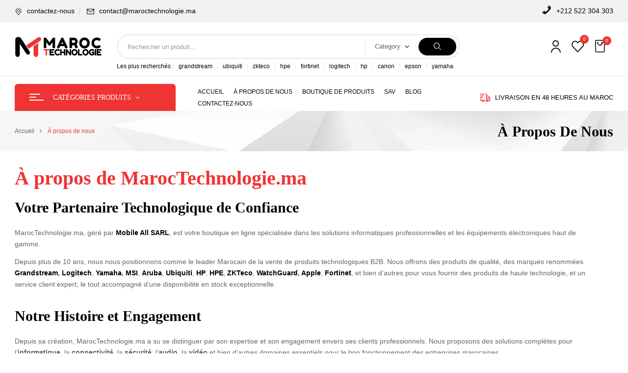

--- FILE ---
content_type: text/html; charset=UTF-8
request_url: https://maroctechnologie.ma/a-propos-de-nous/
body_size: 39172
content:
<!DOCTYPE html><html lang="fr-FR">
<!--<![endif]--><head><meta charset="UTF-8"><link rel="preconnect" href="https://fonts.gstatic.com/" crossorigin /><meta name="viewport" content="width=device-width"><link rel="profile" href="//gmpg.org/xfn/11"><title>MarocTechnologie Vente Matériels Informatiques Au Maroc</title><meta name="description" content="Maroctechnologie.ma votre partenaire de confiance, Vente Matériels Informatiques au Maroc de haute qualité depuis plus de 10 ans."/><meta name="robots" content="follow, index, max-snippet:-1, max-video-preview:-1, max-image-preview:large"/><link rel="canonical" href="https://maroctechnologie.ma/a-propos-de-nous/" /><meta property="og:locale" content="fr_FR" /><meta property="og:type" content="article" /><meta property="og:title" content="MarocTechnologie Vente Matériels Informatiques Au Maroc" /><meta property="og:description" content="Maroctechnologie.ma votre partenaire de confiance, Vente Matériels Informatiques au Maroc de haute qualité depuis plus de 10 ans." /><meta property="og:url" content="https://maroctechnologie.ma/a-propos-de-nous/" /><meta property="og:site_name" content="Maroctechnologie" /><meta property="article:publisher" content="https://www.facebook.com/Mobileall.ma/" /><meta property="og:updated_time" content="2025-05-17T22:48:37+01:00" /><meta property="og:image" content="https://maroctechnologie.ma/wp-content/uploads/2025/05/A-propos-de-MarocTechnologie.ma_.webp" /><meta property="og:image:secure_url" content="https://maroctechnologie.ma/wp-content/uploads/2025/05/A-propos-de-MarocTechnologie.ma_.webp" /><meta property="og:image:width" content="1410" /><meta property="og:image:height" content="715" /><meta property="og:image:alt" content="Maroctechnologie.ma votre partenaire de confiance, Vente Matériels Informatiques au Maroc de haute qualité depuis plus de 10 ans." /><meta property="og:image:type" content="image/webp" /><meta name="twitter:card" content="summary_large_image" /><meta name="twitter:title" content="MarocTechnologie Vente Matériels Informatiques Au Maroc" /><meta name="twitter:description" content="Maroctechnologie.ma votre partenaire de confiance, Vente Matériels Informatiques au Maroc de haute qualité depuis plus de 10 ans." /><meta name="twitter:image" content="https://maroctechnologie.ma/wp-content/uploads/2025/05/A-propos-de-MarocTechnologie.ma_.webp" /><meta name="twitter:label1" content="Temps de lecture" /><meta name="twitter:data1" content="1 minute" /><link rel='dns-prefetch' href='//www.googletagmanager.com' /><link rel='dns-prefetch' href='//fonts.googleapis.com' /><link rel='dns-prefetch' href='//maroctechnologie.ma' /><link rel="alternate" type="application/rss+xml" title="MarocTechnologie &raquo; Flux" href="https://maroctechnologie.ma/feed/" /><link rel="alternate" type="application/rss+xml" title="MarocTechnologie &raquo; Flux des commentaires" href="https://maroctechnologie.ma/comments/feed/" /><link rel="alternate" title="oEmbed (JSON)" type="application/json+oembed" href="https://maroctechnologie.ma/wp-json/oembed/1.0/embed?url=https%3A%2F%2Fmaroctechnologie.ma%2Fa-propos-de-nous%2F" /><link rel="alternate" title="oEmbed (XML)" type="text/xml+oembed" href="https://maroctechnologie.ma/wp-json/oembed/1.0/embed?url=https%3A%2F%2Fmaroctechnologie.ma%2Fa-propos-de-nous%2F&#038;format=xml" /> <script type="litespeed/javascript">WebFontConfig={google:{families:["Poppins:ital,wght@0,200;0,300;0,400;0,500;0,600;0,700;0,800;1,200;1,300;1,400;1,500;1,600;1,700;1,800:latin,latin-ext","Open Sans:latin,latin-ext&display=swap"]}};if(typeof WebFont==="object"&&typeof WebFont.load==="function"){WebFont.load(WebFontConfig)}</script><script data-optimized="1" type="litespeed/javascript" data-src="https://maroctechnologie.ma/wp-content/plugins/litespeed-cache/assets/js/webfontloader.min.js"></script><link data-optimized="2" rel="stylesheet" href="https://maroctechnologie.ma/wp-content/litespeed/css/b15b58a19097ded77824d39f69644184.css?ver=70e78" /> <script type="text/template" id="tmpl-variation-template"><div class="woocommerce-variation-description">{{{ data.variation.variation_description }}}</div>
	<div class="woocommerce-variation-price">{{{ data.variation.price_html }}}</div>
	<div class="woocommerce-variation-availability">{{{ data.variation.availability_html }}}</div></script> <script type="text/template" id="tmpl-unavailable-variation-template"><p role="alert">Désolé, ce produit n&rsquo;est pas disponible. Veuillez choisir une combinaison différente.</p></script> <script id="woocommerce-google-analytics-integration-gtag-js-after" type="litespeed/javascript">window.dataLayer=window.dataLayer||[];function gtag(){dataLayer.push(arguments)}
for(const mode of[{"analytics_storage":"denied","ad_storage":"denied","ad_user_data":"denied","ad_personalization":"denied","region":["AT","BE","BG","HR","CY","CZ","DK","EE","FI","FR","DE","GR","HU","IS","IE","IT","LV","LI","LT","LU","MT","NL","NO","PL","PT","RO","SK","SI","ES","SE","GB","CH"]}]||[]){gtag("consent","default",{"wait_for_update":500,...mode})}
gtag("js",new Date());gtag("set","developer_id.dOGY3NW",!0);gtag("config","G-MYEZT9MD8C",{"track_404":!1,"allow_google_signals":!0,"logged_in":!1,"linker":{"domains":[],"allow_incoming":!0},"custom_map":{"dimension1":"logged_in"}})</script> <script type="text/javascript" src="https://maroctechnologie.ma/wp-includes/js/jquery/jquery.min.js?ver=3.7.1" id="jquery-core-js"></script> <script type="text/javascript" src="https://maroctechnologie.ma/wp-content/plugins/woocommerce/assets/js/js-cookie/js.cookie.min.js?ver=2.1.4-wc.10.4.3" id="wc-js-cookie-js" data-wp-strategy="defer"></script> <link rel="https://api.w.org/" href="https://maroctechnologie.ma/wp-json/" /><link rel="alternate" title="JSON" type="application/json" href="https://maroctechnologie.ma/wp-json/wp/v2/pages/21570" /><link rel="EditURI" type="application/rsd+xml" title="RSD" href="https://maroctechnologie.ma/xmlrpc.php?rsd" /><link rel='shortlink' href='https://maroctechnologie.ma/?p=21570' /><meta name="generator" content="Redux 4.5.10" /><meta name="google-site-verification" content="4bUzEi4ZfDTxe7g5kn1izxdJoMNDgZReKz4_-G0gtXw" />
<noscript><style>.woocommerce-product-gallery{ opacity: 1 !important; }</style></noscript><meta name="generator" content="Elementor 3.34.2; features: e_font_icon_svg, additional_custom_breakpoints; settings: css_print_method-external, google_font-enabled, font_display-swap"> <script type="application/ld+json" class="saswp-schema-markup-output">[{"@context":"https:\/\/schema.org\/","@type":"AboutPage","mainEntityOfPage":{"@type":"WebPage","@id":"https:\/\/maroctechnologie.ma\/a-propos-de-nous\/"},"url":"https:\/\/maroctechnologie.ma\/a-propos-de-nous\/","headline":"MarocTechnologie Vente Mat\u00e9riels Informatiques Au Maroc","description":"Maroctechnologie.ma votre partenaire de confiance, Vente Mat\u00e9riels Informatiques au Maroc de haute qualit\u00e9 depuis plus de 10 ans.","image":[{"@type":"ImageObject","url":"https:\/\/maroctechnologie.ma\/wp-content\/uploads\/2025\/05\/A-propos-de-MarocTechnologie.ma_.webp","width":1410,"height":715,"caption":"Maroctechnologie.ma votre partenaire de confiance, Vente Mat\u00e9riels Informatiques au Maroc de haute qualit\u00e9 depuis plus de 10 ans.","@id":"https:\/\/maroctechnologie.ma\/a-propos-de-nous\/#primaryimage"},{"@type":"ImageObject","url":"https:\/\/maroctechnologie.ma\/wp-content\/uploads\/2025\/05\/A-propos-de-MarocTechnologie.webp","width":560,"height":712,"caption":"Depuis plus de 10 ans, nous nous positionnons comme le leader Marocain de la vente de produits technologiques B2B. Nous offrons des produits de qualit\u00e9, des marques renomm\u00e9es Grandstream, Logitech, Yamaha, MSI, Aruba, Ubiquiti, HP, HPE, ZKTeco, WatchGuard, Apple, Fortinet, et bien d&#039;autres."},{"@type":"ImageObject","url":"https:\/\/maroctechnologie.ma\/wp-content\/uploads\/2025\/05\/Apc-300x300.webp","width":300,"height":300,"caption":"Apc"},{"@type":"ImageObject","url":"https:\/\/maroctechnologie.ma\/wp-content\/uploads\/2025\/05\/Apple-300x300.webp","width":300,"height":300,"caption":"Apple"},{"@type":"ImageObject","url":"https:\/\/maroctechnologie.ma\/wp-content\/uploads\/2025\/05\/Aruba-300x300.webp","width":300,"height":300,"caption":"Aruba"},{"@type":"ImageObject","url":"https:\/\/maroctechnologie.ma\/wp-content\/uploads\/2025\/05\/Asus-300x300.webp","width":300,"height":300,"caption":"Asus"},{"@type":"ImageObject","url":"https:\/\/maroctechnologie.ma\/wp-content\/uploads\/2025\/05\/Barco-300x300.webp","width":300,"height":300,"caption":"Barco"},{"@type":"ImageObject","url":"https:\/\/maroctechnologie.ma\/wp-content\/uploads\/2025\/05\/Canon-300x300.webp","width":300,"height":300,"caption":"Canon"},{"@type":"ImageObject","url":"https:\/\/maroctechnologie.ma\/wp-content\/uploads\/2025\/05\/Dell-300x300.webp","width":300,"height":300,"caption":"Dell"},{"@type":"ImageObject","url":"https:\/\/maroctechnologie.ma\/wp-content\/uploads\/2025\/05\/Eaton-300x300.webp","width":300,"height":300,"caption":"Eaton"},{"@type":"ImageObject","url":"https:\/\/maroctechnologie.ma\/wp-content\/uploads\/2025\/05\/EPOS-300x300.webp","width":300,"height":300,"caption":"EPOS"},{"@type":"ImageObject","url":"https:\/\/maroctechnologie.ma\/wp-content\/uploads\/2025\/05\/Epson-300x300.webp","width":300,"height":300,"caption":"Epson"},{"@type":"ImageObject","url":"https:\/\/maroctechnologie.ma\/wp-content\/uploads\/2025\/05\/Fortinet-300x300.webp","width":300,"height":300,"caption":"Fortinet"},{"@type":"ImageObject","url":"https:\/\/maroctechnologie.ma\/wp-content\/uploads\/2025\/05\/Gigaset-300x300.webp","width":300,"height":300,"caption":"Gigaset"},{"@type":"ImageObject","url":"https:\/\/maroctechnologie.ma\/wp-content\/uploads\/2025\/05\/Grandstream-300x300.webp","width":300,"height":300,"caption":"Grandstream"},{"@type":"ImageObject","url":"https:\/\/maroctechnologie.ma\/wp-content\/uploads\/2025\/05\/Hikvision-300x300.webp","width":300,"height":300,"caption":"Hikvision"},{"@type":"ImageObject","url":"https:\/\/maroctechnologie.ma\/wp-content\/uploads\/2025\/05\/HP-300x300.webp","width":300,"height":300,"caption":"HP"},{"@type":"ImageObject","url":"https:\/\/maroctechnologie.ma\/wp-content\/uploads\/2025\/05\/HPE-300x300.webp","width":300,"height":300,"caption":"HPE"},{"@type":"ImageObject","url":"https:\/\/maroctechnologie.ma\/wp-content\/uploads\/2025\/05\/HyperX-300x300.webp","width":300,"height":300,"caption":"HyperX"},{"@type":"ImageObject","url":"https:\/\/maroctechnologie.ma\/wp-content\/uploads\/2025\/05\/Kaspersky-300x300.webp","width":300,"height":300,"caption":"Kaspersky"},{"@type":"ImageObject","url":"https:\/\/maroctechnologie.ma\/wp-content\/uploads\/2025\/05\/LaCie-300x300.webp","width":300,"height":300,"caption":"LaCie"},{"@type":"ImageObject","url":"https:\/\/maroctechnologie.ma\/wp-content\/uploads\/2025\/05\/Lenovo-300x300.webp","width":300,"height":300,"caption":"Lenovo"},{"@type":"ImageObject","url":"https:\/\/maroctechnologie.ma\/wp-content\/uploads\/2025\/05\/Lexar-300x300.webp","width":300,"height":300,"caption":"Lexar"},{"@type":"ImageObject","url":"https:\/\/maroctechnologie.ma\/wp-content\/uploads\/2025\/05\/LG-300x300.webp","width":300,"height":300,"caption":"LG"},{"@type":"ImageObject","url":"https:\/\/maroctechnologie.ma\/wp-content\/uploads\/2025\/05\/Logitech-300x300.webp","width":300,"height":300,"caption":"Logitech"},{"@type":"ImageObject","url":"https:\/\/maroctechnologie.ma\/wp-content\/uploads\/2025\/05\/Motorola-300x300.webp","width":300,"height":300,"caption":"Motorola"},{"@type":"ImageObject","url":"https:\/\/maroctechnologie.ma\/wp-content\/uploads\/2025\/05\/MSI-300x300.webp","width":300,"height":300,"caption":"MSI"},{"@type":"ImageObject","url":"https:\/\/maroctechnologie.ma\/wp-content\/uploads\/2025\/05\/Oray-300x300.webp","width":300,"height":300,"caption":"Oray"},{"@type":"ImageObject","url":"https:\/\/maroctechnologie.ma\/wp-content\/uploads\/2025\/05\/Patriot-Memory-300x300.webp","width":300,"height":300,"caption":"Patriot Memory"},{"@type":"ImageObject","url":"https:\/\/maroctechnologie.ma\/wp-content\/uploads\/2025\/05\/Philips-300x300.webp","width":300,"height":300,"caption":"Philips"},{"@type":"ImageObject","url":"https:\/\/maroctechnologie.ma\/wp-content\/uploads\/2025\/05\/Poly-300x300.webp","width":300,"height":300,"caption":"Poly"},{"@type":"ImageObject","url":"https:\/\/maroctechnologie.ma\/wp-content\/uploads\/2025\/05\/Qnap-Maroc-300x300.webp","width":300,"height":300,"caption":"Qnap"},{"@type":"ImageObject","url":"https:\/\/maroctechnologie.ma\/wp-content\/uploads\/2025\/05\/Seagate-300x300.webp","width":300,"height":300,"caption":"Seagate"},{"@type":"ImageObject","url":"https:\/\/maroctechnologie.ma\/wp-content\/uploads\/2025\/05\/SkyHawk-300x300.webp","width":300,"height":300,"caption":"SkyHawk"},{"@type":"ImageObject","url":"https:\/\/maroctechnologie.ma\/wp-content\/uploads\/2025\/05\/Synology-300x300.webp","width":300,"height":300,"caption":"Synology"},{"@type":"ImageObject","url":"https:\/\/maroctechnologie.ma\/wp-content\/uploads\/2025\/05\/Ubiquiti-300x300.webp","width":300,"height":300,"caption":"Ubiquiti"},{"@type":"ImageObject","url":"https:\/\/maroctechnologie.ma\/wp-content\/uploads\/2025\/05\/UGREEN-300x300.webp","width":300,"height":300,"caption":"UGREEN"},{"@type":"ImageObject","url":"https:\/\/maroctechnologie.ma\/wp-content\/uploads\/2025\/05\/Viewsonic-300x300.webp","width":300,"height":300,"caption":"Viewsonic"},{"@type":"ImageObject","url":"https:\/\/maroctechnologie.ma\/wp-content\/uploads\/2025\/05\/Wacom-300x300.webp","width":300,"height":300,"caption":"Wacom"},{"@type":"ImageObject","url":"https:\/\/maroctechnologie.ma\/wp-content\/uploads\/2025\/05\/WatchGuard-300x300.webp","width":300,"height":300,"caption":"WatchGuard"},{"@type":"ImageObject","url":"https:\/\/maroctechnologie.ma\/wp-content\/uploads\/2025\/05\/Yamaha-300x300.webp","width":300,"height":300,"caption":"Yamaha"},{"@type":"ImageObject","url":"https:\/\/maroctechnologie.ma\/wp-content\/uploads\/2025\/05\/Yeastar-300x300.webp","width":300,"height":300,"caption":"Yeastar"},{"@type":"ImageObject","url":"https:\/\/maroctechnologie.ma\/wp-content\/uploads\/2025\/05\/ZEBRA-300x300.webp","width":300,"height":300,"caption":"ZEBRA"},{"@type":"ImageObject","url":"https:\/\/maroctechnologie.ma\/wp-content\/uploads\/2025\/05\/ZKTeco-300x300.webp","width":300,"height":300,"caption":"ZKTeco"}],"publisher":{"@type":"Organization","name":"MarocTechnologie","url":"https:\/\/maroctechnologie.ma","logo":{"@type":"ImageObject","url":"https:\/\/maroctechnologie.ma\/wp-content\/uploads\/2025\/05\/maroctechnologie-e1747962746427.png","width":348,"height":85}}},

{"@context":"https:\/\/schema.org\/","@graph":[{"@context":"https:\/\/schema.org\/","@type":"SiteNavigationElement","@id":"https:\/\/maroctechnologie.ma\/#accueil","name":"Accueil","url":"https:\/\/maroctechnologie.ma\/"},{"@context":"https:\/\/schema.org\/","@type":"SiteNavigationElement","@id":"https:\/\/maroctechnologie.ma\/#a-propos-de-nous","name":"\u00c0 propos de nous","url":"https:\/\/maroctechnologie.ma\/a-propos-de-nous\/"},{"@context":"https:\/\/schema.org\/","@type":"SiteNavigationElement","@id":"https:\/\/maroctechnologie.ma\/#boutique-de-produits","name":"Boutique de produits","url":"https:\/\/maroctechnologie.ma\/vente-materiels-informatiques-au-maroc\/"},{"@context":"https:\/\/schema.org\/","@type":"SiteNavigationElement","@id":"https:\/\/maroctechnologie.ma\/#sav","name":"SAV","url":"https:\/\/mobileall.ma\/"},{"@context":"https:\/\/schema.org\/","@type":"SiteNavigationElement","@id":"https:\/\/maroctechnologie.ma\/#blog","name":"Blog","url":"https:\/\/maroctechnologie.ma\/blog\/"},{"@context":"https:\/\/schema.org\/","@type":"SiteNavigationElement","@id":"https:\/\/maroctechnologie.ma\/#contactez-nous","name":"Contactez-nous","url":"https:\/\/maroctechnologie.ma\/contactez-nous\/"}]}]</script> <link rel="preconnect" href="https://fonts.googleapis.com"><link rel="preconnect" href="https://fonts.gstatic.com/" crossorigin><meta name="generator" content="Powered by Slider Revolution 6.7.38 - responsive, Mobile-Friendly Slider Plugin for WordPress with comfortable drag and drop interface." /><link rel="icon" href="https://maroctechnologie.ma/wp-content/uploads/2025/05/Favicon-36x36.png" sizes="32x32" /><link rel="icon" href="https://maroctechnologie.ma/wp-content/uploads/2025/05/Favicon-300x300.png" sizes="192x192" /><link rel="apple-touch-icon" href="https://maroctechnologie.ma/wp-content/uploads/2025/05/Favicon-300x300.png" /><meta name="msapplication-TileImage" content="https://maroctechnologie.ma/wp-content/uploads/2025/05/Favicon-300x300.png" /></head><body class="wp-singular page-template-default page page-id-21570 wp-theme-digic wp-child-theme-digic-child theme-digic woocommerce-no-js a-propos-de-nous banners-effect-6 elementor-default elementor-kit-21554 elementor-page elementor-page-21570"><div id='page' class="hfeed page-wrapper  " ><h1 class="bwp-title hide"><a href="https://maroctechnologie.ma/" rel="home">MarocTechnologie</a></h1><header id='bwp-header' class="bwp-header header-v4"><div class="header-sticky"><div class='header-content-sticky'><div class="container"><div class="row"><div class="col-xl-9 col-lg-9 col-md-12 col-sm-12 col-12 header-center content-header"><div class="wpbingoLogo">
<a  href="https://maroctechnologie.ma/">
<img src="https://maroctechnologie.ma/wp-content/uploads/2025/05/maroctechnologie-e1747962746427.png" alt="MarocTechnologie"/>
</a></div><div class="content-header-main"><div class="wpbingo-menu-mobile header-menu"><div class="header-menu-bg"><div class="wpbingo-menu-wrapper"><div class="megamenu"><nav class="navbar-default"><div  class="bwp-navigation primary-navigation navbar-mega" data-text_close = "Fermer"><div class="float-menu"><nav id="main-navigations" class="std-menu clearfix"><div class="menu-main-menu-container"><ul id="menu-main-menu" class="menu"><li  class="level-0 menu-item-26961      menu-item menu-item-type-post_type menu-item-object-page menu-item-home  std-menu      " ><a title="Accueil" href="https://maroctechnologie.ma/"><span class="menu-item-text">Accueil</span></a></li><li  class="level-0 menu-item-21588      menu-item menu-item-type-post_type menu-item-object-page current-menu-item page_item page-item-21570 current_page_item  std-menu      " ><a title="À propos de nous" href="https://maroctechnologie.ma/a-propos-de-nous/"><span class="menu-item-text">À propos de nous</span></a></li><li  class="level-0 menu-item-21589      menu-item menu-item-type-post_type menu-item-object-page  std-menu      " ><a title="Boutique de produits" href="https://maroctechnologie.ma/vente-materiels-informatiques-au-maroc/"><span class="menu-item-text">Boutique de produits</span></a></li><li  class="level-0 menu-item-26956      menu-item menu-item-type-custom menu-item-object-custom  std-menu      " ><a title="Service après vente" target="_blank" href="https://mobileall.ma/"><span class="menu-item-text">SAV</span></a></li><li  class="level-0 menu-item-21587      menu-item menu-item-type-post_type menu-item-object-page  std-menu      " ><a title="Blog" href="https://maroctechnologie.ma/blog/"><span class="menu-item-text">Blog</span></a></li><li  class="level-0 menu-item-21590      menu-item menu-item-type-post_type menu-item-object-page  std-menu      " ><a title="Contactez-nous" href="https://maroctechnologie.ma/contactez-nous/"><span class="menu-item-text">Contactez-nous</span></a></li></ul></div></nav></div></div></nav></div></div></div></div></div></div><div class="col-xl-3 col-lg-3 col-md-12 col-sm-12 col-12 header-right"><div class="header-page-link"><div class="login-header">
<a class="active-login" href="#" ><i class="icon-profile"></i></a></div><div class="wishlist-box">
<a href="https://maroctechnologie.ma/ma-liste-de-favoris/"><i class="icon-heart"></i></a>
<span class="count-wishlist">0</span></div><div class="digic-topcart dropdown light"><div class="dropdown mini-cart top-cart" data-text_added="Product was added to cart successfully!"><div class="remove-cart-shadow"></div>
<a class="dropdown-toggle cart-icon" href="#" role="button" id="dropdownMenuLink" data-toggle="dropdown" aria-haspopup="true" aria-expanded="false"><div class="icons-cart"><i class="icon-bag"></i><span class="cart-count">0</span></div>
</a><div class="dropdown-menu cart-popup" aria-labelledby="dropdownMenuLink"><div class="remove-cart">
<a class="dropdown-toggle cart-remove" data-toggle="dropdown" data-hover="dropdown" data-delay="0" href="#" title="View your shopping cart">
Fermer<i class="icon_close"></i>
</a></div><div class="top-total-cart">Mon panier(0)</div><div class="cart-icon-big"></div><ul class="cart_list product_list_widget "><li class="empty">
<span>Aucun produit dans le panier.</span>
<a class="go-shop" href="https://maroctechnologie.ma/vente-materiels-informatiques-au-maroc/">ALLER À LA BOUTIQUE			<i aria-hidden="true" class="arrow_right"></i></a></li></ul><div class="free-order">Livraison en 48 Heures partout au <span>MAROC</span></div></div></div></div></div></div></div></div></div></div><div id="bwp-topbar" class="topbar-v4 hidden-sm hidden-xs"><div class="topbar-inner"><div class="container"><div class="row"><div class="col-xl-6 col-lg-6 col-md-6 col-sm-6 topbar-left hidden-sm hidden-xs"><div class="address hidden-xs">
<a href="https://maroctechnologie.ma/contactez-nous/"><i class="icon-pin"></i>contactez-nous</a></div><div class="email hidden-xs">
<i class="icon-email"></i><a href="mailto:contact@maroctechnologie.ma">contact@maroctechnologie.ma</a></div></div><div class="col-xl-6 col-lg-6 col-md-12 col-sm-12 col-12 topbar-right"><ul id="topbar_menu" class="menu"><li id="menu-item-27044" class="menu-item menu-item-type-custom menu-item-object-custom menu-item-27044"><a href="tel:+212522304303"><span class="dashicons dashicons-phone after-menu-image-icons"></span><span class="menu-image-title-after menu-image-title">+212 522 304 303</span></a></li></ul></div></div></div></div></div><div class="header-mobile"><div class="container"><div class="row"><div class="col-xl-4 col-lg-4 col-md-4 col-sm-3 col-3 header-left"><div class="navbar-header">
<button type="button" id="show-megamenu"  class="navbar-toggle">
<span>Menu</span>
</button></div></div><div class="col-xl-4 col-lg-4 col-md-4 col-sm-6 col-6 header-center "><div class="wpbingoLogo">
<a  href="https://maroctechnologie.ma/">
<img src="https://maroctechnologie.ma/wp-content/uploads/2025/05/maroctechnologie-e1747962746427.png" alt="MarocTechnologie"/>
</a></div></div><div class="col-xl-4 col-lg-4 col-md-4 col-sm-3 col-3 header-right"><div class="wpbingo-verticalmenu-mobile"><div class="navbar-header">
<button type="button" id="show-verticalmenu"  class="navbar-toggle">
<span>Vertical</span>
</button></div></div><div class="digic-topcart dropdown"><div class="dropdown mini-cart top-cart" data-text_added="Product was added to cart successfully!"><div class="remove-cart-shadow"></div>
<a class="dropdown-toggle cart-icon" href="#" role="button" id="dropdownMenuLink" data-toggle="dropdown" aria-haspopup="true" aria-expanded="false"><div class="icons-cart"><i class="icon-bag"></i><span class="cart-count">0</span></div>
</a><div class="dropdown-menu cart-popup" aria-labelledby="dropdownMenuLink"><div class="remove-cart">
<a class="dropdown-toggle cart-remove" data-toggle="dropdown" data-hover="dropdown" data-delay="0" href="#" title="View your shopping cart">
Fermer<i class="icon_close"></i>
</a></div><div class="top-total-cart">Mon panier(0)</div><div class="cart-icon-big"></div><ul class="cart_list product_list_widget "><li class="empty">
<span>Aucun produit dans le panier.</span>
<a class="go-shop" href="https://maroctechnologie.ma/vente-materiels-informatiques-au-maroc/">ALLER À LA BOUTIQUE			<i aria-hidden="true" class="arrow_right"></i></a></li></ul><div class="free-order">Livraison en 48 Heures partout au <span>MAROC</span></div></div></div></div></div></div></div><div class="header-mobile-fixed"><div class="shop-page">
<a href="https://maroctechnologie.ma/vente-materiels-informatiques-au-maroc/"><i class="wpb-icon-shop"></i></a></div><div class="my-account"><div class="login-header">
<a href="https://maroctechnologie.ma/mon-compte/"><i class="icon-profile"></i></a></div></div><div class="search-box"><div class="search-toggle"><i class="wpb-icon-magnifying-glass"></i></div></div><div class="wishlist-box">
<a href="https://maroctechnologie.ma/ma-liste-de-favoris/"><i class="wpb-icon-heart"></i></a></div></div></div><div class="header-desktop"><div class="header-top"><div class="container"><div class="row"><div class="col-xl-2 col-lg-2 col-md-12 col-sm-12 col-12 header-left"><div class="wpbingoLogo">
<a  href="https://maroctechnologie.ma/">
<img src="https://maroctechnologie.ma/wp-content/uploads/2025/05/maroctechnologie-e1747962746427.png" alt="MarocTechnologie"/>
</a></div></div><div class="col-xl-7 col-lg-7 col-md-12 col-sm-12 col-12 header-center"><div class="header-search-form"><form role="search" method="get" class="search-from ajax-search" action="https://maroctechnologie.ma/" data-admin="https://maroctechnologie.ma/wp-admin/admin-ajax.php" data-noresult="Aucun Résultat" data-limit="6"><div class="search-box">
<input type="text" value="" name="s" id="ss" class="input-search s" placeholder="Rechercher un produit..." /><div class="result-search-products-content"><ul class="result-search-products"></ul></div></div>
<input type="hidden" name="post_type" value="product" /><div class="select_category pwb-dropdown dropdown">
<span class="pwb-dropdown-toggle dropdown-toggle" data-toggle="dropdown">Category</span>
<span class="caret"></span><ul class="pwb-dropdown-menu dropdown-menu category-search"><li data-value="" class="active">Catégories Produits</li><li data-value="informatique-et-composants-maroc" class="">Informatique et Composants</li><li data-value="composants-informatiques-maroc" class="">Composants Informatiques</li><li data-value="carte-mere-maroc" class="">Carte Mère</li><li data-value="carte-graphique-maroc" class="">Carte Graphique</li><li data-value="barrette-memoire-ram-maroc" class="">Barrette Mémoire</li><li data-value="carte-reseau-maroc" class="">Carte Réseau</li><li data-value="alimentations-informatique-maroc" class="">Alimentations</li><li data-value="peripheriques-et-accessoires-maroc" class="">Périphériques et Accessoires</li><li data-value="peripheriques-pc-maroc" class="">Périphériques</li><li data-value="claviers-et-souris-maroc" class="">Claviers et Souris</li><li data-value="ecrans-et-moniteur-maroc" class="">Écrans et Moniteur</li><li data-value="tablette-graphique-maroc" class="">Tablette Graphique</li><li data-value="adaptateurs-informatique-maroc" class="">Adaptateurs</li><li data-value="cables-et-connectiques-maroc" class="">Câbles et Connectiques</li><li data-value="cles-usb-wi-fi-maroc" class="">Clés</li><li data-value="serveurs-informatiques-maroc" class="">Stockage et Serveurs</li><li data-value="serveurs-maroc" class="">Serveurs</li><li data-value="ordinateurs-maroc" class="">Ordinateurs</li><li data-value="ordinateurs-de-bureau-maroc" class="">Ordinateurs de Bureau</li><li data-value="ordinateurs-portables-maroc" class="">Ordinateurs Portables</li><li data-value="accessoires-informatiques-maroc" class="">Accessoires Informatiques</li><li data-value="station-daccueil-pc-maroc" class="">Station d&#039;Accueil</li><li data-value="support-et-bras-pc-maroc" class="">Support et Bras</li><li data-value="watercooling-maroc" class="">Watercooling</li><li data-value="image-et-son-maroc" class="">Image et Son</li><li data-value="audio-maroc" class="">Audio</li><li data-value="casque-et-ecouteurs-maroc" class="">Casque et Écouteurs</li><li data-value="haut-parleur-maroc" class="">Haut-Parleur</li><li data-value="sound-bars-maroc" class="">Sound Bars</li><li data-value="amplificateur-hi-fi-maroc" class="">Amplificateur Hi-Fi</li><li data-value="microphone-maroc" class="">Microphone</li><li data-value="tables-de-mixage-maroc" class="">Tables de Mixage</li><li data-value="video-et-projection-maroc" class="">Vidéo et Projection</li><li data-value="videoprojecteur-maroc" class="">Vidéoprojecteur</li><li data-value="affichage-interactif-mur-images-maroc" class="">Affichage interactif et Mur d&#039;images</li><li data-value="visioconference-maroc" class="">Visioconférence</li><li data-value="televiseur-maroc" class="">Téléviseur</li><li data-value="appareils-photo-video-maroc" class="">Appareils Photo et Vidéo</li><li data-value="appareil-photo-maroc" class="">Appareil photo</li><li data-value="camescope-maroc" class="">Caméscope</li><li data-value="webcams-maroc" class="">Webcams</li><li data-value="impression-et-scanners-maroc" class="">Impression et Numérisation</li><li data-value="imprimantes-maroc" class="">Imprimantes</li><li data-value="imprimante-jet-dencre-maroc" class="">Imprimante Jet d&#039;Encre</li><li data-value="imprimantes-laser-maroc" class="">Imprimantes Laser</li><li data-value="copieur-maroc" class="">Copieur</li><li data-value="etiqueteuse-maroc" class="">Imprimante de tickets thermique</li><li data-value="imprimante-etiquettes-mobile-maroc" class="">Étiqueteuse Mobile</li><li data-value="scanners-et-lecteurs-maroc" class="">Scanners et Lecteurs</li><li data-value="scanner-maroc" class="">Scanner</li><li data-value="lecteurs-codes-barres-maroc" class="">Lecteurs Codes Barres</li><li data-value="terminaux-mobiles-maroc" class="">Terminaux Mobiles</li><li data-value="code-a-barres-maroc" class="">Code à Barres</li><li data-value="consommables-maroc" class="">Consommables</li><li data-value="reseau-informatique-maroc" class="">Réseau et Connectivité</li><li data-value="equipements-reseau-maroc" class="">Équipements Réseau</li><li data-value="routeur-maroc" class="">Routeur</li><li data-value="switches-maroc" class="">Switches</li><li data-value="point-dacces-maroc" class="">Point d&#039;Accès</li><li data-value="controleur-wi-fi-cloud-maroc" class="">Contrôleur</li><li data-value="antennes-maroc" class="">Antennes</li><li data-value="firewall-maroc" class="">Firewall</li><li data-value="accessoire-reseau-maroc" class="">Accessoires Réseau</li><li data-value="telephonie-maroc" class="">Téléphonie et Communications</li><li data-value="telephonie-fixe-maroc" class="">Téléphonie Fixe</li><li data-value="telephonie-ip-maroc" class="">Téléphonie IP</li><li data-value="telephone-analogique-maroc" class="">Téléphone Analogique</li><li data-value="telephonie-filaire-maroc" class="">Téléphonie Filaire</li><li data-value="telephone-sans-fil-maroc" class="">Téléphonie Sans Fil</li><li data-value="telephone-fixe-avec-repondeur-maroc" class="">Téléphone Fixe Avec Répondeur</li><li data-value="telephone-dect-maroc" class="">Téléphone DECT</li><li data-value="poste-numerique-maroc" class="">Poste Numérique</li><li data-value="poste-operateur-maroc" class="">Poste Opérateur</li><li data-value="standards-telephoniques-pbx-maroc" class="">Standards Téléphoniques PBX</li><li data-value="ipbx-maroc" class="">IPBX</li><li data-value="passerelle-voip-maroc" class="">Passerelle VOIP</li><li data-value="passerelles-analogiques-maroc" class="">Passerelles Analogiques</li><li data-value="passerelles-numeriques-maroc" class="">Passerelles Numériques</li><li data-value="passerelles-gsm-maroc" class="">Passerelles GSM</li><li data-value="micro-casque-telephonie-maroc" class="">Micro-casque Téléphonie</li><li data-value="accessoires-telephoniques" class="">Accessoires Téléphoniques</li><li data-value="accessoires-telephones-maroc" class="">Accessoires Téléphones</li><li data-value="talkies-walkies-maroc" class="">Talkies-Walkies</li><li data-value="smartphone-et-tablette-maroc" class="">Smartphone Et Tablette</li><li data-value="smartphones-maroc" class="">Smartphones</li><li data-value="tablette-maroc" class="">Tablette</li><li data-value="montres-et-bracelets-connectes-maroc" class="">Montres Et Bracelets Connectés</li><li data-value="montre-connectee-maroc" class="">Montre Connectée</li><li data-value="securite-systeme-maroc" class="">Sécurité Et Gestion Du Contrôle</li><li data-value="controle-dacces-et-gestion-des-temps" class="">Contrôle D&#039;accès Et Gestion Des Temps</li><li data-value="pointeuse-biometrique-maroc" class="">Pointeuse</li><li data-value="controle-dacces-maroc" class="">Contrôle d&#039;Accès</li><li data-value="portique-securite-maroc" class="">Portique</li><li data-value="tourniquets-securite-maroc" class="">Tourniquets</li><li data-value="serrure-biometrique-maroc" class="">Serrure</li><li data-value="barriere-securite-maroc" class="">Barrière</li><li data-value="interphones-et-alarmes-maroc" class="">Interphones Et Alarmes</li><li data-value="systeme-dalarme-maroc" class="">Système d&#039;Alarme</li><li data-value="interphone-video" class="">Interphone Vidéo Et Visiophones</li><li data-value="video-surveillance-maroc" class="">Vidéo Surveillance</li><li data-value="cameras-maroc" class="">Caméras</li><li data-value="enregistreur-video-surveillance-maroc" class="">Enregistreur Vidéo Surveillance</li><li data-value="logiciels-et-systemes-maroc" class="">Logiciels et Systèmes</li><li data-value="antivirus-et-securite-maroc" class="">Antivirus et Sécurité</li><li data-value="alimentation-et-protection-electrique-maroc" class="">Alimentation et Protection Électrique</li><li data-value="onduleurs-maroc" class="">Onduleurs</li><li data-value="onduleur-triphases-maroc" class="">Onduleur triphasés</li><li data-value="onduleurs-line-interactive-maroc" class="">Onduleurs Line Interactive</li><li data-value="onduleurs-monophase-maroc" class="">Onduleurs Monophasé</li><li data-value="onduleurs-off-line-maroc" class="">Onduleurs Off-Line</li><li data-value="onduleurs-on-line-maroc" class="">Onduleurs On-Line</li><li data-value="batteries-onduleurs-maroc" class="">Batteries Onduleurs</li><li data-value="prise-parafoudre-maroc" class="">Prise Parafoudre</li></ul>
<input type="hidden" name="product_cat" class="product-cat" value=""/></div>
<button id="searchsubmit2" class="btn" type="submit">
<span class="search-icon">
<i class="icon-search"></i>
</span>
<span>search</span>
</button></form></div><div class="content-mostsearch">
<label>Les plus recherchés :</label><ul id="mostsearch_menu" class="menu"><li id="menu-item-21106" class="menu-item menu-item-type-custom menu-item-object-custom menu-item-21106"><a href="https://maroctechnologie.ma/vente-materiels-informatiques-au-maroc/?s=grandstream&#038;post_type=product&#038;product_cat">grandstream</a></li><li id="menu-item-21107" class="menu-item menu-item-type-custom menu-item-object-custom menu-item-21107"><a href="https://maroctechnologie.ma/vente-materiels-informatiques-au-maroc/?s=ubiquiti&#038;post_type=product&#038;product_cat">ubiquiti</a></li><li id="menu-item-21108" class="menu-item menu-item-type-custom menu-item-object-custom menu-item-21108"><a href="https://maroctechnologie.ma/vente-materiels-informatiques-au-maroc/?s=zkteco&#038;post_type=product&#038;product_cat">zkteco</a></li><li id="menu-item-21109" class="menu-item menu-item-type-custom menu-item-object-custom menu-item-21109"><a href="https://maroctechnologie.ma/vente-materiels-informatiques-au-maroc/?s=hpe&#038;post_type=product&#038;product_cat">hpe</a></li><li id="menu-item-21110" class="menu-item menu-item-type-custom menu-item-object-custom menu-item-21110"><a href="https://maroctechnologie.ma/vente-materiels-informatiques-au-maroc/?s=fortinet&#038;post_type=product&#038;product_cat">fortinet</a></li><li id="menu-item-21112" class="menu-item menu-item-type-custom menu-item-object-custom menu-item-21112"><a href="https://maroctechnologie.ma/vente-materiels-informatiques-au-maroc/?s=logitech&#038;post_type=product&#038;product_cat">logitech</a></li><li id="menu-item-27022" class="menu-item menu-item-type-custom menu-item-object-custom menu-item-27022"><a href="https://maroctechnologie.ma/vente-materiels-informatiques-au-maroc/?s=hp&#038;post_type=product&#038;product_cat">hp</a></li><li id="menu-item-27021" class="menu-item menu-item-type-custom menu-item-object-custom menu-item-27021"><a href="https://maroctechnologie.ma/vente-materiels-informatiques-au-maroc/?s=canon&#038;post_type=product&#038;product_cat">canon</a></li><li id="menu-item-27020" class="menu-item menu-item-type-custom menu-item-object-custom menu-item-27020"><a href="https://maroctechnologie.ma/vente-materiels-informatiques-au-maroc/?s=epson&#038;post_type=product&#038;product_cat">epson</a></li><li id="menu-item-21111" class="menu-item menu-item-type-custom menu-item-object-custom menu-item-21111"><a href="https://maroctechnologie.ma/vente-materiels-informatiques-au-maroc/?s=yamaha&#038;post_type=product&#038;product_cat">yamaha</a></li></ul></div></div><div class="col-xl-3 col-lg-3 col-md-12 col-sm-12 col-12 header-right"><div class="header-page-link"><div class="login-header">
<a class="active-login" href="#" ><i class="icon-profile"></i></a><div class="form-login-register"><div class="remove-form-login-register"></div><div class="box-form-login"><div class="box-content"><div class="form-login active"><form method="post" class="login"><div class="login-top"><h2>Se connecter</h2><div class="button-next-reregister" ><a href="https://maroctechnologie.ma/mon-compte/">Créer un compte</a></div></div><div class="content"><div class="username">
<label>Adresse e-mail ou identifiant</label>
<input type="text" required="required" class="input-text" name="username" id="username" placeholder="adresse e-mail ou identifiant" /></div><div class="password">
<label>Mot de passe</label>
<input class="input-text" required="required" type="password" name="password" id="password" placeholder="Mot de passe" /></div><div class="rememberme-lost"><div class="rememberme">
<input name="rememberme" type="checkbox" id="rememberme" value="forever" />
<label for="rememberme" class="inline">Se souvenir de moi</label></div><div class="lost_password">
<a href="https://maroctechnologie.ma/mon-compte/lost-password/">Mot de passe oublié ?</a></div></div><div class="button-login">
<input type="hidden" id="woocommerce-login-nonce" name="woocommerce-login-nonce" value="7f40b1241a" /><input type="hidden" name="_wp_http_referer" value="/a-propos-de-nous/" />									<input type="submit" class="button" name="login" value="Se connecter" /></div></div></form></div></div></div></div></div><div class="wishlist-box">
<a href="https://maroctechnologie.ma/ma-liste-de-favoris/"><i class="icon-heart"></i></a>
<span class="count-wishlist">0</span></div><div class="digic-topcart dropdown light"><div class="dropdown mini-cart top-cart" data-text_added="Product was added to cart successfully!"><div class="remove-cart-shadow"></div>
<a class="dropdown-toggle cart-icon" href="#" role="button" id="dropdownMenuLink" data-toggle="dropdown" aria-haspopup="true" aria-expanded="false"><div class="icons-cart"><i class="icon-bag"></i><span class="cart-count">0</span></div>
</a><div class="dropdown-menu cart-popup" aria-labelledby="dropdownMenuLink"><div class="remove-cart">
<a class="dropdown-toggle cart-remove" data-toggle="dropdown" data-hover="dropdown" data-delay="0" href="#" title="View your shopping cart">
Fermer<i class="icon_close"></i>
</a></div><div class="top-total-cart">Mon panier(0)</div><div class="cart-icon-big"></div><ul class="cart_list product_list_widget "><li class="empty">
<span>Aucun produit dans le panier.</span>
<a class="go-shop" href="https://maroctechnologie.ma/vente-materiels-informatiques-au-maroc/">ALLER À LA BOUTIQUE			<i aria-hidden="true" class="arrow_right"></i></a></li></ul><div class="free-order">Livraison en 48 Heures partout au <span>MAROC</span></div></div></div></div></div></div></div></div></div><div class='header-wrapper' data-sticky_header="0"><div class="container"><div class="row"><div class="col-xl-9 col-lg-9 col-md-12 col-sm-12 col-12 header-left content-header"><div class="header-vertical-menu"><div class="categories-vertical-menu hidden-sm hidden-xs accordion"
data-textmore="Autres"
data-textclose="Fermer"
data-max_number_1530="12"
data-max_number_1200="7"
data-max_number_991="7"><h3 class="widget-title"><i class="fa fa-bars" aria-hidden="true"></i>CATÉGORIES PRODUITS</h3><div class="verticalmenu"><div  class="bwp-vertical-navigation primary-navigation navbar-mega"><div class="menu-vertical-menu-container"><ul id="menu-vertical-menu" class="menu"><li  class="level-0 menu-item-21259      top-one menu-item menu-item-type-custom menu-item-object-custom  std-menu      " ><a href="https://maroctechnologie.ma/vente-materiels-informatiques-au-maroc/?orderby=popularity"><span class="menu-item-text">Produits Populaires</span></a></li><li  class="level-0 menu-item-27578  menu-item-has-children    menu-item menu-item-type-custom menu-item-object-custom  mega-menu mega-menu-fullwidth-width     " ><a href="https://maroctechnologie.ma/smartphone-et-tablette-maroc/"><span class="menu-item-text">Smartphone &#038; Tablette</span></a><div class="sub-menu"><div data-elementor-type="wp-post" data-elementor-id="27566" class="elementor elementor-27566"><section class="elementor-section elementor-top-section elementor-element elementor-element-621b5a1 elementor-section-boxed elementor-section-height-default elementor-section-height-default" data-id="621b5a1" data-element_type="section"><div class="elementor-container elementor-column-gap-default"><div class="elementor-column elementor-col-100 elementor-top-column elementor-element elementor-element-242308c" data-id="242308c" data-element_type="column" data-settings="{&quot;background_background&quot;:&quot;classic&quot;}"><div class="elementor-widget-wrap elementor-element-populated"><section class="elementor-section elementor-inner-section elementor-element elementor-element-fa5cfe5 elementor-section-boxed elementor-section-height-default elementor-section-height-default" data-id="fa5cfe5" data-element_type="section" data-settings="{&quot;background_background&quot;:&quot;classic&quot;}"><div class="elementor-container elementor-column-gap-default"><div class="elementor-column elementor-col-50 elementor-inner-column elementor-element elementor-element-359fedd wpb-col-sm-100" data-id="359fedd" data-element_type="column"><div class="elementor-widget-wrap elementor-element-populated"><div class="elementor-element elementor-element-c717158 elementor-widget elementor-widget-heading" data-id="c717158" data-element_type="widget" data-widget_type="heading.default"><div class="elementor-widget-container"><h2 class="elementor-heading-title elementor-size-default"><a href="https://maroctechnologie.ma/smartphone-et-tablette-maroc/" smartphone="">Smartphone Et Tablette</a></h2></div></div><div class="elementor-element elementor-element-0c4c4cc elementor-icon-list--layout-traditional elementor-list-item-link-full_width elementor-widget elementor-widget-icon-list" data-id="0c4c4cc" data-element_type="widget" data-widget_type="icon-list.default"><div class="elementor-widget-container"><ul class="elementor-icon-list-items"><li class="elementor-icon-list-item">
<a href="https://maroctechnologie.ma/smartphones-maroc/" smartphones=""><span class="elementor-icon-list-text">Smartphones</span>
</a></li><li class="elementor-icon-list-item">
<a href="https://maroctechnologie.ma/tablette-maroc/" tablette=""><span class="elementor-icon-list-text">Tablette</span>
</a></li></ul></div></div><div class="elementor-element elementor-element-603b61c elementor-widget elementor-widget-heading" data-id="603b61c" data-element_type="widget" data-widget_type="heading.default"><div class="elementor-widget-container"><h2 class="elementor-heading-title elementor-size-default"><a href="https://maroctechnologie.ma/montres-et-bracelets-connectes-maroc/" montres="">Montres Et Bracelets Connectés</a></h2></div></div><div class="elementor-element elementor-element-d19b600 elementor-icon-list--layout-traditional elementor-list-item-link-full_width elementor-widget elementor-widget-icon-list" data-id="d19b600" data-element_type="widget" data-widget_type="icon-list.default"><div class="elementor-widget-container"><ul class="elementor-icon-list-items"><li class="elementor-icon-list-item">
<a href="https://maroctechnologie.ma/montre-connectee-maroc/" montre=""><span class="elementor-icon-list-text">Montre Connectée</span>
</a></li></ul></div></div><div class="elementor-element elementor-element-63c6a58 elementor-icon-list--layout-traditional elementor-list-item-link-full_width elementor-widget elementor-widget-icon-list" data-id="63c6a58" data-element_type="widget" data-widget_type="icon-list.default"><div class="elementor-widget-container"><ul class="elementor-icon-list-items"><li class="elementor-icon-list-item">
<a href="https://maroctechnologie.ma/accessoires-smartphone-et-tablette-maroc/" accessoires=""><span class="elementor-icon-list-text">Accessoires Smartphone Et Tablette</span>
</a></li></ul></div></div></div></div><div class="elementor-column elementor-col-50 elementor-inner-column elementor-element elementor-element-45f7832 hidden-sm hidden-xs" data-id="45f7832" data-element_type="column"><div class="elementor-widget-wrap elementor-element-populated"><div class="elementor-element elementor-element-0f292a0 elementor-widget elementor-widget-heading" data-id="0f292a0" data-element_type="widget" data-widget_type="heading.default"><div class="elementor-widget-container"><h2 class="elementor-heading-title elementor-size-default">Produits les plus vendus</h2></div></div><div class="elementor-element elementor-element-1948e7a elementor-widget elementor-widget-bwp_product_list" data-id="1948e7a" data-element_type="widget" data-widget_type="bwp_product_list.default"><div class="elementor-widget-container"><div id="bwp_bestsales_21085994751769418709" class="bwp_product_list list-menu"><div class="content products-list grid row"><div class="item-product col-xl-12 col-lg-12 col-md-12 col-12"><div class="products-entry content-product3 clearfix product-wapper"><div class="products-thumb"><div class='product-lable'></div><div class="product-thumb-hover"><a href="https://maroctechnologie.ma/samsung-galaxy-fit3-silver-montre-connectee/" class="woocommerce-LoopProduct-link"><img fetchpriority="high" width="300" height="300" src="https://maroctechnologie.ma/wp-content/uploads/2025/05/SM-R390NZSAMEA-Maroc-Montre-connectee-Samsung-Galaxy-Fit3-Maroc-300x300.webp" class="fade-in lazyload wp-post-image" alt="SM-R390NZSAMEA Maroc Samsung Galaxy Fit3 Silver Maroc Montre connectée Samsung Galaxy Fit3 Maroc, Mais au-delà de ses qualités d’utilisation, il se montre indispensable par ce qu’il vous apporte : un bien-être quotidien. Programmes d’entraînement, analyse de fréquence cardiaque, suivi du sommeil : rien ne lui échappe" loading="eager" decoding="async" title="Samsung Galaxy Fit3 Silver Montre connectée AMOLED 1.6″ Bluetooth 208 mAh FreeRTOS (SM-R390NZSAMEA) 2"><img width="300" height="300" src="https://maroctechnologie.ma/wp-content/uploads/2025/05/SM-R390NZSAMEA-Maroc-Montre-connectee-Samsung-Galaxy-Fit3-Maroc-01-300x300.webp" class="hover-image back" alt="SM-R390NZSAMEA Maroc Samsung Galaxy Fit3 Silver Maroc Montre connectée Samsung Galaxy Fit3 Maroc, La fonctionnalité ensuite, car il en possède énormément (à vous de les découvrir). Enfin, l’intuitivité." loading="eager" decoding="async" /></a></div></div><div class="products-content"><div class="contents"><div class="rating none"><div class="star-rating none"></div><div class="review-count">
(0)</div></div><div class="cat-products"><a href="https://maroctechnologie.ma/smartphone-et-tablette-maroc/">Smartphone Et Tablette</a></div><h3 class="product-title"><a href="https://maroctechnologie.ma/samsung-galaxy-fit3-silver-montre-connectee/">Samsung Galaxy Fit3 Silver Montre connectée AMOLED 1.6″ Bluetooth 208 mAh FreeRTOS (SM-R390NZSAMEA)</a></h3>
<span class="price"><span class="woocommerce-Price-amount amount"><bdi>499,17&nbsp;<span class="woocommerce-Price-currencySymbol">MAD</span></bdi></span> <small class="woocommerce-price-suffix">HT</small></span></div></div></div></div><div class="item-product col-xl-12 col-lg-12 col-md-12 col-12"><div class="products-entry content-product3 clearfix product-wapper"><div class="products-thumb"><div class='product-lable'></div><div class="product-thumb-hover"><a href="https://maroctechnologie.ma/samsung-tab-a9-plus-11-4gb-64gb-silver/" class="woocommerce-LoopProduct-link"><img width="300" height="300" src="https://maroctechnologie.ma/wp-content/uploads/2025/06/SM-X216BZSAMWD-Maroc-Tablette-Samsung-Galaxy-Tab-A9-PLus-11-4GB-64GB-Silver-Maroc-300x300.webp" class="fade-in lazyload wp-post-image" alt="SM-X216BZSAMWD Maroc Tablette Samsung Galaxy Tab A9 PLus 11 4GB 64GB Silver Maroc Tablette Tab A9+ 5G Maroc Tablette Samsung Tab A9+ Maroc, garantissant une qualité d’image claire et vive lors du visionnage de films, de jeux ou de vidéos" loading="eager" decoding="async" title="Samsung Galaxy Tab A9 Plus 11 4GB 64GB Silver Tablette 5G WUXGA Wi-Fi Bluetooth 7040 mAh (SM-X216BZSAMWD) 4"><img width="300" height="300" src="https://maroctechnologie.ma/wp-content/uploads/2025/06/SM-X216BZSAMWD-Maroc-Tablette-Samsung-Galaxy-Tab-A9-PLus-11-4GB-64GB-Silver-Maroc-01-300x300.webp" class="hover-image back" alt="SM-X216BZSAMWD Maroc Tablette Samsung Galaxy Tab A9 PLus 11 4GB 64GB Silver Maroc Tablette Tab A9+ 5G Maroc Tablette Samsung Tab A9+ Maroc, Grâce à ses quatre haut-parleurs et à la technologie audio surround Dolby Atmos, l’expérience sonore est également remarquable, offrant une immersion accrue dans la musique, les films et les jeux." loading="eager" decoding="async" /></a></div></div><div class="products-content"><div class="contents"><div class="rating none"><div class="star-rating none"></div><div class="review-count">
(0)</div></div><div class="cat-products"><a href="https://maroctechnologie.ma/smartphone-et-tablette-maroc/">Smartphone Et Tablette</a></div><h3 class="product-title"><a href="https://maroctechnologie.ma/samsung-tab-a9-plus-11-4gb-64gb-silver/">Samsung Galaxy Tab A9 Plus 11 4GB 64GB Silver Tablette 5G WUXGA Wi-Fi Bluetooth 7040 mAh (SM-X216BZSAMWD)</a></h3>
<span class="price"><span class="woocommerce-Price-amount amount"><bdi>2.290,83&nbsp;<span class="woocommerce-Price-currencySymbol">MAD</span></bdi></span> <small class="woocommerce-price-suffix">HT</small></span></div></div></div></div><div class="item-product col-xl-12 col-lg-12 col-md-12 col-12"><div class="products-entry content-product3 clearfix product-wapper"><div class="products-thumb"><div class='product-lable'></div><div class="product-thumb-hover"><a href="https://maroctechnologie.ma/apple-iphone-17-pro-max-256-go-argent-mfym4f-a/" class="woocommerce-LoopProduct-link"><img width="300" height="300" src="https://maroctechnologie.ma/wp-content/uploads/2025/10/Apple-iPhone-17-Pro-Max-Argent-300x300.webp" class="fade-in lazyload wp-post-image" alt="iPhone 17 Pro Max 256 Go Argent Maroc iPhone 17 Pro Max Maroc Prix iPhone 17 Pro Max Maroc iPhone Maroc MFYM4F/A Maroc, Équipé de la puce A19 Pro, refroidie par chambre à vapeur, il délivre des performances idéales pour le gaming, le montage vidéo ou l’intelligence artificielle embarquée." loading="eager" decoding="async" title="Apple iPhone 17 Pro Max 256 Go Argent 5G-LTE IP68 Dual SIM NFC Bluetooth iOS 26 (MFYM4F/A) 6"><img width="300" height="300" src="https://maroctechnologie.ma/wp-content/uploads/2025/10/Apple-iPhone-17-Pro-Max-Argent-01-300x300.webp" class="hover-image back" alt="iPhone 17 Pro Max 256 Go Argent Maroc iPhone 17 Pro Max Maroc Prix iPhone 17 Pro Max Maroc iPhone Maroc MFYM4F/A Maroc, Associé à iOS 26 et aux capacités d’Apple Intelligence, il simplifie et enrichit le quotidien. La sécurité et la robustesse sont assurées par le Ceramic Shield 2, présent à l’avant comme à l’arrière" loading="eager" decoding="async" /></a></div></div><div class="products-content"><div class="contents"><div class="rating none"><div class="star-rating none"></div><div class="review-count">
(0)</div></div><div class="cat-products"><a href="https://maroctechnologie.ma/smartphones-maroc/">Smartphones</a></div><h3 class="product-title"><a href="https://maroctechnologie.ma/apple-iphone-17-pro-max-256-go-argent-mfym4f-a/">Apple iPhone 17 Pro Max 256 Go Argent 5G-LTE IP68 Dual SIM NFC Bluetooth iOS 26 (MFYM4F/A)</a></h3>
<span class="price"><span class="woocommerce-Price-amount amount"><bdi>16.960,00&nbsp;<span class="woocommerce-Price-currencySymbol">MAD</span></bdi></span> <small class="woocommerce-price-suffix">HT</small></span></div></div></div></div></div></div></div></div></div></div></div></section></div></div></div></section></div></div></li><li  class="level-0 menu-item-26521  menu-item-has-children    menu-item menu-item-type-custom menu-item-object-custom  mega-menu mega-menu-fullwidth-width     " ><a href="https://maroctechnologie.ma/composants-informatiques-maroc/"><span class="menu-item-text">Informatique &#038; Composants</span></a><div class="sub-menu"><div data-elementor-type="wp-post" data-elementor-id="26654" class="elementor elementor-26654"><section class="elementor-section elementor-top-section elementor-element elementor-element-1f55b88 elementor-section-boxed elementor-section-height-default elementor-section-height-default" data-id="1f55b88" data-element_type="section"><div class="elementor-container elementor-column-gap-default"><div class="elementor-column elementor-col-100 elementor-top-column elementor-element elementor-element-742e829" data-id="742e829" data-element_type="column" data-settings="{&quot;background_background&quot;:&quot;classic&quot;}"><div class="elementor-widget-wrap elementor-element-populated"><section class="elementor-section elementor-inner-section elementor-element elementor-element-a4baf39 elementor-section-boxed elementor-section-height-default elementor-section-height-default" data-id="a4baf39" data-element_type="section" data-settings="{&quot;background_background&quot;:&quot;classic&quot;}"><div class="elementor-container elementor-column-gap-default"><div class="elementor-column elementor-col-33 elementor-inner-column elementor-element elementor-element-cadf9a0 wpb-col-sm-100" data-id="cadf9a0" data-element_type="column"><div class="elementor-widget-wrap elementor-element-populated"><div class="elementor-element elementor-element-218fafa elementor-widget elementor-widget-heading" data-id="218fafa" data-element_type="widget" data-widget_type="heading.default"><div class="elementor-widget-container"><h2 class="elementor-heading-title elementor-size-default"><a href="https://maroctechnologie.ma/serveurs-informatiques-maroc/" stockage="">Stockage et Serveurs</a></h2></div></div><div class="elementor-element elementor-element-378bfdb elementor-icon-list--layout-traditional elementor-list-item-link-full_width elementor-widget elementor-widget-icon-list" data-id="378bfdb" data-element_type="widget" data-widget_type="icon-list.default"><div class="elementor-widget-container"><ul class="elementor-icon-list-items"><li class="elementor-icon-list-item">
<a href="https://maroctechnologie.ma/serveurs-maroc/" serveurs=""><span class="elementor-icon-list-text">Serveurs</span>
</a></li><li class="elementor-icon-list-item">
<a href="https://maroctechnologie.ma/serveur-nas-maroc/" lecteurs=""><span class="elementor-icon-list-text">Serveur NAS</span>
</a></li><li class="elementor-icon-list-item">
<a href="https://maroctechnologie.ma/serveur-rackable-maroc/" lecteurs=""><span class="elementor-icon-list-text">Serveur Rackable</span>
</a></li><li class="elementor-icon-list-item">
<a href="https://maroctechnologie.ma/serveur-tour-maroc/" serveur=""><span class="elementor-icon-list-text">Serveur Tour</span>
</a></li><li class="elementor-icon-list-item">
<a href="https://maroctechnologie.ma/options-serveurs-maroc/" lecteurs=""><span class="elementor-icon-list-text">Options Serveurs</span>
</a></li></ul></div></div><div class="elementor-element elementor-element-be4bbd5 elementor-widget elementor-widget-heading" data-id="be4bbd5" data-element_type="widget" data-widget_type="heading.default"><div class="elementor-widget-container"><h2 class="elementor-heading-title elementor-size-default"><a href="https://maroctechnologie.ma/accessoires-informatiques-maroc/" accessoires="">Accessoires Informatiques</a></h2></div></div><div class="elementor-element elementor-element-619023d elementor-icon-list--layout-traditional elementor-list-item-link-full_width elementor-widget elementor-widget-icon-list" data-id="619023d" data-element_type="widget" data-widget_type="icon-list.default"><div class="elementor-widget-container"><ul class="elementor-icon-list-items"><li class="elementor-icon-list-item">
<a href="https://maroctechnologie.ma/sacs-et-housses-maroc/" sacs=""><span class="elementor-icon-list-text">Sacs et Housses</span>
</a></li><li class="elementor-icon-list-item">
<a href="https://maroctechnologie.ma/station-daccueil-pc-maroc/" station=""><span class="elementor-icon-list-text">Station d’Accueil</span>
</a></li><li class="elementor-icon-list-item">
<a href="https://maroctechnologie.ma/support-et-bras-pc-maroc/" support=""><span class="elementor-icon-list-text">Support et Bras</span>
</a></li><li class="elementor-icon-list-item">
<a href="https://maroctechnologie.ma/watercooling-maroc/" watercooling=""><span class="elementor-icon-list-text">Watercooling</span>
</a></li></ul></div></div></div></div><div class="elementor-column elementor-col-33 elementor-inner-column elementor-element elementor-element-48edfd7 wpb-col-sm-100" data-id="48edfd7" data-element_type="column"><div class="elementor-widget-wrap elementor-element-populated"><div class="elementor-element elementor-element-8e5dffa elementor-widget elementor-widget-heading" data-id="8e5dffa" data-element_type="widget" data-widget_type="heading.default"><div class="elementor-widget-container"><h2 class="elementor-heading-title elementor-size-default"><a href="https://maroctechnologie.ma/composants-informatiques-maroc/" composants="">Composants Informatiques</a></h2></div></div><div class="elementor-element elementor-element-f48e7a6 elementor-icon-list--layout-traditional elementor-list-item-link-full_width elementor-widget elementor-widget-icon-list" data-id="f48e7a6" data-element_type="widget" data-widget_type="icon-list.default"><div class="elementor-widget-container"><ul class="elementor-icon-list-items"><li class="elementor-icon-list-item">
<a href="https://maroctechnologie.ma/carte-mere-maroc/" carte=""><span class="elementor-icon-list-text">Carte Mère</span>
</a></li><li class="elementor-icon-list-item">
<a href="https://maroctechnologie.ma/processeurs-maroc/" processeurs=""><span class="elementor-icon-list-text">Processeurs</span>
</a></li><li class="elementor-icon-list-item">
<a href="https://maroctechnologie.ma/carte-graphique-maroc/" carte=""><span class="elementor-icon-list-text">Carte Graphique</span>
</a></li><li class="elementor-icon-list-item">
<a href="https://maroctechnologie.ma/barrette-memoire-ram-maroc/" barrette=""><span class="elementor-icon-list-text">Barrette Mémoire</span>
</a></li><li class="elementor-icon-list-item">
<a href="https://maroctechnologie.ma/carte-reseau-maroc/" carte=""><span class="elementor-icon-list-text">Carte Réseau</span>
</a></li><li class="elementor-icon-list-item">
<a href="https://maroctechnologie.ma/alimentations-informatique-maroc/" alimentations=""><span class="elementor-icon-list-text">Alimentations</span>
</a></li><li class="elementor-icon-list-item">
<a href="https://maroctechnologie.ma/batteries-lithium-ion-maroc/" batteries=""><span class="elementor-icon-list-text">Batteries</span>
</a></li></ul></div></div></div></div><div class="elementor-column elementor-col-33 elementor-inner-column elementor-element elementor-element-a857f1f hidden-sm hidden-xs" data-id="a857f1f" data-element_type="column"><div class="elementor-widget-wrap elementor-element-populated"><div class="elementor-element elementor-element-c998e6a hidden-sm hidden-xs elementor-widget elementor-widget-heading" data-id="c998e6a" data-element_type="widget" data-widget_type="heading.default"><div class="elementor-widget-container"><h2 class="elementor-heading-title elementor-size-default">MEILLEUR POUR LES JEUX</h2></div></div><div class="elementor-element elementor-element-06dd55f elementor-widget elementor-widget-heading" data-id="06dd55f" data-element_type="widget" data-widget_type="heading.default"><div class="elementor-widget-container"><h3 class="elementor-heading-title elementor-size-default">MSI GeForce RTX™ VENTUS</h3></div></div><div class="elementor-element elementor-element-4b5d550 elementor-align-center btn-style-1 elementor-widget elementor-widget-button" data-id="4b5d550" data-element_type="widget" data-widget_type="button.default"><div class="elementor-widget-container"><div class="elementor-button-wrapper">
<a class="elementor-button elementor-button-link elementor-size-sm" href="https://maroctechnologie.ma/carte-graphique-maroc/" achetez="">
<span class="elementor-button-content-wrapper">
<span class="elementor-button-text">Achetez maintenant</span>
</span>
</a></div></div></div></div></div></div></section></div></div></div></section></div></div></li><li  class="level-0 menu-item-26636  menu-item-has-children    menu-item menu-item-type-custom menu-item-object-custom  mega-menu mega-menu-fullwidth-width     " ><a href="https://maroctechnologie.ma/peripheriques-et-accessoires-maroc/"><span class="menu-item-text">Périphériques &#038; Informatique</span></a><div class="sub-menu"><div data-elementor-type="wp-post" data-elementor-id="26627" class="elementor elementor-26627"><section class="elementor-section elementor-top-section elementor-element elementor-element-f4733bd elementor-section-boxed elementor-section-height-default elementor-section-height-default" data-id="f4733bd" data-element_type="section"><div class="elementor-container elementor-column-gap-default"><div class="elementor-column elementor-col-100 elementor-top-column elementor-element elementor-element-fbecbf0" data-id="fbecbf0" data-element_type="column" data-settings="{&quot;background_background&quot;:&quot;classic&quot;}"><div class="elementor-widget-wrap elementor-element-populated"><div class="elementor-element elementor-element-34b9a43 hidden-sm hidden-xs elementor-widget elementor-widget-image" data-id="34b9a43" data-element_type="widget" data-widget_type="image.default"><div class="elementor-widget-container">
<img width="43" height="18" src="https://maroctechnologie.ma/wp-content/uploads/2025/05/LaCie-disque-dur-maroc.webp" class="attachment-large size-large wp-image-26720" alt="LaCie disque dur Maroc" /></div></div><div class="elementor-element elementor-element-bf4a1ed hidden-sm hidden-xs elementor-widget elementor-widget-heading" data-id="bf4a1ed" data-element_type="widget" data-widget_type="heading.default"><div class="elementor-widget-container"><h2 class="elementor-heading-title elementor-size-default">LaCie Dock</h2></div></div><div class="elementor-element elementor-element-a64e31b hidden-sm hidden-xs elementor-widget elementor-widget-heading" data-id="a64e31b" data-element_type="widget" data-widget_type="heading.default"><div class="elementor-widget-container"><h3 class="elementor-heading-title elementor-size-default">Disque dur Thunderbolt</h3></div></div><div class="elementor-element elementor-element-811c4cd elementor-align-left btn-style-1 hidden-sm hidden-xs elementor-widget elementor-widget-button" data-id="811c4cd" data-element_type="widget" data-widget_type="button.default"><div class="elementor-widget-container"><div class="elementor-button-wrapper">
<a class="elementor-button elementor-button-link elementor-size-sm" href="https://maroctechnologie.ma/marque/lacie/" achetez="">
<span class="elementor-button-content-wrapper">
<span class="elementor-button-text">Achetez maintenant</span>
</span>
</a></div></div></div><section class="elementor-section elementor-inner-section elementor-element elementor-element-0181cd0 elementor-section-boxed elementor-section-height-default elementor-section-height-default" data-id="0181cd0" data-element_type="section" data-settings="{&quot;background_background&quot;:&quot;classic&quot;}"><div class="elementor-container elementor-column-gap-default"><div class="elementor-column elementor-col-33 elementor-inner-column elementor-element elementor-element-66d15c5 wpb-col-sm-100" data-id="66d15c5" data-element_type="column"><div class="elementor-widget-wrap elementor-element-populated"><div class="elementor-element elementor-element-a0e13b3 elementor-widget elementor-widget-heading" data-id="a0e13b3" data-element_type="widget" data-widget_type="heading.default"><div class="elementor-widget-container"><h2 class="elementor-heading-title elementor-size-default"><a href="https://maroctechnologie.ma/claviers-et-souris-maroc/" claviers="">Claviers et Souris</a></h2></div></div><div class="elementor-element elementor-element-2ca3c76 elementor-icon-list--layout-traditional elementor-list-item-link-full_width elementor-widget elementor-widget-icon-list" data-id="2ca3c76" data-element_type="widget" data-widget_type="icon-list.default"><div class="elementor-widget-container"><ul class="elementor-icon-list-items"><li class="elementor-icon-list-item">
<a href="https://maroctechnologie.ma/pack-clavier-et-souris-maroc/" pack=""><span class="elementor-icon-list-text">Pack Clavier et Souris</span>
</a></li><li class="elementor-icon-list-item">
<a href="https://maroctechnologie.ma/clavier-et-souris-filaires-maroc/" pack=""><span class="elementor-icon-list-text">Pack Avec Fil</span>
</a></li><li class="elementor-icon-list-item">
<a href="https://maroctechnologie.ma/clavier-et-souris-sans-files-maroc/" pack=""><span class="elementor-icon-list-text">Pack Sans Fil (Bluetooth/Dongle USB)</span>
</a></li><li class="elementor-icon-list-item">
<a href="https://maroctechnologie.ma/clavier-pc-maroc/" claviers=""><span class="elementor-icon-list-text">Claviers</span>
</a></li><li class="elementor-icon-list-item">
<a href="https://maroctechnologie.ma/claviers-avec-fil-maroc/" claviers=""><span class="elementor-icon-list-text">Claviers Avec Fil (Filaire)</span>
</a></li><li class="elementor-icon-list-item">
<a href="https://maroctechnologie.ma/clavier-sans-fil-maroc/" clavier=""><span class="elementor-icon-list-text">Clavier Sans Fil (Bluetooth/Dongle USB)</span>
</a></li><li class="elementor-icon-list-item">
<a href="https://maroctechnologie.ma/souris-pc-maroc/" souris=""><span class="elementor-icon-list-text">Souris</span>
</a></li><li class="elementor-icon-list-item">
<a href="https://maroctechnologie.ma/souris-avec-fil-maroc/" souris=""><span class="elementor-icon-list-text">Souris Avec Fil (Filaire)</span>
</a></li><li class="elementor-icon-list-item">
<a href="https://maroctechnologie.ma/souris-sans-fil-bluetooth-maroc/" souris=""><span class="elementor-icon-list-text">Souris Sans Fil (Bluetooth/Dongle USB)</span>
</a></li></ul></div></div></div></div><div class="elementor-column elementor-col-33 elementor-inner-column elementor-element elementor-element-526da72 wpb-col-sm-100" data-id="526da72" data-element_type="column"><div class="elementor-widget-wrap elementor-element-populated"><div class="elementor-element elementor-element-b3eb145 elementor-widget elementor-widget-heading" data-id="b3eb145" data-element_type="widget" data-widget_type="heading.default"><div class="elementor-widget-container"><h2 class="elementor-heading-title elementor-size-default"><a href="https://maroctechnologie.ma/disques-durs-maroc/" disques="">Disques Durs</a></h2></div></div><div class="elementor-element elementor-element-b99c503 elementor-icon-list--layout-traditional elementor-list-item-link-full_width elementor-widget elementor-widget-icon-list" data-id="b99c503" data-element_type="widget" data-widget_type="icon-list.default"><div class="elementor-widget-container"><ul class="elementor-icon-list-items"><li class="elementor-icon-list-item">
<a href="https://maroctechnologie.ma/disque-dur-interne-maroc/" disque=""><span class="elementor-icon-list-text">Disque Dur Interne</span>
</a></li><li class="elementor-icon-list-item">
<a href="https://maroctechnologie.ma/disque-dur-externe-maroc/" disque=""><span class="elementor-icon-list-text">Disque Dur Externe</span>
</a></li><li class="elementor-icon-list-item">
<a href="https://maroctechnologie.ma/disque-dur-ssd-maroc/" disque=""><span class="elementor-icon-list-text">Disque Dur SSD</span>
</a></li><li class="elementor-icon-list-item">
<a href="https://maroctechnologie.ma/disque-ssd-interne-maroc/" disque=""><span class="elementor-icon-list-text">Disque SSD Interne</span>
</a></li><li class="elementor-icon-list-item">
<a href="https://maroctechnologie.ma/disque-ssd-externe-portable-maroc/" disque=""><span class="elementor-icon-list-text">Disque SSD Externe</span>
</a></li></ul></div></div><div class="elementor-element elementor-element-a31dc24 elementor-widget elementor-widget-heading" data-id="a31dc24" data-element_type="widget" data-widget_type="heading.default"><div class="elementor-widget-container"><h2 class="elementor-heading-title elementor-size-default"><a href="https://maroctechnologie.ma/ecrans-et-moniteur-maroc/" crans="">Écrans et Moniteur</a></h2></div></div><div class="elementor-element elementor-element-bf430b5 elementor-icon-list--layout-traditional elementor-list-item-link-full_width elementor-widget elementor-widget-icon-list" data-id="bf430b5" data-element_type="widget" data-widget_type="icon-list.default"><div class="elementor-widget-container"><ul class="elementor-icon-list-items"><li class="elementor-icon-list-item">
<a href="https://maroctechnologie.ma/ecran-pc-maroc/" cran=""><span class="elementor-icon-list-text">Écran</span>
</a></li><li class="elementor-icon-list-item">
<a href="https://maroctechnologie.ma/ecran-gaming-maroc/" cran=""><span class="elementor-icon-list-text">Écran Gaming</span>
</a></li></ul></div></div></div></div><div class="elementor-column elementor-col-33 elementor-inner-column elementor-element elementor-element-eff5ffa wpb-col-sm-100" data-id="eff5ffa" data-element_type="column"><div class="elementor-widget-wrap elementor-element-populated"><div class="elementor-element elementor-element-9100339 elementor-widget elementor-widget-heading" data-id="9100339" data-element_type="widget" data-widget_type="heading.default"><div class="elementor-widget-container"><h2 class="elementor-heading-title elementor-size-default"><a href="https://maroctechnologie.ma/peripheriques-pc-maroc/" p="">Périphériques</a></h2></div></div><div class="elementor-element elementor-element-2738009 elementor-icon-list--layout-traditional elementor-list-item-link-full_width elementor-widget elementor-widget-icon-list" data-id="2738009" data-element_type="widget" data-widget_type="icon-list.default"><div class="elementor-widget-container"><ul class="elementor-icon-list-items"><li class="elementor-icon-list-item">
<a href="https://maroctechnologie.ma/tablette-graphique-maroc/" tablette=""><span class="elementor-icon-list-text">Tablette Graphique</span>
</a></li><li class="elementor-icon-list-item">
<a href="https://maroctechnologie.ma/adaptateurs-informatique-maroc/" adaptateurs=""><span class="elementor-icon-list-text">Adaptateurs</span>
</a></li><li class="elementor-icon-list-item">
<a href="https://maroctechnologie.ma/cables-et-connectiques-maroc/" c=""><span class="elementor-icon-list-text">Câbles et Connectiques</span>
</a></li><li class="elementor-icon-list-item">
<a href="https://maroctechnologie.ma/cles-usb-wi-fi-maroc/" cl=""><span class="elementor-icon-list-text">Clés</span>
</a></li><li class="elementor-icon-list-item">
<a href="https://maroctechnologie.ma/cle-usb-maroc/" cl=""><span class="elementor-icon-list-text">Clé USB</span>
</a></li><li class="elementor-icon-list-item">
<a href="https://maroctechnologie.ma/cle-wi-fi-maroc/" cl=""><span class="elementor-icon-list-text">Clé Wi-Fi</span>
</a></li><li class="elementor-icon-list-item">
<a href="https://maroctechnologie.ma/carte-memoire-maroc/" carte=""><span class="elementor-icon-list-text">Carte Mémoire</span>
</a></li></ul></div></div></div></div></div></section></div></div></div></section></div></div></li><li  class="level-0 menu-item-26623  menu-item-has-children    menu-item menu-item-type-custom menu-item-object-custom  mega-menu mega-menu-fullwidth-width     " ><a href="https://maroctechnologie.ma/ordinateurs-maroc/"><span class="menu-item-text">Ordinateur Portable &#038; Bureau</span></a><div class="sub-menu"><div data-elementor-type="wp-post" data-elementor-id="26618" class="elementor elementor-26618"><section class="elementor-section elementor-top-section elementor-element elementor-element-0a3f996 elementor-section-boxed elementor-section-height-default elementor-section-height-default" data-id="0a3f996" data-element_type="section"><div class="elementor-container elementor-column-gap-default"><div class="elementor-column elementor-col-100 elementor-top-column elementor-element elementor-element-2f00250" data-id="2f00250" data-element_type="column" data-settings="{&quot;background_background&quot;:&quot;classic&quot;}"><div class="elementor-widget-wrap elementor-element-populated"><section class="elementor-section elementor-inner-section elementor-element elementor-element-d94de7f elementor-section-boxed elementor-section-height-default elementor-section-height-default" data-id="d94de7f" data-element_type="section" data-settings="{&quot;background_background&quot;:&quot;classic&quot;}"><div class="elementor-container elementor-column-gap-default"><div class="elementor-column elementor-col-50 elementor-inner-column elementor-element elementor-element-0586f9e wpb-col-sm-100" data-id="0586f9e" data-element_type="column"><div class="elementor-widget-wrap elementor-element-populated"><div class="elementor-element elementor-element-898eb8a elementor-widget elementor-widget-heading" data-id="898eb8a" data-element_type="widget" data-widget_type="heading.default"><div class="elementor-widget-container"><h2 class="elementor-heading-title elementor-size-default"><a href="https://maroctechnologie.ma/ordinateurs-de-bureau-maroc/" ordinateurs="">Ordinateurs de Bureau</a></h2></div></div><div class="elementor-element elementor-element-b61a827 elementor-icon-list--layout-traditional elementor-list-item-link-full_width elementor-widget elementor-widget-icon-list" data-id="b61a827" data-element_type="widget" data-widget_type="icon-list.default"><div class="elementor-widget-container"><ul class="elementor-icon-list-items"><li class="elementor-icon-list-item">
<a href="https://maroctechnologie.ma/pc-bureau-maroc/" pc=""><span class="elementor-icon-list-text">PC Bureau</span>
</a></li><li class="elementor-icon-list-item">
<a href="https://maroctechnologie.ma/mini-pc-maroc/" mini=""><span class="elementor-icon-list-text">Mini PC</span>
</a></li><li class="elementor-icon-list-item">
<a href="https://maroctechnologie.ma/imac-maroc/" imac=""><span class="elementor-icon-list-text">iMac</span>
</a></li><li class="elementor-icon-list-item">
<a href="https://maroctechnologie.ma/boitier-pc-gaming-maroc/" bo=""><span class="elementor-icon-list-text">Boîtier PC Gaming</span>
</a></li><li class="elementor-icon-list-item">
<a href="https://maroctechnologie.ma/stations-de-travail-maroc/" stations=""><span class="elementor-icon-list-text">Stations de Travail</span>
</a></li><li class="elementor-icon-list-item">
<a href="https://maroctechnologie.ma/tout-en-un-maroc/" tout-en-un=""><span class="elementor-icon-list-text">Tout-en-un</span>
</a></li></ul></div></div><div class="elementor-element elementor-element-5166e91 elementor-widget elementor-widget-heading" data-id="5166e91" data-element_type="widget" data-widget_type="heading.default"><div class="elementor-widget-container"><h2 class="elementor-heading-title elementor-size-default"><a href="https://maroctechnologie.ma/ordinateurs-portables-maroc/" ordinateurs="">Ordinateurs Portables</a></h2></div></div><div class="elementor-element elementor-element-87373a8 elementor-icon-list--layout-traditional elementor-list-item-link-full_width elementor-widget elementor-widget-icon-list" data-id="87373a8" data-element_type="widget" data-widget_type="icon-list.default"><div class="elementor-widget-container"><ul class="elementor-icon-list-items"><li class="elementor-icon-list-item">
<a href="https://maroctechnologie.ma/pc-portable-maroc/" pc=""><span class="elementor-icon-list-text">PC Portable</span>
</a></li><li class="elementor-icon-list-item">
<a href="https://maroctechnologie.ma/pc-portable-gamer-maroc/" pc=""><span class="elementor-icon-list-text">PC Portable Gamer</span>
</a></li><li class="elementor-icon-list-item">
<a href="https://maroctechnologie.ma/pc-convertible-tablette-maroc/" pc=""><span class="elementor-icon-list-text">PC Convertible Tablette</span>
</a></li><li class="elementor-icon-list-item">
<a href="https://maroctechnologie.ma/macbook-maroc/" macbook=""><span class="elementor-icon-list-text">MacBook</span>
</a></li></ul></div></div></div></div><div class="elementor-column elementor-col-50 elementor-inner-column elementor-element elementor-element-c9e3969 hidden-sm hidden-xs" data-id="c9e3969" data-element_type="column"><div class="elementor-widget-wrap elementor-element-populated"><div class="elementor-element elementor-element-17c01c9 elementor-widget elementor-widget-heading" data-id="17c01c9" data-element_type="widget" data-widget_type="heading.default"><div class="elementor-widget-container"><h2 class="elementor-heading-title elementor-size-default">Produits les plus vendus</h2></div></div><div class="elementor-element elementor-element-edeeb4d elementor-widget elementor-widget-bwp_product_list" data-id="edeeb4d" data-element_type="widget" data-widget_type="bwp_product_list.default"><div class="elementor-widget-container"><div id="bwp_bestsales_9021616441769418709" class="bwp_product_list list-menu"><div class="content products-list grid row"><div class="item-product col-xl-12 col-lg-12 col-md-12 col-12"><div class="products-entry content-product3 clearfix product-wapper"><div class="products-thumb"><div class='product-lable'></div><div class="product-thumb-hover"><a href="https://maroctechnologie.ma/pc-portable-dell-latitude-5440-i5-1335u-8gb-512gb-ssd-14-fhd-ubuntu-n017l544014emea_vp/" class="woocommerce-LoopProduct-link"><img width="300" height="300" src="https://maroctechnologie.ma/wp-content/uploads/2025/04/N017L544014EMEA_VP-PC-Portable-DELL-Latitude-5440-i5-1335U-8GB-512GB-SSD-14-pouces-FHD-Ubuntu-300x300.webp" class="fade-in lazyload wp-post-image" alt="N017L544014EMEA VP PC Portable DELL Latitude 5440 i5 1335U 8GB 512GB SSD 14 pouces FHD Ubuntu" loading="eager" decoding="async" title="PC Portable DELL Latitude 5440 i5-1335U 8GB 512GB SSD 14&quot; FHD Ubuntu (N017L544014EMEA_VP) 8"><img width="300" height="300" src="https://maroctechnologie.ma/wp-content/uploads/2025/04/N017L544014EMEA_VP-PC-Portable-DELL-Latitude-5440-i5-1335U-8GB-512GB-SSD-14-pouces-FHD-Ubuntu-01-300x300.webp" class="hover-image back" alt="" loading="eager" decoding="async" /></a></div></div><div class="products-content"><div class="contents"><div class="rating none"><div class="star-rating none"></div><div class="review-count">
(0)</div></div><div class="cat-products"><a href="https://maroctechnologie.ma/ordinateurs-maroc/">Ordinateurs</a></div><h3 class="product-title"><a href="https://maroctechnologie.ma/pc-portable-dell-latitude-5440-i5-1335u-8gb-512gb-ssd-14-fhd-ubuntu-n017l544014emea_vp/">PC Portable DELL Latitude 5440 i5-1335U 8GB 512GB SSD 14&#8243; FHD Ubuntu (N017L544014EMEA_VP)</a></h3>
<span class="price"><span class="woocommerce-Price-amount amount"><bdi>10.200,00&nbsp;<span class="woocommerce-Price-currencySymbol">MAD</span></bdi></span> <small class="woocommerce-price-suffix">HT</small></span></div></div></div></div><div class="item-product col-xl-12 col-lg-12 col-md-12 col-12"><div class="products-entry content-product3 clearfix product-wapper"><div class="products-thumb"><div class='product-lable'></div><div class="product-thumb-hover"><a href="https://maroctechnologie.ma/msi-mag-shield-m301-boitier-pc-gaming-moyenne-306-7g13m25-809/" class="woocommerce-LoopProduct-link"><img width="300" height="300" src="https://maroctechnologie.ma/wp-content/uploads/2025/04/MSI-MAG-SHIELD-M301-Maroc-306-7G13M25-809-Boitier-PC-Gaming-moyenne-300x300.webp" class="fade-in lazyload wp-post-image" alt="MSI MAG SHIELD M301 Maroc 306 7G13M25 809 Boitier PC Gaming moyenne" loading="eager" decoding="async" title="MSI MAG SHIELD M301 Boîtier PC Gaming moyenne (306-7G13M25-809) 10"><img width="300" height="300" src="https://maroctechnologie.ma/wp-content/uploads/2025/04/MSI-MAG-SHIELD-M301-Maroc-306-7G13M25-809-Boitier-PC-Gaming-moyenne-01-300x300.webp" class="hover-image back" alt="" loading="eager" decoding="async" /></a></div></div><div class="products-content"><div class="contents"><div class="rating none"><div class="star-rating none"></div><div class="review-count">
(0)</div></div><div class="cat-products"><a href="https://maroctechnologie.ma/boitier-pc-gaming-maroc/">Boîtier PC Gaming</a></div><h3 class="product-title"><a href="https://maroctechnologie.ma/msi-mag-shield-m301-boitier-pc-gaming-moyenne-306-7g13m25-809/">MSI MAG SHIELD M301 Boîtier PC Gaming moyenne (306-7G13M25-809)</a></h3></div></div></div></div><div class="item-product col-xl-12 col-lg-12 col-md-12 col-12"><div class="products-entry content-product3 clearfix product-wapper"><div class="products-thumb"><div class='product-lable'></div><div class="product-thumb-hover"><a href="https://maroctechnologie.ma/station-de-travail-dell-precision-3660-tower-i9-13900k-16-go-2tb-hdd-512go-m-2-t1000-win-11-pro-dl-pr3660-i9-13900/" class="woocommerce-LoopProduct-link"><img width="300" height="300" src="https://maroctechnologie.ma/wp-content/uploads/2025/04/Station-de-travail-DELL-Precision-3660-Tower-i9-DL-PR3660-I9-13900-300x300.webp" class="fade-in lazyload wp-post-image" alt="Station de travail DELL Precision 3660 Tower i9 DL PR3660 I9 13900" loading="eager" decoding="async" title="Station de travail DELL Precision 3660 Tower i9-13900K 16 Go 2TB HDD + 512Go M.2 T1000 Win 11 Pro (DL-PR3660-I9-13900) 12"><img width="300" height="300" src="https://maroctechnologie.ma/wp-content/uploads/2025/04/Station-de-travail-DELL-Precision-3660-Tower-i9-DL-PR3660-I9-13900-01-300x300.webp" class="hover-image back" alt="" loading="eager" decoding="async" /></a></div></div><div class="products-content"><div class="contents"><div class="rating none"><div class="star-rating none"></div><div class="review-count">
(0)</div></div><div class="cat-products"><a href="https://maroctechnologie.ma/ordinateurs-maroc/">Ordinateurs</a></div><h3 class="product-title"><a href="https://maroctechnologie.ma/station-de-travail-dell-precision-3660-tower-i9-13900k-16-go-2tb-hdd-512go-m-2-t1000-win-11-pro-dl-pr3660-i9-13900/">Station de travail DELL Precision 3660 Tower i9-13900K 16 Go 2TB HDD + 512Go M.2 T1000 Win 11 Pro (DL-PR3660-I9-13900)</a></h3>
<span class="price"><span class="woocommerce-Price-amount amount"><bdi>25.900,00&nbsp;<span class="woocommerce-Price-currencySymbol">MAD</span></bdi></span> <small class="woocommerce-price-suffix">HT</small></span></div></div></div></div></div></div></div></div></div></div></div></section></div></div></div></section></div></div></li><li  class="level-0 menu-item-26520  menu-item-has-children    menu-item menu-item-type-custom menu-item-object-custom  mega-menu mega-menu-fullwidth-width     " ><a href="https://maroctechnologie.ma/image-et-son-maroc/"><span class="menu-item-text">Image &#038; Son</span></a><div class="sub-menu"><div data-elementor-type="wp-post" data-elementor-id="26579" class="elementor elementor-26579"><section class="elementor-section elementor-top-section elementor-element elementor-element-f4733bd elementor-section-boxed elementor-section-height-default elementor-section-height-default" data-id="f4733bd" data-element_type="section"><div class="elementor-container elementor-column-gap-default"><div class="elementor-column elementor-col-100 elementor-top-column elementor-element elementor-element-fbecbf0" data-id="fbecbf0" data-element_type="column" data-settings="{&quot;background_background&quot;:&quot;classic&quot;}"><div class="elementor-widget-wrap elementor-element-populated"><div class="elementor-element elementor-element-34b9a43 hidden-sm hidden-xs elementor-widget elementor-widget-image" data-id="34b9a43" data-element_type="widget" data-widget_type="image.default"><div class="elementor-widget-container">
<img width="102" height="18" src="https://maroctechnologie.ma/wp-content/uploads/2025/04/Grandstream-Maroc-Visioconference.webp" class="attachment-large size-large wp-image-26761" alt="Grandstream Maroc Visioconférence" /></div></div><div class="elementor-element elementor-element-bf4a1ed hidden-sm hidden-xs elementor-widget elementor-widget-heading" data-id="bf4a1ed" data-element_type="widget" data-widget_type="heading.default"><div class="elementor-widget-container"><h2 class="elementor-heading-title elementor-size-default">Grandstream IPVideoTalk</h2></div></div><div class="elementor-element elementor-element-a64e31b hidden-sm hidden-xs elementor-widget elementor-widget-heading" data-id="a64e31b" data-element_type="widget" data-widget_type="heading.default"><div class="elementor-widget-container"><h2 class="elementor-heading-title elementor-size-default">Visioconférence Wi-Fi USB HDMI</h2></div></div><div class="elementor-element elementor-element-811c4cd elementor-align-left btn-style-1 hidden-sm hidden-xs elementor-widget elementor-widget-button" data-id="811c4cd" data-element_type="widget" data-widget_type="button.default"><div class="elementor-widget-container"><div class="elementor-button-wrapper">
<a class="elementor-button elementor-button-link elementor-size-sm" href="https://maroctechnologie.ma/marque/grandstream/">
<span class="elementor-button-content-wrapper">
<span class="elementor-button-text">Achetez maintenant</span>
</span>
</a></div></div></div><section class="elementor-section elementor-inner-section elementor-element elementor-element-0181cd0 elementor-section-boxed elementor-section-height-default elementor-section-height-default" data-id="0181cd0" data-element_type="section" data-settings="{&quot;background_background&quot;:&quot;classic&quot;}"><div class="elementor-container elementor-column-gap-default"><div class="elementor-column elementor-col-33 elementor-inner-column elementor-element elementor-element-eff5ffa wpb-col-sm-100" data-id="eff5ffa" data-element_type="column"><div class="elementor-widget-wrap elementor-element-populated"><div class="elementor-element elementor-element-a31dc24 elementor-widget elementor-widget-heading" data-id="a31dc24" data-element_type="widget" data-widget_type="heading.default"><div class="elementor-widget-container"><h2 class="elementor-heading-title elementor-size-default"><a href="https://maroctechnologie.ma/video-et-projection-maroc/" vid="">Vidéo et Projection</a></h2></div></div><div class="elementor-element elementor-element-2738009 elementor-icon-list--layout-traditional elementor-list-item-link-full_width elementor-widget elementor-widget-icon-list" data-id="2738009" data-element_type="widget" data-widget_type="icon-list.default"><div class="elementor-widget-container"><ul class="elementor-icon-list-items"><li class="elementor-icon-list-item">
<a href="https://maroctechnologie.ma/videoprojecteur-maroc/" vid=""><span class="elementor-icon-list-text">Vidéoprojecteur</span>
</a></li><li class="elementor-icon-list-item">
<a href="https://maroctechnologie.ma/ecran-de-projection-maroc/" cran=""><span class="elementor-icon-list-text">Écran de Projection</span>
</a></li><li class="elementor-icon-list-item">
<a href="https://maroctechnologie.ma/tableau-interactif-maroc/" tableau=""><span class="elementor-icon-list-text">Tableau Interactif</span>
</a></li><li class="elementor-icon-list-item">
<a href="https://maroctechnologie.ma/support-videoprojecteur-maroc/" support=""><span class="elementor-icon-list-text">Support Vidéoprojecteur</span>
</a></li><li class="elementor-icon-list-item">
<a href="https://maroctechnologie.ma/affichage-interactif-mur-images-maroc/" affichage=""><span class="elementor-icon-list-text">Affichage interactif et Mur d’images</span>
</a></li><li class="elementor-icon-list-item">
<a href="https://maroctechnologie.ma/ecran-interactif-maroc/" cran=""><span class="elementor-icon-list-text">Écran Interactif</span>
</a></li><li class="elementor-icon-list-item">
<a href="https://maroctechnologie.ma/affichage-dynamique-interactif-marcoc/" affichage=""><span class="elementor-icon-list-text">Affichage dynamique interactif</span>
</a></li><li class="elementor-icon-list-item">
<a href="https://maroctechnologie.ma/mur-dimages-maroc/" mur=""><span class="elementor-icon-list-text">Mur d’Images</span>
</a></li><li class="elementor-icon-list-item">
<a href="https://maroctechnologie.ma/visioconference-maroc/" visioconf=""><span class="elementor-icon-list-text">Visioconférence</span>
</a></li></ul></div></div></div></div><div class="elementor-column elementor-col-33 elementor-inner-column elementor-element elementor-element-526da72 wpb-col-sm-100" data-id="526da72" data-element_type="column"><div class="elementor-widget-wrap elementor-element-populated"><div class="elementor-element elementor-element-2e26cbf elementor-icon-list--layout-traditional elementor-list-item-link-full_width elementor-widget elementor-widget-icon-list" data-id="2e26cbf" data-element_type="widget" data-widget_type="icon-list.default"><div class="elementor-widget-container"><ul class="elementor-icon-list-items"><li class="elementor-icon-list-item">
<a href="https://maroctechnologie.ma/accessoires-visioconference-maroc/" accessoires=""><span class="elementor-icon-list-text">Accessoires Visioconférence</span>
</a></li><li class="elementor-icon-list-item">
<a href="https://maroctechnologie.ma/pointeur-laser-maroc/" pointeur=""><span class="elementor-icon-list-text">Pointeur Laser</span>
</a></li></ul></div></div><div class="elementor-element elementor-element-b553d2e elementor-widget elementor-widget-heading" data-id="b553d2e" data-element_type="widget" data-widget_type="heading.default"><div class="elementor-widget-container"><h2 class="elementor-heading-title elementor-size-default"><a href="https://maroctechnologie.ma/audio-maroc/" audio="">Audio</a></h2></div></div><div class="elementor-element elementor-element-c0cb582 elementor-icon-list--layout-traditional elementor-list-item-link-full_width elementor-widget elementor-widget-icon-list" data-id="c0cb582" data-element_type="widget" data-widget_type="icon-list.default"><div class="elementor-widget-container"><ul class="elementor-icon-list-items"><li class="elementor-icon-list-item">
<a href="https://maroctechnologie.ma/casque-et-ecouteurs-maroc/" casque=""><span class="elementor-icon-list-text">Casque et Écouteurs</span>
</a></li><li class="elementor-icon-list-item">
<a href="https://maroctechnologie.ma/casque-filaire-maroc/" casque=""><span class="elementor-icon-list-text">Casque Filaire</span>
</a></li><li class="elementor-icon-list-item">
<a href="https://maroctechnologie.ma/casque-sans-fil-casque-bluetooth/" casque=""><span class="elementor-icon-list-text">Casque Sans Fil</span>
</a></li><li class="elementor-icon-list-item">
<a href="https://maroctechnologie.ma/ecouteurs-audio-maroc/" couteur=""><span class="elementor-icon-list-text">Écouteur</span>
</a></li><li class="elementor-icon-list-item">
<a href="https://maroctechnologie.ma/haut-parleur-maroc/" haut-parleur=""><span class="elementor-icon-list-text">Haut-Parleur</span>
</a></li><li class="elementor-icon-list-item">
<a href="https://maroctechnologie.ma/sound-bars-maroc/" sound=""><span class="elementor-icon-list-text">Sound Bars</span>
</a></li></ul></div></div></div></div><div class="elementor-column elementor-col-33 elementor-inner-column elementor-element elementor-element-66d15c5 wpb-col-sm-100" data-id="66d15c5" data-element_type="column"><div class="elementor-widget-wrap elementor-element-populated"><div class="elementor-element elementor-element-b99c503 elementor-icon-list--layout-traditional elementor-list-item-link-full_width elementor-widget elementor-widget-icon-list" data-id="b99c503" data-element_type="widget" data-widget_type="icon-list.default"><div class="elementor-widget-container"><ul class="elementor-icon-list-items"><li class="elementor-icon-list-item">
<a href="https://maroctechnologie.ma/amplificateur-hi-fi-maroc/" amplificateur=""><span class="elementor-icon-list-text">Amplificateur Hi-Fi</span>
</a></li><li class="elementor-icon-list-item">
<a href="https://maroctechnologie.ma/microphone-maroc/" microphone=""><span class="elementor-icon-list-text">Microphone</span>
</a></li><li class="elementor-icon-list-item">
<a href="https://maroctechnologie.ma/tables-de-mixage-maroc/" tables=""><span class="elementor-icon-list-text">Tables de Mixage</span>
</a></li></ul></div></div><div class="elementor-element elementor-element-a0e13b3 elementor-widget__width-initial elementor-widget elementor-widget-heading" data-id="a0e13b3" data-element_type="widget" data-widget_type="heading.default"><div class="elementor-widget-container"><h2 class="elementor-heading-title elementor-size-default"><a href="https://maroctechnologie.ma/appareils-photo-video-maroc/" appareils="">Appareils Photo et Vidéo</a></h2></div></div><div class="elementor-element elementor-element-2ca3c76 elementor-icon-list--layout-traditional elementor-list-item-link-full_width elementor-widget elementor-widget-icon-list" data-id="2ca3c76" data-element_type="widget" data-widget_type="icon-list.default"><div class="elementor-widget-container"><ul class="elementor-icon-list-items"><li class="elementor-icon-list-item">
<a href="https://maroctechnologie.ma/appareil-photo-maroc/" appareil=""><span class="elementor-icon-list-text">Appareil photo</span>
</a></li><li class="elementor-icon-list-item">
<a href="https://maroctechnologie.ma/camescope-maroc/" cam=""><span class="elementor-icon-list-text">Caméscope</span>
</a></li><li class="elementor-icon-list-item">
<a href="https://maroctechnologie.ma/webcams-maroc/" webcams=""><span class="elementor-icon-list-text">Webcams</span>
</a></li></ul></div></div><div class="elementor-element elementor-element-6ca8647 elementor-icon-list--layout-traditional elementor-list-item-link-full_width elementor-widget elementor-widget-icon-list" data-id="6ca8647" data-element_type="widget" data-widget_type="icon-list.default"><div class="elementor-widget-container"><ul class="elementor-icon-list-items"><li class="elementor-icon-list-item">
<a href="https://maroctechnologie.ma/televiseur-maroc/" t=""><span class="elementor-icon-list-text">Téléviseur</span>
</a></li></ul></div></div></div></div></div></section></div></div></div></section></div></div></li><li  class="level-0 menu-item-26519  menu-item-has-children    menu-item menu-item-type-custom menu-item-object-custom  mega-menu mega-menu-fullwidth-width     " ><a href="https://maroctechnologie.ma/impression-et-scanners-maroc/"><span class="menu-item-text">Impression &#038; Numérisation</span></a><div class="sub-menu"><div data-elementor-type="wp-post" data-elementor-id="26562" class="elementor elementor-26562"><section class="elementor-section elementor-top-section elementor-element elementor-element-1f55b88 elementor-section-boxed elementor-section-height-default elementor-section-height-default" data-id="1f55b88" data-element_type="section"><div class="elementor-container elementor-column-gap-default"><div class="elementor-column elementor-col-100 elementor-top-column elementor-element elementor-element-742e829" data-id="742e829" data-element_type="column" data-settings="{&quot;background_background&quot;:&quot;classic&quot;}"><div class="elementor-widget-wrap elementor-element-populated"><section class="elementor-section elementor-inner-section elementor-element elementor-element-a4baf39 elementor-section-boxed elementor-section-height-default elementor-section-height-default" data-id="a4baf39" data-element_type="section" data-settings="{&quot;background_background&quot;:&quot;classic&quot;}"><div class="elementor-container elementor-column-gap-default"><div class="elementor-column elementor-col-33 elementor-inner-column elementor-element elementor-element-48edfd7 wpb-col-sm-100" data-id="48edfd7" data-element_type="column"><div class="elementor-widget-wrap elementor-element-populated"><div class="elementor-element elementor-element-8e5dffa elementor-widget elementor-widget-heading" data-id="8e5dffa" data-element_type="widget" data-widget_type="heading.default"><div class="elementor-widget-container"><h2 class="elementor-heading-title elementor-size-default"><a href="https://maroctechnologie.ma/imprimantes-maroc/" imprimantes="">Imprimantes</a></h2></div></div><div class="elementor-element elementor-element-f48e7a6 elementor-icon-list--layout-traditional elementor-list-item-link-full_width elementor-widget elementor-widget-icon-list" data-id="f48e7a6" data-element_type="widget" data-widget_type="icon-list.default"><div class="elementor-widget-container"><ul class="elementor-icon-list-items"><li class="elementor-icon-list-item">
<a href="https://maroctechnologie.ma/imprimante-jet-dencre-maroc/" imprimante=""><span class="elementor-icon-list-text">Imprimante Jet d’Encre</span>
</a></li><li class="elementor-icon-list-item">
<a href="https://maroctechnologie.ma/imprimante-jet-dencre-multifonction-maroc/" imprimante=""><span class="elementor-icon-list-text">Imprimante Jet d’Encre Multifonction</span>
</a></li><li class="elementor-icon-list-item">
<a href="https://maroctechnologie.ma/imprimantes-laser-maroc/" imprimantes=""><span class="elementor-icon-list-text">Imprimantes Laser</span>
</a></li><li class="elementor-icon-list-item">
<a href="https://maroctechnologie.ma/imprimantes-laser-multifonctions-maroc/" imprimantes=""><span class="elementor-icon-list-text">Imprimantes Laser Multifonctions</span>
</a></li><li class="elementor-icon-list-item">
<a href="https://maroctechnologie.ma/copieur-maroc/" copieur=""><span class="elementor-icon-list-text">Copieur</span>
</a></li><li class="elementor-icon-list-item">
<a href="https://maroctechnologie.ma/etiqueteuse-maroc/" imprimante=""><span class="elementor-icon-list-text">Imprimante d’étiquettes thermique</span>
</a></li><li class="elementor-icon-list-item">
<a href="https://maroctechnologie.ma/imprimante-etiquettes-mobile-maroc/" tiqueteuse=""><span class="elementor-icon-list-text">Étiqueteuse Mobile</span>
</a></li><li class="elementor-icon-list-item">
<a href="https://maroctechnologie.ma/imprimantes-a-badge-maroc/" imprimantes=""><span class="elementor-icon-list-text">Imprimantes à Badge</span>
</a></li><li class="elementor-icon-list-item">
<a href="https://maroctechnologie.ma/imprimante-matricielle-maroc/" imprimante=""><span class="elementor-icon-list-text">Imprimante Matricielle</span>
</a></li></ul></div></div></div></div><div class="elementor-column elementor-col-33 elementor-inner-column elementor-element elementor-element-cadf9a0 wpb-col-sm-100" data-id="cadf9a0" data-element_type="column"><div class="elementor-widget-wrap elementor-element-populated"><div class="elementor-element elementor-element-218fafa elementor-widget elementor-widget-heading" data-id="218fafa" data-element_type="widget" data-widget_type="heading.default"><div class="elementor-widget-container"><h2 class="elementor-heading-title elementor-size-default"><a href="https://maroctechnologie.ma/scanners-et-lecteurs-maroc/" scanners="">Scanners et Lecteurs</a></h2></div></div><div class="elementor-element elementor-element-378bfdb elementor-icon-list--layout-traditional elementor-list-item-link-full_width elementor-widget elementor-widget-icon-list" data-id="378bfdb" data-element_type="widget" data-widget_type="icon-list.default"><div class="elementor-widget-container"><ul class="elementor-icon-list-items"><li class="elementor-icon-list-item">
<a href="https://maroctechnologie.ma/scanner-maroc/" scanner=""><span class="elementor-icon-list-text">Scanner</span>
</a></li><li class="elementor-icon-list-item">
<a href="https://maroctechnologie.ma/lecteurs-codes-barres-maroc/" lecteurs=""><span class="elementor-icon-list-text">Lecteurs Codes Barres</span>
</a></li><li class="elementor-icon-list-item">
<a href="https://maroctechnologie.ma/terminaux-mobiles-maroc/" lecteurs=""><span class="elementor-icon-list-text">Terminaux Mobiles</span>
</a></li><li class="elementor-icon-list-item">
<a href="https://maroctechnologie.ma/code-a-barres-maroc/" lecteurs=""><span class="elementor-icon-list-text">Code à Barres</span>
</a></li></ul></div></div><div class="elementor-element elementor-element-be4bbd5 elementor-widget elementor-widget-heading" data-id="be4bbd5" data-element_type="widget" data-widget_type="heading.default"><div class="elementor-widget-container"><h2 class="elementor-heading-title elementor-size-default"><a href="https://maroctechnologie.ma/consommables-maroc/" consommables="">Consommables</a></h2></div></div><div class="elementor-element elementor-element-619023d elementor-icon-list--layout-traditional elementor-list-item-link-full_width elementor-widget elementor-widget-icon-list" data-id="619023d" data-element_type="widget" data-widget_type="icon-list.default"><div class="elementor-widget-container"><ul class="elementor-icon-list-items"><li class="elementor-icon-list-item">
<a href="https://maroctechnologie.ma/encres-et-toners-maroc/" encres=""><span class="elementor-icon-list-text">Encres et Toners</span>
</a></li></ul></div></div></div></div><div class="elementor-column elementor-col-33 elementor-inner-column elementor-element elementor-element-a857f1f hidden-sm hidden-xs" data-id="a857f1f" data-element_type="column"><div class="elementor-widget-wrap elementor-element-populated"><div class="elementor-element elementor-element-c998e6a hidden-sm hidden-xs elementor-widget__width-initial elementor-widget elementor-widget-heading" data-id="c998e6a" data-element_type="widget" data-widget_type="heading.default"><div class="elementor-widget-container"><h2 class="elementor-heading-title elementor-size-default">Epson EcoTank impression sur cartes PVC</h2></div></div><div class="elementor-element elementor-element-06dd55f elementor-widget__width-initial elementor-widget elementor-widget-heading" data-id="06dd55f" data-element_type="widget" data-widget_type="heading.default"><div class="elementor-widget-container"><h3 class="elementor-heading-title elementor-size-default">Imprimante jet d’encre photo A4<br> Avec réservoir d’encre 6 couleurs de grande capacité utilisant des bouteilles d’encre 70 ml.</h3></div></div><div class="elementor-element elementor-element-4b5d550 elementor-align-center btn-style-1 elementor-widget elementor-widget-button" data-id="4b5d550" data-element_type="widget" data-widget_type="button.default"><div class="elementor-widget-container"><div class="elementor-button-wrapper">
<a class="elementor-button elementor-button-link elementor-size-sm" href="https://maroctechnologie.ma/impression-et-scanners-maroc/?filter_marque=epson&#038;orderby=date" achetez="">
<span class="elementor-button-content-wrapper">
<span class="elementor-button-text">Achetez maintenant</span>
</span>
</a></div></div></div></div></div></div></section></div></div></div></section></div></div></li><li  class="level-0 menu-item-26518  menu-item-has-children    menu-item menu-item-type-custom menu-item-object-custom  mega-menu mega-menu-fullwidth-width     " ><a href="https://maroctechnologie.ma/reseau-informatique-maroc/"><span class="menu-item-text">Réseau &#038; Connectivité</span></a><div class="sub-menu"><div data-elementor-type="wp-post" data-elementor-id="26533" class="elementor elementor-26533"><section class="elementor-section elementor-top-section elementor-element elementor-element-0a3f996 elementor-section-boxed elementor-section-height-default elementor-section-height-default" data-id="0a3f996" data-element_type="section"><div class="elementor-container elementor-column-gap-default"><div class="elementor-column elementor-col-100 elementor-top-column elementor-element elementor-element-2f00250" data-id="2f00250" data-element_type="column" data-settings="{&quot;background_background&quot;:&quot;classic&quot;}"><div class="elementor-widget-wrap elementor-element-populated"><section class="elementor-section elementor-inner-section elementor-element elementor-element-d94de7f elementor-section-boxed elementor-section-height-default elementor-section-height-default" data-id="d94de7f" data-element_type="section" data-settings="{&quot;background_background&quot;:&quot;classic&quot;}"><div class="elementor-container elementor-column-gap-default"><div class="elementor-column elementor-col-50 elementor-inner-column elementor-element elementor-element-0586f9e wpb-col-sm-100" data-id="0586f9e" data-element_type="column"><div class="elementor-widget-wrap elementor-element-populated"><div class="elementor-element elementor-element-898eb8a elementor-widget elementor-widget-heading" data-id="898eb8a" data-element_type="widget" data-widget_type="heading.default"><div class="elementor-widget-container"><h2 class="elementor-heading-title elementor-size-default"><a href="https://maroctechnologie.ma/equipements-reseau-maroc/" quipements="">Équipements Réseau</a></h2></div></div><div class="elementor-element elementor-element-b61a827 elementor-icon-list--layout-traditional elementor-list-item-link-full_width elementor-widget elementor-widget-icon-list" data-id="b61a827" data-element_type="widget" data-widget_type="icon-list.default"><div class="elementor-widget-container"><ul class="elementor-icon-list-items"><li class="elementor-icon-list-item">
<a href="https://maroctechnologie.ma/routeur-maroc/" routeur=""><span class="elementor-icon-list-text">Routeur</span>
</a></li><li class="elementor-icon-list-item">
<a href="https://maroctechnologie.ma/switches-maroc/" switches=""><span class="elementor-icon-list-text">Switches</span>
</a></li><li class="elementor-icon-list-item">
<a href="https://maroctechnologie.ma/point-dacces-maroc/" point=""><span class="elementor-icon-list-text">Point d’Accès</span>
</a></li><li class="elementor-icon-list-item">
<a href="https://maroctechnologie.ma/cpl-wi-fi-maroc/" cpl=""><span class="elementor-icon-list-text">CPL</span>
</a></li><li class="elementor-icon-list-item">
<a href="https://maroctechnologie.ma/controleur-wi-fi-cloud-maroc/"><span class="elementor-icon-list-text">Contrôleur</span>
</a></li><li class="elementor-icon-list-item">
<a href="https://maroctechnologie.ma/antennes-maroc/" antennes=""><span class="elementor-icon-list-text">Antennes</span>
</a></li><li class="elementor-icon-list-item">
<a href="https://maroctechnologie.ma/firewall-maroc/" firewall=""><span class="elementor-icon-list-text">Firewall</span>
</a></li><li class="elementor-icon-list-item">
<a href="https://maroctechnologie.ma/renouvellements-licences-maroc/" renouvellements=""><span class="elementor-icon-list-text">Renouvellements et licences</span>
</a></li><li class="elementor-icon-list-item">
<a href="https://maroctechnologie.ma/accessoire-reseau-maroc/" accessoires=""><span class="elementor-icon-list-text">Accessoires Réseau</span>
</a></li></ul></div></div></div></div><div class="elementor-column elementor-col-50 elementor-inner-column elementor-element elementor-element-c9e3969 hidden-sm hidden-xs" data-id="c9e3969" data-element_type="column"><div class="elementor-widget-wrap elementor-element-populated"><div class="elementor-element elementor-element-17c01c9 elementor-widget elementor-widget-heading" data-id="17c01c9" data-element_type="widget" data-widget_type="heading.default"><div class="elementor-widget-container"><h2 class="elementor-heading-title elementor-size-default">Produits les plus vendus</h2></div></div><div class="elementor-element elementor-element-edeeb4d elementor-widget elementor-widget-bwp_product_list" data-id="edeeb4d" data-element_type="widget" data-widget_type="bwp_product_list.default"><div class="elementor-widget-container"><div id="bwp_bestsales_12239464431769418709" class="bwp_product_list list-menu"><div class="content products-list grid row"><div class="item-product col-xl-12 col-lg-12 col-md-12 col-12"><div class="products-entry content-product3 clearfix product-wapper"><div class="products-thumb"><div class='product-lable'></div><div class="product-thumb-hover"><a href="https://maroctechnologie.ma/grandstream-gwn7615-point-dacces-wi-fi-double-bande-mu-mimo-3x33-poe-gwn7615/" class="woocommerce-LoopProduct-link"><img width="300" height="300" src="https://maroctechnologie.ma/wp-content/uploads/2025/04/Grandstream-GWN7615-Point-dacces-Wi-Fi-double-bande-MU-MIMO-3x3-3-PoE-couverture-jusqua-175-metres-300x300.webp" class="fade-in lazyload wp-post-image" alt="Grandstream GWN7615 Point dacces Wi Fi double bande MU MIMO 3x3 3 PoE couverture jusqua 175 metres" loading="eager" decoding="async" title="Grandstream GWN7615 Point d’accès Wi-Fi double bande MU-MIMO 3x3:3 PoE (GWN7615) 14"><img width="300" height="300" src="https://maroctechnologie.ma/wp-content/uploads/2025/04/Grandstream-GWN7615-Point-dacces-Wi-Fi-double-bande-MU-MIMO-3x3-3-PoE-couverture-jusqua-175-metres-01-300x300.webp" class="hover-image back" alt="" loading="eager" decoding="async" /></a></div></div><div class="products-content"><div class="contents"><div class="rating none"><div class="star-rating none"></div><div class="review-count">
(0)</div></div><div class="cat-products"><a href="https://maroctechnologie.ma/equipements-reseau-maroc/">Équipements Réseau</a></div><h3 class="product-title"><a href="https://maroctechnologie.ma/grandstream-gwn7615-point-dacces-wi-fi-double-bande-mu-mimo-3x33-poe-gwn7615/">Grandstream GWN7615 Point d’accès Wi-Fi double bande MU-MIMO 3&#215;3:3 PoE (GWN7615)</a></h3>
<span class="price"><span class="woocommerce-Price-amount amount"><bdi>1.200,00&nbsp;<span class="woocommerce-Price-currencySymbol">MAD</span></bdi></span> <small class="woocommerce-price-suffix">HT</small></span></div></div></div></div><div class="item-product col-xl-12 col-lg-12 col-md-12 col-12"><div class="products-entry content-product3 clearfix product-wapper"><div class="products-thumb"><div class='product-lable'></div>
<a href="https://maroctechnologie.ma/grandstream-gwn7812p-switch-16-ports-gigabit-4xsfp-10g-poe-l3-gere-gwn7812p/" class="woocommerce-LoopProduct-link"><img width="300" height="300" src="https://maroctechnologie.ma/wp-content/uploads/2025/04/Grandstream-GWN7812P-Switch-16-Ports-Ethernet-Gigabit-4xSFP-10G-PoE-L3-Gere-300x300.webp" class="fade-in lazyload wp-post-image" alt="Grandstream GWN7812P Switch 16 Ports Ethernet Gigabit 4xSFP 10G PoE L3 Gere" loading="eager" decoding="async" title="Grandstream GWN7812P Switch 16 ports Gigabit 4xSFP+ 10G PoE L3 Géré (GWN7812P) 16"></a></div><div class="products-content"><div class="contents"><div class="rating none"><div class="star-rating none"></div><div class="review-count">
(0)</div></div><div class="cat-products"><a href="https://maroctechnologie.ma/equipements-reseau-maroc/">Équipements Réseau</a></div><h3 class="product-title"><a href="https://maroctechnologie.ma/grandstream-gwn7812p-switch-16-ports-gigabit-4xsfp-10g-poe-l3-gere-gwn7812p/">Grandstream GWN7812P Switch 16 ports Gigabit 4xSFP+ 10G PoE L3 Géré (GWN7812P)</a></h3>
<span class="price"><span class="woocommerce-Price-amount amount"><bdi>3.680,00&nbsp;<span class="woocommerce-Price-currencySymbol">MAD</span></bdi></span> <small class="woocommerce-price-suffix">HT</small></span></div></div></div></div><div class="item-product col-xl-12 col-lg-12 col-md-12 col-12"><div class="products-entry content-product3 clearfix product-wapper"><div class="products-thumb"><div class='product-lable'></div><div class="product-thumb-hover"><a href="https://maroctechnologie.ma/ubiquiti-airmax-nanostation-m2-antenne-wi-fi-exterieur-300-mbps-24-ghz-nsm2/" class="woocommerce-LoopProduct-link"><img width="300" height="300" src="https://maroctechnologie.ma/wp-content/uploads/2025/04/NSM2-Ubiquiti-AirMax-NanoStation-M2-Antenne-Wi-Fi-exterieur-300-Mbps-300x300.webp" class="fade-in lazyload wp-post-image" alt="Ubiquiti Networks NSM2 Maroc Ubiquiti NSM2 Maroc Point Accès Nanostation M2 Maroc airMAX NanoStation M2 Maroc Point d&#039;accès extérieur Maroc, Point d&#039;accès extérieur 2.4GHz N (MIMO) avec antenne intégrée. Ubiquiti propose avec l&#039;Ubiquiti AirMax NanoStation M2 un des aboutissements de son savoir-faire avec ce point d&#039;accès toujours très polyvalent (à l&#039;image de sa grande soeur la Nanostation2) qui intègre la technologie AirMAX." loading="eager" decoding="async" title="Ubiquiti AirMax NanoStation M2 Antenne Wi-Fi extérieur 300 Mbps 2,4 GHz (NSM2) 18"><img width="300" height="300" src="https://maroctechnologie.ma/wp-content/uploads/2025/04/NSM2-Ubiquiti-AirMax-NanoStation-M2-Antenne-Wi-Fi-exterieur-300-Mbps-01-300x300.webp" class="hover-image back" alt="" loading="eager" decoding="async" /></a></div></div><div class="products-content"><div class="contents"><div class="rating none"><div class="star-rating none"></div><div class="review-count">
(0)</div></div><div class="cat-products"><a href="https://maroctechnologie.ma/antennes-maroc/">Antennes</a></div><h3 class="product-title"><a href="https://maroctechnologie.ma/ubiquiti-airmax-nanostation-m2-antenne-wi-fi-exterieur-300-mbps-24-ghz-nsm2/">Ubiquiti AirMax NanoStation M2 Antenne Wi-Fi extérieur 300 Mbps 2,4 GHz (NSM2)</a></h3>
<span class="price"><span class="woocommerce-Price-amount amount"><bdi>1.200,00&nbsp;<span class="woocommerce-Price-currencySymbol">MAD</span></bdi></span> <small class="woocommerce-price-suffix">HT</small></span></div></div></div></div></div></div></div></div></div></div></div></section></div></div></div></section></div></div></li><li  class="level-0 menu-item-26517  menu-item-has-children    menu-item menu-item-type-custom menu-item-object-custom  mega-menu mega-menu-fullwidth-width     " ><a href="https://maroctechnologie.ma/telephonie-maroc/"><span class="menu-item-text">Téléphonie &#038; Communications</span></a><div class="sub-menu"><div data-elementor-type="wp-post" data-elementor-id="26502" class="elementor elementor-26502"><section class="elementor-section elementor-top-section elementor-element elementor-element-f4733bd elementor-section-boxed elementor-section-height-default elementor-section-height-default" data-id="f4733bd" data-element_type="section"><div class="elementor-container elementor-column-gap-default"><div class="elementor-column elementor-col-100 elementor-top-column elementor-element elementor-element-fbecbf0" data-id="fbecbf0" data-element_type="column" data-settings="{&quot;background_background&quot;:&quot;classic&quot;}"><div class="elementor-widget-wrap elementor-element-populated"><div class="elementor-element elementor-element-34b9a43 hidden-sm hidden-xs elementor-widget elementor-widget-image" data-id="34b9a43" data-element_type="widget" data-widget_type="image.default"><div class="elementor-widget-container">
<img width="102" height="18" src="https://maroctechnologie.ma/wp-content/uploads/2025/04/Grandstream-Maroc-Visioconference.webp" class="attachment-large size-large wp-image-26761" alt="Grandstream Maroc Visioconférence" /></div></div><div class="elementor-element elementor-element-bf4a1ed hidden-sm hidden-xs elementor-widget elementor-widget-heading" data-id="bf4a1ed" data-element_type="widget" data-widget_type="heading.default"><div class="elementor-widget-container"><h2 class="elementor-heading-title elementor-size-default">Grandstream</h2></div></div><div class="elementor-element elementor-element-a64e31b hidden-sm hidden-xs elementor-widget elementor-widget-heading" data-id="a64e31b" data-element_type="widget" data-widget_type="heading.default"><div class="elementor-widget-container"><h2 class="elementor-heading-title elementor-size-default">Unified Communications</h2></div></div><div class="elementor-element elementor-element-811c4cd elementor-align-left btn-style-1 hidden-sm hidden-xs elementor-widget elementor-widget-button" data-id="811c4cd" data-element_type="widget" data-widget_type="button.default"><div class="elementor-widget-container"><div class="elementor-button-wrapper">
<a class="elementor-button elementor-button-link elementor-size-sm" href="https://maroctechnologie.ma/marque/grandstream/" achetez="">
<span class="elementor-button-content-wrapper">
<span class="elementor-button-text">Achetez maintenant</span>
</span>
</a></div></div></div><section class="elementor-section elementor-inner-section elementor-element elementor-element-0181cd0 elementor-section-boxed elementor-section-height-default elementor-section-height-default" data-id="0181cd0" data-element_type="section" data-settings="{&quot;background_background&quot;:&quot;classic&quot;}"><div class="elementor-container elementor-column-gap-default"><div class="elementor-column elementor-col-33 elementor-inner-column elementor-element elementor-element-526da72 wpb-col-sm-100" data-id="526da72" data-element_type="column"><div class="elementor-widget-wrap elementor-element-populated"><div class="elementor-element elementor-element-b3eb145 elementor-widget elementor-widget-heading" data-id="b3eb145" data-element_type="widget" data-widget_type="heading.default"><div class="elementor-widget-container"><h2 class="elementor-heading-title elementor-size-default"><a href="https://maroctechnologie.ma/telephonie-fixe-maroc/" t="">Téléphonie Fixe</a></h2></div></div><div class="elementor-element elementor-element-b99c503 elementor-icon-list--layout-traditional elementor-list-item-link-full_width elementor-widget elementor-widget-icon-list" data-id="b99c503" data-element_type="widget" data-widget_type="icon-list.default"><div class="elementor-widget-container"><ul class="elementor-icon-list-items"><li class="elementor-icon-list-item">
<a href="https://maroctechnologie.ma/telephonie-ip-maroc/" t=""><span class="elementor-icon-list-text">Téléphonie IP</span>
</a></li><li class="elementor-icon-list-item">
<a href="https://maroctechnologie.ma/telephone-analogique-maroc/" t=""><span class="elementor-icon-list-text">Téléphone Analogique</span>
</a></li><li class="elementor-icon-list-item">
<a href="https://maroctechnologie.ma/telephonie-filaire-maroc/" t=""><span class="elementor-icon-list-text">Téléphonie Filaire</span>
</a></li><li class="elementor-icon-list-item">
<a href="https://maroctechnologie.ma/telephone-sans-fil-maroc/" t=""><span class="elementor-icon-list-text">Téléphonie Sans Fil</span>
</a></li><li class="elementor-icon-list-item">
<a href="https://maroctechnologie.ma/telephone-fixe-avec-repondeur-maroc/" t=""><span class="elementor-icon-list-text">Téléphone Fixe Avec Répondeur</span>
</a></li><li class="elementor-icon-list-item">
<a href="https://maroctechnologie.ma/telephone-dect-maroc/" t=""><span class="elementor-icon-list-text">Téléphone DECT</span>
</a></li><li class="elementor-icon-list-item">
<a href="https://maroctechnologie.ma/poste-numerique-maroc/" poste=""><span class="elementor-icon-list-text">Poste Numérique</span>
</a></li><li class="elementor-icon-list-item">
<a href="https://maroctechnologie.ma/poste-operateur-maroc/" poste=""><span class="elementor-icon-list-text">Poste Opérateur</span>
</a></li></ul></div></div></div></div><div class="elementor-column elementor-col-33 elementor-inner-column elementor-element elementor-element-66d15c5 wpb-col-sm-100" data-id="66d15c5" data-element_type="column"><div class="elementor-widget-wrap elementor-element-populated"><div class="elementor-element elementor-element-a31dc24 elementor-widget elementor-widget-heading" data-id="a31dc24" data-element_type="widget" data-widget_type="heading.default"><div class="elementor-widget-container"><h2 class="elementor-heading-title elementor-size-default"><a href="https://maroctechnologie.ma/standards-telephoniques-pbx-maroc/" standards="">Standards Téléphoniques PBX</a></h2></div></div><div class="elementor-element elementor-element-2738009 elementor-icon-list--layout-traditional elementor-list-item-link-full_width elementor-widget elementor-widget-icon-list" data-id="2738009" data-element_type="widget" data-widget_type="icon-list.default"><div class="elementor-widget-container"><ul class="elementor-icon-list-items"><li class="elementor-icon-list-item">
<a href="https://maroctechnologie.ma/ipbx-maroc/" ipbx=""><span class="elementor-icon-list-text">IPBX</span>
</a></li><li class="elementor-icon-list-item">
<a href="https://maroctechnologie.ma/pabx-maroc/" pabx=""><span class="elementor-icon-list-text">PABX</span>
</a></li></ul></div></div><div class="elementor-element elementor-element-8113887 elementor-widget elementor-widget-heading" data-id="8113887" data-element_type="widget" data-widget_type="heading.default"><div class="elementor-widget-container"><h2 class="elementor-heading-title elementor-size-default"><a href="https://maroctechnologie.ma/passerelle-voip-maroc/" passerelle="">Passerelle VOIP</a></h2></div></div><div class="elementor-element elementor-element-6ca8647 elementor-icon-list--layout-traditional elementor-list-item-link-full_width elementor-widget elementor-widget-icon-list" data-id="6ca8647" data-element_type="widget" data-widget_type="icon-list.default"><div class="elementor-widget-container"><ul class="elementor-icon-list-items"><li class="elementor-icon-list-item">
<a href="https://maroctechnologie.ma/passerelles-analogiques-maroc/" passerelles=""><span class="elementor-icon-list-text">Passerelles Analogiques</span>
</a></li><li class="elementor-icon-list-item">
<a href="https://maroctechnologie.ma/passerelles-numeriques-maroc/" passerelles=""><span class="elementor-icon-list-text">Passerelles Numériques</span>
</a></li><li class="elementor-icon-list-item">
<a href="https://maroctechnologie.ma/passerelles-gsm-maroc/" passerelles=""><span class="elementor-icon-list-text">Passerelles GSM</span>
</a></li></ul></div></div></div></div><div class="elementor-column elementor-col-33 elementor-inner-column elementor-element elementor-element-eff5ffa wpb-col-sm-100" data-id="eff5ffa" data-element_type="column"><div class="elementor-widget-wrap elementor-element-populated"><div class="elementor-element elementor-element-a0e13b3 elementor-widget elementor-widget-heading" data-id="a0e13b3" data-element_type="widget" data-widget_type="heading.default"><div class="elementor-widget-container"><h2 class="elementor-heading-title elementor-size-default"><a href="https://maroctechnologie.ma/micro-casque-telephonie-maroc/" micro-casque="">Micro-Casque Téléphonie</a></h2></div></div><div class="elementor-element elementor-element-2ca3c76 elementor-icon-list--layout-traditional elementor-list-item-link-full_width elementor-widget elementor-widget-icon-list" data-id="2ca3c76" data-element_type="widget" data-widget_type="icon-list.default"><div class="elementor-widget-container"><ul class="elementor-icon-list-items"><li class="elementor-icon-list-item">
<a href="https://maroctechnologie.ma/micro-casque-filaire-maroc/" micro-casque=""><span class="elementor-icon-list-text">Micro-Casque Filaire</span>
</a></li><li class="elementor-icon-list-item">
<a href="https://maroctechnologie.ma/micro-casque-sans-fil-maroc/" micro-casque=""><span class="elementor-icon-list-text">Micro-Casque Sans Fil</span>
</a></li></ul></div></div><div class="elementor-element elementor-element-e3eaf5b elementor-widget__width-initial elementor-widget elementor-widget-heading" data-id="e3eaf5b" data-element_type="widget" data-widget_type="heading.default"><div class="elementor-widget-container"><h2 class="elementor-heading-title elementor-size-default"><a href="https://maroctechnologie.ma/accessoires-telephones-maroc/" accessoires="">Accessoires Téléphoniques</a></h2></div></div><div class="elementor-element elementor-element-ab2762f elementor-icon-list--layout-traditional elementor-list-item-link-full_width elementor-widget elementor-widget-icon-list" data-id="ab2762f" data-element_type="widget" data-widget_type="icon-list.default"><div class="elementor-widget-container"><ul class="elementor-icon-list-items"><li class="elementor-icon-list-item">
<a href="https://maroctechnologie.ma/accessoires-telephones-maroc/" accessoires=""><span class="elementor-icon-list-text">Accessoires Téléphones</span>
</a></li><li class="elementor-icon-list-item">
<a href="https://maroctechnologie.ma/talkies-walkies-maroc/" talkies-walkies=""><span class="elementor-icon-list-text">Talkies-Walkies</span>
</a></li></ul></div></div></div></div></div></section></div></div></div></section></div></div></li><li  class="level-0 menu-item-26482  menu-item-has-children    menu-item menu-item-type-custom menu-item-object-custom  mega-menu mega-menu-fullwidth-width     " ><a href="https://maroctechnologie.ma/securite-systeme-maroc/"><span class="menu-item-text">Sécurité &#038; Gestion Du Contrôle</span></a><div class="sub-menu"><div data-elementor-type="wp-post" data-elementor-id="26474" class="elementor elementor-26474"><section class="elementor-section elementor-top-section elementor-element elementor-element-1f55b88 elementor-section-boxed elementor-section-height-default elementor-section-height-default" data-id="1f55b88" data-element_type="section"><div class="elementor-container elementor-column-gap-default"><div class="elementor-column elementor-col-100 elementor-top-column elementor-element elementor-element-742e829" data-id="742e829" data-element_type="column" data-settings="{&quot;background_background&quot;:&quot;classic&quot;}"><div class="elementor-widget-wrap elementor-element-populated"><section class="elementor-section elementor-inner-section elementor-element elementor-element-a4baf39 elementor-section-boxed elementor-section-height-default elementor-section-height-default" data-id="a4baf39" data-element_type="section" data-settings="{&quot;background_background&quot;:&quot;classic&quot;}"><div class="elementor-container elementor-column-gap-default"><div class="elementor-column elementor-col-33 elementor-inner-column elementor-element elementor-element-cadf9a0 wpb-col-sm-100" data-id="cadf9a0" data-element_type="column"><div class="elementor-widget-wrap elementor-element-populated"><div class="elementor-element elementor-element-218fafa elementor-widget elementor-widget-heading" data-id="218fafa" data-element_type="widget" data-widget_type="heading.default"><div class="elementor-widget-container"><h2 class="elementor-heading-title elementor-size-default"><a href="https://maroctechnologie.ma/interphones-et-alarmes-maroc/" interphones="">Interphones Et Alarmes</a></h2></div></div><div class="elementor-element elementor-element-378bfdb elementor-icon-list--layout-traditional elementor-list-item-link-full_width elementor-widget elementor-widget-icon-list" data-id="378bfdb" data-element_type="widget" data-widget_type="icon-list.default"><div class="elementor-widget-container"><ul class="elementor-icon-list-items"><li class="elementor-icon-list-item">
<a href="https://maroctechnologie.ma/systeme-dalarme-maroc/" syst=""><span class="elementor-icon-list-text">Système d’Alarme</span>
</a></li><li class="elementor-icon-list-item">
<a href="https://maroctechnologie.ma/interphone-video/" interphone=""><span class="elementor-icon-list-text">Interphone Vidéo Et Visiophones</span>
</a></li></ul></div></div><div class="elementor-element elementor-element-be4bbd5 elementor-widget elementor-widget-heading" data-id="be4bbd5" data-element_type="widget" data-widget_type="heading.default"><div class="elementor-widget-container"><h2 class="elementor-heading-title elementor-size-default"><a href="https://maroctechnologie.ma/video-surveillance-maroc/" vid="">Vidéo Surveillance</a></h2></div></div><div class="elementor-element elementor-element-619023d elementor-icon-list--layout-traditional elementor-list-item-link-full_width elementor-widget elementor-widget-icon-list" data-id="619023d" data-element_type="widget" data-widget_type="icon-list.default"><div class="elementor-widget-container"><ul class="elementor-icon-list-items"><li class="elementor-icon-list-item">
<a href="https://maroctechnologie.ma/cameras-maroc/" cam=""><span class="elementor-icon-list-text">Caméras</span>
</a></li><li class="elementor-icon-list-item">
<a href="https://maroctechnologie.ma/camera-analogique-maroc/" cam=""><span class="elementor-icon-list-text">Caméra Analogique</span>
</a></li><li class="elementor-icon-list-item">
<a href="https://maroctechnologie.ma/camera-ip-maroc/" cam=""><span class="elementor-icon-list-text">Caméra IP</span>
</a></li><li class="elementor-icon-list-item">
<a href="https://maroctechnologie.ma/enregistreur-video-surveillance-maroc/" enregistreur=""><span class="elementor-icon-list-text">Enregistreur Vidéo Surveillance</span>
</a></li><li class="elementor-icon-list-item">
<a href="https://maroctechnologie.ma/dvr-maroc/" dvr=""><span class="elementor-icon-list-text">DVR</span>
</a></li><li class="elementor-icon-list-item">
<a href="https://maroctechnologie.ma/nvr-maroc/" nvr=""><span class="elementor-icon-list-text">NVR</span>
</a></li></ul></div></div></div></div><div class="elementor-column elementor-col-33 elementor-inner-column elementor-element elementor-element-48edfd7 wpb-col-sm-100" data-id="48edfd7" data-element_type="column"><div class="elementor-widget-wrap elementor-element-populated"><div class="elementor-element elementor-element-8e5dffa elementor-widget elementor-widget-heading" data-id="8e5dffa" data-element_type="widget" data-widget_type="heading.default"><div class="elementor-widget-container"><h2 class="elementor-heading-title elementor-size-default"><a href="https://maroctechnologie.ma/controle-dacces-et-gestion-des-temps/" contr="">Contrôle D'accès Et Gestion Des Temps</a></h2></div></div><div class="elementor-element elementor-element-f48e7a6 elementor-icon-list--layout-traditional elementor-list-item-link-full_width elementor-widget elementor-widget-icon-list" data-id="f48e7a6" data-element_type="widget" data-widget_type="icon-list.default"><div class="elementor-widget-container"><ul class="elementor-icon-list-items"><li class="elementor-icon-list-item">
<a href="https://maroctechnologie.ma/pointeuse-biometrique-maroc/" pointeuse=""><span class="elementor-icon-list-text">Pointeuse</span>
</a></li><li class="elementor-icon-list-item">
<a href="https://maroctechnologie.ma/controle-dacces-maroc/" contr=""><span class="elementor-icon-list-text">Contrôle d’Accès</span>
</a></li><li class="elementor-icon-list-item">
<a href="https://maroctechnologie.ma/lecteurs-dempreinte-maroc/" lecteur=""><span class="elementor-icon-list-text">Lecteur D’empreintes Digitales</span>
</a></li><li class="elementor-icon-list-item">
<a href="https://maroctechnologie.ma/clavier-de-controle-dacces-maroc/" clavier=""><span class="elementor-icon-list-text">Clavier De Contrôle d’Accès</span>
</a></li><li class="elementor-icon-list-item">
<a href="https://maroctechnologie.ma/portique-securite-maroc/" portique=""><span class="elementor-icon-list-text">Portique</span>
</a></li><li class="elementor-icon-list-item">
<a href="https://maroctechnologie.ma/tourniquets-securite-maroc/" tourniquets=""><span class="elementor-icon-list-text">Tourniquets</span>
</a></li><li class="elementor-icon-list-item">
<a href="https://maroctechnologie.ma/serrure-biometrique-maroc/" serrure=""><span class="elementor-icon-list-text">Serrure</span>
</a></li><li class="elementor-icon-list-item">
<a href="https://maroctechnologie.ma/barriere-securite-maroc/" barri=""><span class="elementor-icon-list-text">Barrière</span>
</a></li></ul></div></div></div></div><div class="elementor-column elementor-col-33 elementor-inner-column elementor-element elementor-element-a857f1f hidden-sm hidden-xs" data-id="a857f1f" data-element_type="column"><div class="elementor-widget-wrap elementor-element-populated"><div class="elementor-element elementor-element-c998e6a hidden-sm hidden-xs elementor-widget elementor-widget-heading" data-id="c998e6a" data-element_type="widget" data-widget_type="heading.default"><div class="elementor-widget-container"><h2 class="elementor-heading-title elementor-size-default">ZKTeco Pointeuse biométrique</h2></div></div><div class="elementor-element elementor-element-06dd55f elementor-widget elementor-widget-heading" data-id="06dd55f" data-element_type="widget" data-widget_type="heading.default"><div class="elementor-widget-container"><h3 class="elementor-heading-title elementor-size-default">Empreinte Digitale et RFID</h3></div></div><div class="elementor-element elementor-element-4b5d550 elementor-align-center btn-style-1 elementor-widget elementor-widget-button" data-id="4b5d550" data-element_type="widget" data-widget_type="button.default"><div class="elementor-widget-container"><div class="elementor-button-wrapper">
<a class="elementor-button elementor-button-link elementor-size-sm" href="https://maroctechnologie.ma/marque/zkteco/" achetez="">
<span class="elementor-button-content-wrapper">
<span class="elementor-button-text">Achetez maintenant</span>
</span>
</a></div></div></div></div></div></div></section></div></div></div></section></div></div></li><li  class="level-0 menu-item-26451  menu-item-has-children    menu-item menu-item-type-custom menu-item-object-custom  mega-menu mega-menu-fullwidth-width     " ><a href="https://maroctechnologie.ma/alimentation-et-protection-electrique-maroc/"><span class="menu-item-text">Alimentation &#038; Protection Électrique</span></a><div class="sub-menu"><div data-elementor-type="wp-post" data-elementor-id="26445" class="elementor elementor-26445"><section class="elementor-section elementor-top-section elementor-element elementor-element-0a3f996 elementor-section-boxed elementor-section-height-default elementor-section-height-default" data-id="0a3f996" data-element_type="section"><div class="elementor-container elementor-column-gap-default"><div class="elementor-column elementor-col-100 elementor-top-column elementor-element elementor-element-2f00250" data-id="2f00250" data-element_type="column" data-settings="{&quot;background_background&quot;:&quot;classic&quot;}"><div class="elementor-widget-wrap elementor-element-populated"><section class="elementor-section elementor-inner-section elementor-element elementor-element-d94de7f elementor-section-boxed elementor-section-height-default elementor-section-height-default" data-id="d94de7f" data-element_type="section" data-settings="{&quot;background_background&quot;:&quot;classic&quot;}"><div class="elementor-container elementor-column-gap-default"><div class="elementor-column elementor-col-50 elementor-inner-column elementor-element elementor-element-0586f9e wpb-col-sm-100" data-id="0586f9e" data-element_type="column"><div class="elementor-widget-wrap elementor-element-populated"><div class="elementor-element elementor-element-898eb8a elementor-widget elementor-widget-heading" data-id="898eb8a" data-element_type="widget" data-widget_type="heading.default"><div class="elementor-widget-container"><h2 class="elementor-heading-title elementor-size-default"><a href="https://maroctechnologie.ma/onduleurs-maroc/" alimentation="">Onduleurs </a></h2></div></div><div class="elementor-element elementor-element-b61a827 elementor-icon-list--layout-traditional elementor-list-item-link-full_width elementor-widget elementor-widget-icon-list" data-id="b61a827" data-element_type="widget" data-widget_type="icon-list.default"><div class="elementor-widget-container"><ul class="elementor-icon-list-items"><li class="elementor-icon-list-item">
<a href="https://maroctechnologie.ma/onduleurs-line-interactive-maroc/"><span class="elementor-icon-list-text">Onduleurs Line Interactive</span>
</a></li><li class="elementor-icon-list-item">
<a href="https://maroctechnologie.ma/onduleurs-monophase-maroc/"><span class="elementor-icon-list-text">Onduleurs Monophasé</span>
</a></li><li class="elementor-icon-list-item">
<a href="https://maroctechnologie.ma/onduleurs-off-line-maroc/"><span class="elementor-icon-list-text">Onduleurs Off-Line</span>
</a></li><li class="elementor-icon-list-item">
<a href="https://maroctechnologie.ma/onduleurs-on-line-maroc/"><span class="elementor-icon-list-text">Onduleurs On-Line</span>
</a></li><li class="elementor-icon-list-item">
<a href="https://maroctechnologie.ma/onduleurs-triphase-maroc/"><span class="elementor-icon-list-text">Onduleurs Triphasé</span>
</a></li></ul></div></div><div class="elementor-element elementor-element-5166e91 elementor-widget elementor-widget-heading" data-id="5166e91" data-element_type="widget" data-widget_type="heading.default"><div class="elementor-widget-container"><h2 class="elementor-heading-title elementor-size-default">Protection Électrique</h2></div></div><div class="elementor-element elementor-element-87373a8 elementor-icon-list--layout-traditional elementor-list-item-link-full_width elementor-widget elementor-widget-icon-list" data-id="87373a8" data-element_type="widget" data-widget_type="icon-list.default"><div class="elementor-widget-container"><ul class="elementor-icon-list-items"><li class="elementor-icon-list-item">
<a href="https://maroctechnologie.ma/batteries-onduleurs-maroc/" batteries=""><span class="elementor-icon-list-text">Batteries Onduleurs</span>
</a></li><li class="elementor-icon-list-item">
<a href="https://maroctechnologie.ma/prise-parafoudre-maroc/" prises=""><span class="elementor-icon-list-text">Prises Parafoudre</span>
</a></li></ul></div></div></div></div><div class="elementor-column elementor-col-50 elementor-inner-column elementor-element elementor-element-c9e3969 hidden-sm hidden-xs" data-id="c9e3969" data-element_type="column"><div class="elementor-widget-wrap elementor-element-populated"><div class="elementor-element elementor-element-17c01c9 elementor-widget elementor-widget-heading" data-id="17c01c9" data-element_type="widget" data-widget_type="heading.default"><div class="elementor-widget-container"><h2 class="elementor-heading-title elementor-size-default">Produits les plus vendus</h2></div></div><div class="elementor-element elementor-element-edeeb4d elementor-widget elementor-widget-bwp_product_list" data-id="edeeb4d" data-element_type="widget" data-widget_type="bwp_product_list.default"><div class="elementor-widget-container"><div id="bwp_bestsales_4339279131769418709" class="bwp_product_list list-menu"><div class="content products-list grid row"><div class="item-product col-xl-12 col-lg-12 col-md-12 col-12"><div class="products-entry content-product3 clearfix product-wapper"><div class="products-thumb"><div class='product-lable'></div><div class="product-thumb-hover"><a href="https://maroctechnologie.ma/apc-easy-ups-srv-3000va-onduleur-on-line-3-kva-2400-w-tour-srv3ki/" class="woocommerce-LoopProduct-link"><img width="300" height="300" src="https://maroctechnologie.ma/wp-content/uploads/2025/04/SRV3KI-Maroc-APC-Easy-UPS-SRV-3000VA-Onduleur-On-line-3-kVA-2400-W-TOUR-300x300.webp" class="fade-in lazyload wp-post-image" alt="Onduleur APC Easy UPS SRV 3 000 VA 230 V Maroc APC Easy UPS SRV 3000VA Maroc SRV3KI ONDULEUR APC Easy UPS SRV, Cet onduleur tour à double conversion de 3 kVA fournit une puissance sinusoïdale pure pour alimenter les composants électroniques essentiels en cas de coupure de courant. Il est livré avec une entrée à fil dur à 3 fils (1 P + N + E) et une sortie à fil dur à 3 fils (1 P + N + E)." loading="eager" decoding="async" title="APC Easy UPS SRV 3000VA Onduleur On-line 3 kVA 2400 W TOUR (SRV3KI) 20"><img width="300" height="300" src="https://maroctechnologie.ma/wp-content/uploads/2025/04/SRV3KI-Maroc-APC-Easy-UPS-SRV-3000VA-Onduleur-On-line-3-kVA-2400-W-TOUR-01-300x300.webp" class="hover-image back" alt="" loading="eager" decoding="async" /></a></div></div><div class="products-content"><div class="contents"><div class="rating none"><div class="star-rating none"></div><div class="review-count">
(0)</div></div><div class="cat-products"><a href="https://maroctechnologie.ma/onduleurs-on-line-maroc/">Onduleurs On-Line</a></div><h3 class="product-title"><a href="https://maroctechnologie.ma/apc-easy-ups-srv-3000va-onduleur-on-line-3-kva-2400-w-tour-srv3ki/">APC Easy UPS SRV 3000VA Onduleur On-line 3 kVA 2400 W TOUR (SRV3KI)</a></h3>
<span class="price"><span class="woocommerce-Price-amount amount"><bdi>8.000,00&nbsp;<span class="woocommerce-Price-currencySymbol">MAD</span></bdi></span> <small class="woocommerce-price-suffix">HT</small></span></div></div></div></div><div class="item-product col-xl-12 col-lg-12 col-md-12 col-12"><div class="products-entry content-product3 clearfix product-wapper"><div class="products-thumb"><div class='product-lable'></div><div class="product-thumb-hover"><a href="https://maroctechnologie.ma/apc-easy-ups-srv-6000va-onduleur-on-line-6-kva-6-kw-bornier-rack-srv6kri/" class="woocommerce-LoopProduct-link"><img width="300" height="300" src="https://maroctechnologie.ma/wp-content/uploads/2025/04/SRV6KRI-Maroc-APC-Easy-UPS-SRV-6000VA-Onduleur-On-line-6-kVA-6-kW-Bornier-RACK-300x300.webp" class="fade-in lazyload wp-post-image" alt="APC Easy UPS On-Line 6kVA 6kW Maroc Onduleur Onduleur On-line 6 kVA Maroc SRV6KRI ONDULEUR APC Easy UPS SRV, L&#039;onduleur est compatible avec les kits de rails SRVRK1 et SRVRK2, vendus séparément. L&#039;APC Easy UPS SRV 6000VA et la batterie au plomb intégrée bénéficient d&#039;une garantie de deux ans. Il est idéal pour les petits centres de données, les installations de fabrication, les salles informatiques, les périphériques de stockage réseau, les télécommunications et l&#039;informatique médicale." loading="eager" decoding="async" title="APC Easy UPS SRV 6000VA Onduleur On-line 6 kVA / 6 kW Bornier RACK (SRV6KRI) 22"><img width="300" height="300" src="https://maroctechnologie.ma/wp-content/uploads/2025/04/SRV6KRI-Maroc-APC-Easy-UPS-SRV-6000VA-Onduleur-On-line-6-kVA-6-kW-Bornier-RACK-01-300x300.webp" class="hover-image back" alt="" loading="eager" decoding="async" /></a></div></div><div class="products-content"><div class="contents"><div class="rating none"><div class="star-rating none"></div><div class="review-count">
(0)</div></div><div class="cat-products"><a href="https://maroctechnologie.ma/onduleurs-on-line-maroc/">Onduleurs On-Line</a></div><h3 class="product-title"><a href="https://maroctechnologie.ma/apc-easy-ups-srv-6000va-onduleur-on-line-6-kva-6-kw-bornier-rack-srv6kri/">APC Easy UPS SRV 6000VA Onduleur On-line 6 kVA / 6 kW Bornier RACK (SRV6KRI)</a></h3>
<span class="price"><span class="woocommerce-Price-amount amount"><bdi>20.200,00&nbsp;<span class="woocommerce-Price-currencySymbol">MAD</span></bdi></span> <small class="woocommerce-price-suffix">HT</small></span></div></div></div></div><div class="item-product col-xl-12 col-lg-12 col-md-12 col-12"><div class="products-entry content-product3 clearfix product-wapper"><div class="products-thumb"><div class='product-lable'></div><div class="product-thumb-hover"><a href="https://maroctechnologie.ma/eaton-9e-2000va-onduleur-on-line-2000-va-1600-w-rs-232-usb-6-sorties-9e2000i/" class="woocommerce-LoopProduct-link"><img width="300" height="300" src="https://maroctechnologie.ma/wp-content/uploads/2025/04/9E2000I-Maroc-Eaton-9E-2000VA-Onduleur-On-Line-2000-VA-Maroc-300x300.webp" class="fade-in lazyload wp-post-image" alt="9E2000I Maroc Eaton 9E 2000VA Onduleur On Line 2000 VA Maroc" loading="eager" decoding="async" title="Eaton 9E 2000VA Onduleur On-Line 2000 VA 1600 W RS-232 USB 6 sorties (9E2000I) 24"><img width="300" height="300" src="https://maroctechnologie.ma/wp-content/uploads/2025/04/9E2000I-Maroc-Eaton-9E-2000VA-Onduleur-On-Line-2000-VA-Maroc-01-300x300.webp" class="hover-image back" alt="" loading="eager" decoding="async" /></a></div></div><div class="products-content"><div class="contents"><div class="rating none"><div class="star-rating none"></div><div class="review-count">
(0)</div></div><div class="cat-products"><a href="https://maroctechnologie.ma/alimentation-et-protection-electrique-maroc/">Alimentation et Protection Électrique</a></div><h3 class="product-title"><a href="https://maroctechnologie.ma/eaton-9e-2000va-onduleur-on-line-2000-va-1600-w-rs-232-usb-6-sorties-9e2000i/">Eaton 9E 2000VA Onduleur On-Line 2000 VA 1600 W RS-232 USB 6 sorties (9E2000I)</a></h3>
<span class="price"><span class="woocommerce-Price-amount amount"><bdi>6.700,00&nbsp;<span class="woocommerce-Price-currencySymbol">MAD</span></bdi></span> <small class="woocommerce-price-suffix">HT</small></span></div></div></div></div></div></div></div></div></div></div></div></section></div></div></div></section></div></div></li><li  class="level-0 menu-item-26466  menu-item-has-children    menu-item menu-item-type-custom menu-item-object-custom  mega-menu mega-menu-fullwidth-width     " ><a href="https://maroctechnologie.ma/logiciels-et-systemes-maroc/"><span class="menu-item-text">Logiciels &#038; Systèmes</span></a><div class="sub-menu"><div data-elementor-type="wp-post" data-elementor-id="26459" class="elementor elementor-26459"><section class="elementor-section elementor-top-section elementor-element elementor-element-091739d elementor-section-boxed elementor-section-height-default elementor-section-height-default" data-id="091739d" data-element_type="section"><div class="elementor-container elementor-column-gap-default"><div class="elementor-column elementor-col-100 elementor-top-column elementor-element elementor-element-53f7bf2" data-id="53f7bf2" data-element_type="column" data-settings="{&quot;background_background&quot;:&quot;classic&quot;}"><div class="elementor-widget-wrap elementor-element-populated"><section class="elementor-section elementor-inner-section elementor-element elementor-element-f401b1d elementor-section-boxed elementor-section-height-default elementor-section-height-default" data-id="f401b1d" data-element_type="section" data-settings="{&quot;background_background&quot;:&quot;classic&quot;}"><div class="elementor-container elementor-column-gap-default"><div class="elementor-column elementor-col-100 elementor-inner-column elementor-element elementor-element-d3a816f wpb-col-sm-100" data-id="d3a816f" data-element_type="column"><div class="elementor-widget-wrap elementor-element-populated"><div class="elementor-element elementor-element-0241b33 elementor-widget elementor-widget-heading" data-id="0241b33" data-element_type="widget" data-widget_type="heading.default"><div class="elementor-widget-container"><h2 class="elementor-heading-title elementor-size-default"><a href="https://maroctechnologie.ma/logiciels-et-systemes-maroc/" logiciels="">Logiciels et Systèmes</a></h2></div></div><div class="elementor-element elementor-element-574f970 elementor-icon-list--layout-traditional elementor-list-item-link-full_width elementor-widget elementor-widget-icon-list" data-id="574f970" data-element_type="widget" data-widget_type="icon-list.default"><div class="elementor-widget-container"><ul class="elementor-icon-list-items"><li class="elementor-icon-list-item">
<a href="https://maroctechnologie.ma/systeme-dexploitation-maroc/" syst=""><span class="elementor-icon-list-text">Systèmes D'exploitation</span>
</a></li><li class="elementor-icon-list-item">
<a href="https://maroctechnologie.ma/logiciel-bureautique-maroc/" logiciels=""><span class="elementor-icon-list-text">Logiciels Bureautiques</span>
</a></li><li class="elementor-icon-list-item">
<a href="https://maroctechnologie.ma/antivirus-et-securite-maroc/" antivirus=""><span class="elementor-icon-list-text">Antivirus et Sécurité</span>
</a></li></ul></div></div><div class="elementor-element elementor-element-44456f9 hidden-sm hidden-xs elementor-widget elementor-widget-heading" data-id="44456f9" data-element_type="widget" data-widget_type="heading.default"><div class="elementor-widget-container"><h2 class="elementor-heading-title elementor-size-default">Logiciels</h2></div></div><div class="elementor-element elementor-element-307f8ef hidden-sm hidden-xs elementor-widget elementor-widget-heading" data-id="307f8ef" data-element_type="widget" data-widget_type="heading.default"><div class="elementor-widget-container"><h2 class="elementor-heading-title elementor-size-default">Jusqu'à 20% de Réduction</h2></div></div><div class="elementor-element elementor-element-78105e7 elementor-align-center btn-style-2 hidden-sm hidden-xs elementor-widget elementor-widget-button" data-id="78105e7" data-element_type="widget" data-widget_type="button.default"><div class="elementor-widget-container"><div class="elementor-button-wrapper">
<a class="elementor-button elementor-button-link elementor-size-sm" href="https://maroctechnologie.ma/logiciels-et-systemes-maroc/" achetez="">
<span class="elementor-button-content-wrapper">
<span class="elementor-button-text">Achetez maintenant</span>
</span>
</a></div></div></div></div></div></div></section></div></div></div></section></div></div></li></ul></div></div></div></div><div class="hidden-lg hidden-md pull-right"><div class="wpbingo-verticalmenu-mobile"><div class="navbar-header">
<button type="button" id="show-verticalmenu"  class="navbar-toggle">
<span>Vertical</span>
</button></div></div></div></div><div class="content-header-main"><div class="wpbingo-menu-mobile header-menu"><div class="header-menu-bg"><div class="wpbingo-menu-wrapper"><div class="megamenu"><nav class="navbar-default"><div  class="bwp-navigation primary-navigation navbar-mega" data-text_close = "Fermer"><div class="float-menu"><nav id="main-navigation" class="std-menu clearfix"><div class="menu-main-menu-container"><ul id="menu-main-menu-1" class="menu"><li  class="level-0 menu-item-26961      menu-item menu-item-type-post_type menu-item-object-page menu-item-home  std-menu      " ><a title="Accueil" href="https://maroctechnologie.ma/"><span class="menu-item-text">Accueil</span></a></li><li  class="level-0 menu-item-21588      menu-item menu-item-type-post_type menu-item-object-page current-menu-item page_item page-item-21570 current_page_item  std-menu      " ><a title="À propos de nous" href="https://maroctechnologie.ma/a-propos-de-nous/"><span class="menu-item-text">À propos de nous</span></a></li><li  class="level-0 menu-item-21589      menu-item menu-item-type-post_type menu-item-object-page  std-menu      " ><a title="Boutique de produits" href="https://maroctechnologie.ma/vente-materiels-informatiques-au-maroc/"><span class="menu-item-text">Boutique de produits</span></a></li><li  class="level-0 menu-item-26956      menu-item menu-item-type-custom menu-item-object-custom  std-menu      " ><a title="Service après vente" target="_blank" href="https://mobileall.ma/"><span class="menu-item-text">SAV</span></a></li><li  class="level-0 menu-item-21587      menu-item menu-item-type-post_type menu-item-object-page  std-menu      " ><a title="Blog" href="https://maroctechnologie.ma/blog/"><span class="menu-item-text">Blog</span></a></li><li  class="level-0 menu-item-21590      menu-item menu-item-type-post_type menu-item-object-page  std-menu      " ><a title="Contactez-nous" href="https://maroctechnologie.ma/contactez-nous/"><span class="menu-item-text">Contactez-nous</span></a></li></ul></div></nav></div></div></nav></div></div></div></div></div></div><div class="col-xl-3 col-lg-3 col-md-12 col-sm-12 col-12 header-right"><div class="ship hidden-xs hidden-sm">
<i class="icon-delivery"></i><div class="content">
LIVRAISON EN 48 HEURES AU MAROC</div></div></div></div></div></div></div></header><div id="bwp-main" class="bwp-main"><div data-bg_default ="https://maroctechnologie.ma/wp-content/uploads/2025/04/MarocTechnologie-banner-bredcumb.webp" class="page-title bwp-title"  style="background-image:url(https://maroctechnologie.ma/wp-content/uploads/2025/04/MarocTechnologie-banner-bredcumb.webp);"><div class="container" ><div class="content-title-heading"><h1 class="text-title-heading">
À propos de nous</h1></div><div id="breadcrumb" class="breadcrumb"><div class="bwp-breadcrumb"><a href="https://maroctechnologie.ma/">Accueil</a> <span class="delimiter"></span> <span class="current">À propos de nous</span></div></div></div></div><div class="container"><div class="row"><div class="col-lg-12 col-md-12"><div id="main-content" class="main-content"><div id="primary" class="content-area"><div id="content" class="site-content" role="main"><article id="post-21570" class="post-21570 page type-page status-publish hentry"><div class="entry-content clearfix"><div data-elementor-type="wp-page" data-elementor-id="21570" class="elementor elementor-21570"><section class="elementor-section elementor-top-section elementor-element elementor-element-77cef16 elementor-section-boxed elementor-section-height-default elementor-section-height-default" data-id="77cef16" data-element_type="section"><div class="elementor-container elementor-column-gap-default"><div class="elementor-column elementor-col-100 elementor-top-column elementor-element elementor-element-1220e63" data-id="1220e63" data-element_type="column"><div class="elementor-widget-wrap elementor-element-populated"><div class="elementor-element elementor-element-0f3818d elementor-widget elementor-widget-heading" data-id="0f3818d" data-element_type="widget" data-widget_type="heading.default"><div class="elementor-widget-container"><h2 class="elementor-heading-title elementor-size-default">À propos de MarocTechnologie.ma</h2></div></div><div class="elementor-element elementor-element-5937d21 elementor-widget elementor-widget-heading" data-id="5937d21" data-element_type="widget" data-widget_type="heading.default"><div class="elementor-widget-container"><h2 class="elementor-heading-title elementor-size-default">Votre Partenaire Technologique de Confiance</h2></div></div><div class="elementor-element elementor-element-d0f7b9a elementor-widget__width-initial elementor-widget elementor-widget-text-editor" data-id="d0f7b9a" data-element_type="widget" data-widget_type="text-editor.default"><div class="elementor-widget-container"><p style="text-align: left;">MarocTechnologie.ma, géré par <a title="Mobile ALL spécialiste des services informatiques au Maroc" href="https://mobileall.ma/" target="_blank" rel="noopener"><strong>Mobile All SARL</strong></a>, est votre boutique en ligne spécialisée dans les solutions informatiques professionnelles et les équipements électroniques haut de gamme. </p><p style="text-align: left;">Depuis plus de 10 ans, nous nous positionnons comme le leader Marocain de la vente de produits technologiques B2B. Nous offrons des produits de qualité, des marques renommées <strong><a title="Grandstream fabricant d&#039;équipements de communications vocales et vidéo IP, de vidéosurveillance, de passerelles et d&#039;adaptateurs téléphoniques analogiques, ainsi que d&#039;appareils IP-PBX" href="https://www.grandstream.com/" aria-label="« Grandstream » (Modifier)" target="_blank" rel="noopener">Grandstream</a>, <a title="Logitech spécialisée dans la production de périphériques informatiques : claviers, souris, trackballs, webcams, haut-parleurs, casques et casques gamings, télécommande universelle, télécommande de présentation." href="https://www.logitech.com/" target="_blank" rel="noopener">Logitech</a></strong>, <strong><a title="Yamaha Pro Audio une gamme complète de produits Home cinéma sans fil, amplificateurs, barres de son, enceintes et électroniques connectées, Des consoles de mixage numériques aux racks d&#039;E/S..." href="https://www.yamaha.com/" target="_blank" rel="noopener">Yamaha</a>, </strong> <a title="MSI, est une société basée à Taïwan fondée en 1986. La société fait partie des trois plus grands constructeurs de matériels informatiques au monde, essentiellement spécialisée dans l&#039;ordinateur de jeu." href="https://www.msi.com/" target="_blank" rel="noopener"><strong>MSI</strong></a>, <a title="Aruba Networks est l&#039;un des principaux fournisseurs de solutions de mobilité d&#039;entreprise, notamment de réseaux locaux sans fil d&#039;entreprise, de points d&#039;accès." href="https://arubanetworking.hpe.com/" target="_blank" rel="noopener"><strong>Aruba</strong></a>, <strong><a title="Ubiquiti fabrique et vend des produits de communication de données sans fil et câblés pour les entreprises et les particuliers sous plusieurs marques." href="https://www.ui.com/" target="_blank" rel="noopener">Ubiquiti</a></strong>, <a title="HP (Hewlett-Packard Company) est une multinationale américaine intimement liée à l’image de la Silicon Valley. Initialement positionnée sur le secteur de l’électronique, elle a évolué vers l’informatique et propose aujourd’hui des ordinateurs, des imprimantes, des serveurs et réseaux, des logiciels et des offres multimédias. Elle fait partie du top 40 des entreprises les plus importantes du monde." href="https://www.hp.com/" target="_blank" rel="noopener"><strong>HP</strong></a>, <a title="Hewlett Packard Enterprise (HPE) est une entreprise américaine issue de la scission de la société HP. Elle regroupe les activités de cette dernière dans les serveurs, le réseau, le stockage, les logiciels et les services aux entreprises." href="https://www.hpe.com/" target="_blank" rel="noopener"><strong>HPE</strong></a>, <a title="ZKTeco est une entreprise multinationale spécialisée dans la fabrication et le développement de solutions de technologie RFID et biométriques pour le secteur de la sécurité." href="https://www.zkteco.com/" target="_blank" rel="noopener"><strong>ZKTeco</strong></a>, <a title="WatchGuard Technologies est une entreprise spécialisée dans les solutions de cybersécurité, notamment dans la protection des réseaux, la sécurité des terminaux, et la gestion des identités. Elle est connue pour fournir des solutions fiables et faciles à utiliser, adaptées aux petites, moyennes et grandes entreprises." href="https://www.watchguard.com/" target="_blank" rel="noopener"><strong>WatchGuard</strong></a><strong>, </strong><a title="Apple est une entreprise multinationale américaine qui crée et commercialise des produits électroniques grand public, des ordinateurs personnels et des logiciels. Parmi les produits les plus connus de l&#039;entreprise se trouvent les Macintosh, l&#039;iPhone et l&#039;iPad, la montre Apple Watch." href="https://www.apple.com/" target="_blank" rel="noopener"><strong>Apple</strong></a>, <strong><a title="Fortinet est une multinationale américaine. Elle conçoit et commercialise, entre autres, des logiciels, équipements (appliances) et services de cybersécurité tels que des pare-feux, anti-virus, systèmes de prévention d’intrusion et de sécurité des terminaux." href="https://www.fortinet.com/" target="_blank" rel="noopener">Fortinet</a></strong>, et bien d&#8217;autres pour vous fournir des produits de haute technologie, et un service client expert, le tout accompagné d’une disponibilité en stock exceptionnelle.</p></div></div><div class="elementor-element elementor-element-0228485 elementor-widget elementor-widget-heading" data-id="0228485" data-element_type="widget" data-widget_type="heading.default"><div class="elementor-widget-container"><h2 class="elementor-heading-title elementor-size-default">Notre Histoire et Engagement</h2></div></div><div class="elementor-element elementor-element-dc631dc elementor-widget__width-initial elementor-widget elementor-widget-text-editor" data-id="dc631dc" data-element_type="widget" data-widget_type="text-editor.default"><div class="elementor-widget-container"><p style="text-align: left;">Depuis sa création, MarocTechnologie.ma a su se distinguer par son expertise et son engagement envers ses clients professionnels. Nous proposons des solutions complètes pour l’<strong>informatique</strong>, la <strong>connectivité</strong>, la <strong>sécurité</strong>, l’<strong>audio</strong>, la <strong>vidéo</strong> et bien d’autres domaines essentiels pour le bon fonctionnement des entreprises marocaines.</p></div></div></div></div></div></section><section class="elementor-section elementor-top-section elementor-element elementor-element-893c955 elementor-section-boxed elementor-section-height-default elementor-section-height-default" data-id="893c955" data-element_type="section"><div class="elementor-container elementor-column-gap-default"><div class="elementor-column elementor-col-100 elementor-top-column elementor-element elementor-element-4b8d43e" data-id="4b8d43e" data-element_type="column"><div class="elementor-widget-wrap elementor-element-populated"><div class="elementor-element elementor-element-eb81305 elementor-widget elementor-widget-image" data-id="eb81305" data-element_type="widget" data-widget_type="image.default"><div class="elementor-widget-container">
<img decoding="async" width="1410" height="715" src="https://maroctechnologie.ma/wp-content/uploads/2025/05/A-propos-de-MarocTechnologie.ma_.webp" class="attachment-full size-full wp-image-27235" alt="Maroctechnologie.ma votre partenaire de confiance, Vente Matériels Informatiques au Maroc de haute qualité depuis plus de 10 ans." title="À propos de nous 25"></div></div></div></div></div></section><section class="elementor-section elementor-top-section elementor-element elementor-element-bb4a303 elementor-section-boxed elementor-section-height-default elementor-section-height-default" data-id="bb4a303" data-element_type="section"><div class="elementor-container elementor-column-gap-default"><div class="elementor-column elementor-col-100 elementor-top-column elementor-element elementor-element-3558933" data-id="3558933" data-element_type="column"><div class="elementor-widget-wrap elementor-element-populated"><div class="elementor-element elementor-element-4df7fad elementor-widget elementor-widget-heading" data-id="4df7fad" data-element_type="widget" data-widget_type="heading.default"><div class="elementor-widget-container"><h2 class="elementor-heading-title elementor-size-default">Nos Valeurs Fondamentales : Qualité, Innovation, Support et Disponibilité au Service de Votre Entreprise</h2></div></div></div></div></div></section><section class="elementor-section elementor-top-section elementor-element elementor-element-56a9744 elementor-section-boxed elementor-section-height-default elementor-section-height-default" data-id="56a9744" data-element_type="section" data-settings="{&quot;background_background&quot;:&quot;classic&quot;}"><div class="elementor-container elementor-column-gap-default"><div class="elementor-column elementor-col-33 elementor-top-column elementor-element elementor-element-a8420b7" data-id="a8420b7" data-element_type="column"><div class="elementor-widget-wrap elementor-element-populated"><div class="elementor-element elementor-element-14b771d elementor-view-default elementor-position-block-start elementor-mobile-position-block-start elementor-widget elementor-widget-icon-box" data-id="14b771d" data-element_type="widget" data-widget_type="icon-box.default"><div class="elementor-widget-container"><div class="elementor-icon-box-wrapper"><div class="elementor-icon-box-icon">
<span  class="elementor-icon">
<svg xmlns="http://www.w3.org/2000/svg" xmlns:xlink="http://www.w3.org/1999/xlink" class="svg-icon plant" x="0px" y="0px" viewBox="0 0 512.001 512.001" style="enable-background:new 0 0 512.001 512.001;" xml:space="preserve"><g>	<g>		<path d="M288.076,117.333h-64.139c-5.866-0.035-10.603-4.801-10.603-10.667V96c0-5.891,4.776-10.667,10.667-10.667h21.333h21.333    H288c5.891,0,10.667,4.776,10.667,10.667H320c0-17.673-14.327-32-32-32h-21.333V42.667h-21.333V64h-21.333    c-17.673,0-32,14.327-32,32v10.667c0,17.648,14.288,31.965,31.936,32h64.139c5.862,0.041,10.592,4.805,10.592,10.667V160    c0.001,5.891-4.775,10.667-10.666,10.667h-64c-5.891,0-10.667-4.776-10.667-10.667h-21.333c0,17.673,14.327,32,32,32h21.333    v21.333h21.333V192h21.333c17.673,0,32-14.327,32-32v-10.667C320.001,131.689,305.72,117.374,288.076,117.333z"></path>	</g></g><g>	<g>		<path d="M256.002,0c-70.692,0-128,57.308-128,128s57.308,128,128,128c70.661-0.076,127.924-57.339,128-128    C384.002,57.308,326.694,0,256.002,0z M256.002,234.667c-58.911,0-106.666-47.757-106.666-106.667    c0-58.91,47.756-106.667,106.666-106.667C314.886,21.398,362.604,69.116,362.669,128    C362.669,186.91,314.913,234.667,256.002,234.667z"></path>	</g></g><g>	<g>		<path d="M426.669,362.667h-74.507c35.219-15.995,70.033-43.972,84.726-92.939c0.298-0.993,0.449-2.025,0.449-3.062    c0-5.891-4.776-10.666-10.667-10.666c-19.954,0.101-39.694,4.117-58.101,11.819l9.536,19.093    c10.405-4.626,21.501-7.509,32.843-8.533c-26.197,58.368-91.541,76.331-128.469,81.835c15.488-15.307,38.752-34.859,61.44-40.533    l-5.163-20.693c-27.764,6.943-54.772,29.632-72.085,46.859v-56.036l30.677,4.804c1.599,0.2,3.21,0.3,4.821,0.299    c17.383-0.004,32.657-11.53,37.429-28.245h12.405v-21.333h-21.579c-5.891,0-10.667,4.776-10.667,10.667    c0.025,5.047-2.148,9.856-5.952,13.173c-3.663,3.313-8.576,4.887-13.483,4.32l-42.667-6.699c-1.096-0.171-2.211-0.171-3.307,0    l-42.336,6.656c-0.706,0.087-1.416,0.131-2.127,0.132c-9.726,0.015-17.623-7.857-17.638-17.583    c0-5.891-4.776-10.667-10.667-10.667h-21.579v21.333h12.405c5.317,18.566,23.439,30.428,42.581,27.872l30.347-4.736v56.01    c-17.313-17.227-44.322-39.916-72.085-46.859l-5.163,20.693c22.624,5.643,45.92,25.205,61.408,40.533    c-36.928-5.515-102.251-23.477-128.437-81.835c11.341,1.024,22.437,3.907,32.843,8.533l9.536-19.093    c-18.41-7.691-38.15-11.695-58.101-11.787c-1.037,0-2.069,0.151-3.062,0.449c-5.643,1.691-8.847,7.636-7.157,13.279    c14.693,48.966,49.507,76.944,84.726,92.939H85.336c-5.891,0-10.667,4.776-10.667,10.667V416c0,5.891,4.776,10.667,10.667,10.667    h21.333v74.667c0,5.891,4.776,10.667,10.667,10.667h277.333c5.891,0,10.667-4.776,10.667-10.667v-74.667h21.333    c5.891,0,10.667-4.776,10.667-10.667v-42.667C437.336,367.442,432.56,362.667,426.669,362.667z M416.002,405.333h-32V416v10.667    v64h-256v-64h224v-21.333h-256V384h320V405.333z"></path>	</g></g><g>	<g>		<rect x="149.341" y="448" width="21.333" height="21.333"></rect>	</g></g><g>	<g>		<rect x="192.001" y="448" width="21.333" height="21.333"></rect>	</g></g><g></g><g></g><g></g><g></g><g></g><g></g><g></g><g></g><g></g><g></g><g></g><g></g><g></g><g></g><g></g></svg>				</span></div><div class="elementor-icon-box-content"><h3 class="elementor-icon-box-title">
<span  >
Qualité et Innovation 						</span></h3><p class="elementor-icon-box-description">
Nos produits proviennent des plus grandes marques comme Cisco, Aruba, Grandstream, Ubiquiti, WatchGuard, et bien d'autres.</p></div></div></div></div></div></div><div class="elementor-column elementor-col-33 elementor-top-column elementor-element elementor-element-bde8e15" data-id="bde8e15" data-element_type="column"><div class="elementor-widget-wrap elementor-element-populated"><div class="elementor-element elementor-element-6c21ea3 elementor-view-default elementor-position-block-start elementor-mobile-position-block-start elementor-widget elementor-widget-icon-box" data-id="6c21ea3" data-element_type="widget" data-widget_type="icon-box.default"><div class="elementor-widget-container"><div class="elementor-icon-box-wrapper"><div class="elementor-icon-box-icon">
<span  class="elementor-icon">
<svg xmlns="http://www.w3.org/2000/svg" xmlns:xlink="http://www.w3.org/1999/xlink" class="svg-icon busines" x="0px" y="0px" viewBox="0 0 511.999 511.999" style="enable-background:new 0 0 511.999 511.999;" xml:space="preserve"><g>	<g>		<path d="M502.56,202.731l-52.853-5.867c-3.798-12.456-8.799-24.513-14.933-36l33.216-41.515c3.39-4.243,3.05-10.356-0.789-14.197    l-60.352-60.288c-3.841-3.839-9.954-4.179-14.197-0.789L351.136,77.28c-11.487-6.134-23.544-11.136-36-14.933l-5.867-52.853    C308.671,4.089,304.104,0,298.667,0h-85.333c-5.437,0-10.005,4.089-10.603,9.493l-5.867,52.8    c-12.456,3.798-24.513,8.799-36,14.933L119.349,44.01c-4.243-3.39-10.356-3.05-14.197,0.789L44.8,105.152    c-3.836,3.844-4.171,9.957-0.779,14.197l33.259,41.515c-6.134,11.487-11.136,23.544-14.933,36l-52.853,5.867    C4.089,203.329,0,207.896,0,213.333v85.333c0,5.437,4.089,10.005,9.493,10.603l52.8,5.867c3.798,12.456,8.799,24.513,14.933,36    L44.01,392.651c-3.39,4.243-3.05,10.356,0.789,14.197l60.352,60.352c3.858,3.82,9.97,4.132,14.197,0.725l41.515-33.205    c11.487,6.134,23.544,11.136,36,14.933l5.867,52.853c0.598,5.404,5.165,9.494,10.603,9.493h85.333    c5.419,0.003,9.979-4.057,10.603-9.44l5.867-52.853c12.456-3.798,24.513-8.799,36-14.933l41.515,33.216    c4.243,3.39,10.356,3.05,14.197-0.789l60.288-60.352c3.839-3.841,4.179-9.954,0.789-14.197l-33.205-41.515    c6.134-11.487,11.136-23.544,14.933-36l52.853-5.867c5.404-0.598,9.494-5.165,9.493-10.603v-85.333    C512.003,207.914,507.943,203.354,502.56,202.731z M490.669,289.12h-0.002l-50.421,5.611c-4.374,0.486-8,3.608-9.131,7.861    c-4.108,15.505-10.268,30.392-18.315,44.267c-2.211,3.808-1.855,8.583,0.896,12.021l31.712,39.637l-46.837,46.837l-39.637-31.712    c-3.438-2.751-8.213-3.107-12.021-0.896c-13.875,8.047-28.762,14.206-44.267,18.315c-4.253,1.13-7.375,4.757-7.861,9.131    l-5.611,50.475h-66.24l-5.664-50.475c-0.486-4.374-3.608-8-7.861-9.131c-15.505-4.108-30.392-10.268-44.267-18.315    c-3.808-2.211-8.583-1.855-12.021,0.896l-39.637,31.712l-46.837-46.837l31.712-39.584c2.751-3.438,3.107-8.213,0.896-12.021    c-8.047-13.875-14.206-28.762-18.315-44.267c-1.13-4.253-4.757-7.375-9.131-7.861l-50.475-5.611v-66.24l50.475-5.664    c4.374-0.486,8-3.608,9.131-7.861c4.108-15.505,10.268-30.392,18.315-44.267c2.211-3.808,1.855-8.583-0.896-12.021l-31.712-39.637    l46.837-46.837l39.691,31.712c3.438,2.751,8.213,3.107,12.021,0.896c13.875-8.047,28.762-14.206,44.267-18.315    c4.253-1.13,7.375-4.757,7.861-9.131l5.611-50.475h66.187l5.611,50.475c0.486,4.374,3.608,8,7.861,9.131    c15.505,4.108,30.392,10.268,44.267,18.315c3.808,2.211,8.583,1.855,12.021-0.896l39.637-31.712l46.837,46.891l-31.712,39.637    c-2.751,3.438-3.107,8.213-0.896,12.021c8.047,13.875,14.206,28.762,18.315,44.267c1.13,4.253,4.757,7.375,9.131,7.861    l50.475,5.611V289.12z"></path>	</g></g><g>	<g>		<path d="M386.294,183.083c-40.272-71.974-131.263-97.675-203.237-57.404s-97.675,131.264-57.403,203.238    c0.477,0.851,1.068,1.633,1.758,2.324c4.162,4.169,10.916,4.174,15.085,0.012l69.685-69.685L236.8,294.4    c0.303,0.403,0.633,0.785,0.99,1.141c4.166,4.166,10.919,4.166,15.085,0L320,228.416v38.251h21.333v-64h-0.002    c0-5.89-4.774-10.665-10.664-10.667h-64v21.333h38.251l-58.432,58.432l-24.619-32.832c-1.85-2.484-4.688-4.041-7.776-4.267    c-3.085-0.187-6.103,0.95-8.299,3.125L137.973,305.6c-18.338-43.645-11.038-93.853,18.971-130.468    c44.724-54.571,125.219-62.554,179.791-17.829c54.571,44.724,62.554,125.219,17.829,179.791c-4.122,5.029-8.549,9.66-13.23,13.893    V288H320v78.569c-6.836,3.975-13.98,7.277-21.333,9.891v-67.127h-21.333v72.699c-7.045,1.204-14.183,1.82-21.333,1.837v-42.536    h-21.333v40.803c-7.21-1.199-14.348-3.027-21.333-5.485V320H192v46.834c-5.962-3.443-11.728-7.405-17.227-11.911l-13.557,16.48    c26.724,21.924,60.218,33.914,94.784,33.931c25.523-0.004,50.618-6.55,72.891-19.013    C400.865,346.05,426.566,255.057,386.294,183.083z"></path>	</g></g><g></g><g></g><g></g><g></g><g></g><g></g><g></g><g></g><g></g><g></g><g></g><g></g><g></g><g></g><g></g></svg>				</span></div><div class="elementor-icon-box-content"><h3 class="elementor-icon-box-title">
<span  >
Disponibilité 						</span></h3><p class="elementor-icon-box-description">
Nous garantissons une disponibilité exceptionnelle de nos produits grâce à un stock constamment mis à jour.</p></div></div></div></div></div></div><div class="elementor-column elementor-col-33 elementor-top-column elementor-element elementor-element-9666ced" data-id="9666ced" data-element_type="column"><div class="elementor-widget-wrap elementor-element-populated"><div class="elementor-element elementor-element-d91434a elementor-view-default elementor-position-block-start elementor-mobile-position-block-start elementor-widget elementor-widget-icon-box" data-id="d91434a" data-element_type="widget" data-widget_type="icon-box.default"><div class="elementor-widget-container"><div class="elementor-icon-box-wrapper"><div class="elementor-icon-box-icon">
<span  class="elementor-icon">
<svg xmlns="http://www.w3.org/2000/svg" xmlns:xlink="http://www.w3.org/1999/xlink" class="svg-icon busines-1" x="0px" y="0px" viewBox="0 0 512.001 512.001" style="enable-background:new 0 0 512.001 512.001;" xml:space="preserve"><g>	<g>		<path d="M213.385,149.343H170.56c-2.802-0.003-5.488-1.12-7.467-3.104c-2.035-2.018-3.172-4.77-3.155-7.636    c0.034-5.891,4.838-10.639,10.729-10.604h10.667h21.312h10.688c5.891,0,10.667,4.776,10.667,10.667h21.333    c0-17.673-14.327-32-32-32h-10.688V96h-21.313v10.667h-10.667c-17.673,0-32,14.327-32,32c0,0.018,0,0.036,0,0.053    c-0.012,17.632,14.272,31.935,31.904,31.947h42.837c5.891,0.021,10.65,4.813,10.629,10.704s-4.813,10.65-10.704,10.629h-42.667    c-5.891,0-10.667-4.776-10.667-10.667h-21.333c0,17.673,14.327,32,32,32h10.667V224h21.312v-10.667h10.688    c17.216-0.3,31.109-14.169,31.437-31.385C245.106,164.278,231.055,149.681,213.385,149.343z"></path>	</g></g><g>	<g>		<path d="M448,96h-64V64c-0.035-35.332-28.668-63.965-64-64H64C28.669,0.035,0.035,28.668,0,64v192    c0.035,29.415,20.084,55.032,48.629,62.133l-26.432,61.664c-1.238,2.882-1.144,6.164,0.256,8.971l10.667,21.333    c1.807,3.617,5.504,5.901,9.547,5.899c2.046,0,4.05-0.589,5.771-1.696L195.136,320H320c35.332-0.035,63.965-28.668,64-64V117.333    h64c23.564,0,42.667,19.103,42.667,42.667v192c0,23.564-19.102,42.667-42.667,42.667c-1.455-0.001-2.896,0.296-4.232,0.872    c-5.409,2.333-7.904,8.609-5.571,14.019l30.048,70.123l-3.136,6.283l-139.339-89.6c-1.721-1.107-3.724-1.696-5.771-1.696H192    c-16.973,0.008-32.336-10.044-39.125-25.6l-19.541,8.533c10.181,23.327,33.215,38.404,58.667,38.4h124.864l146.699,94.304    c1.721,1.107,3.724,1.696,5.771,1.696c4.043,0.002,7.74-2.282,9.547-5.899l10.667-21.333c1.4-2.807,1.494-6.088,0.256-8.971    l-26.432-61.664C491.917,407.032,511.966,381.415,512,352V160C511.966,124.668,483.333,96.035,448,96z M320,298.667H192    c-2.052-0.01-4.063,0.571-5.792,1.675l-139.339,89.6l-3.136-6.283l30.069-70.123c0.569-1.328,0.863-2.757,0.863-4.201    c0.001-5.891-4.774-10.667-10.666-10.668c-23.564,0-42.667-19.103-42.667-42.667V64c0-23.564,19.103-42.667,42.667-42.667h256    c23.564,0,42.667,19.103,42.667,42.667v192h0.001C362.667,279.564,343.565,298.667,320,298.667z"></path>	</g></g><g>	<g>		<path d="M271.808,202.667c-3.565-0.009-6.899,1.764-8.885,4.725c-6.217,9.296-14.2,17.28-23.497,23.497    c-39.175,26.199-92.171,15.679-118.37-23.497c-1.982-2.955-5.306-4.727-8.864-4.725H64V224h42.667    c20.129,26.878,51.754,42.69,85.333,42.667c33.58,0.023,65.204-15.789,85.333-42.667H320v-21.333H271.808z"></path>	</g></g><g>	<g>		<path d="M277.333,96C271.27,87.914,264.086,80.731,256,74.667C208.872,39.32,142.013,48.872,106.667,96H64v21.333h48.213    c3.558,0.002,6.882-1.771,8.864-4.725c6.217-9.296,14.2-17.28,23.497-23.497c39.175-26.199,92.171-15.679,118.37,23.497    c1.982,2.955,5.306,4.727,8.864,4.725H320V96H277.333z"></path>	</g></g><g>	<g>		<rect x="405.331" y="170.67" width="64" height="21.333"></rect>	</g></g><g>	<g>		<rect x="405.331" y="256" width="64" height="21.333"></rect>	</g></g><g>	<g>		<rect x="405.331" y="341.33" width="64" height="21.333"></rect>	</g></g><g>	<g>		<rect x="405.331" y="213.33" width="21.333" height="21.333"></rect>	</g></g><g>	<g>		<rect x="448" y="213.33" width="21.333" height="21.333"></rect>	</g></g><g>	<g>		<rect x="405.331" y="298.67" width="21.333" height="21.333"></rect>	</g></g><g>	<g>		<rect x="448" y="298.67" width="21.333" height="21.333"></rect>	</g></g><g>	<g>		<rect x="266.671" y="341.33" width="117.33" height="21.333"></rect>	</g></g><g>	<g>		<rect x="192" y="341.33" width="53.33" height="21.333"></rect>	</g></g><g></g><g></g><g></g><g></g><g></g><g></g><g></g><g></g><g></g><g></g><g></g><g></g><g></g><g></g><g></g></svg>				</span></div><div class="elementor-icon-box-content"><h3 class="elementor-icon-box-title">
<span  >
Support Client						</span></h3><p class="elementor-icon-box-description">
Une équipe technique dédiée, compétente et réactive, à votre écoute pour vous aider à trouver la meilleure solution adaptée à vos besoins.</p></div></div></div></div></div></div></div></section><section class="elementor-section elementor-top-section elementor-element elementor-element-6d30899 elementor-section-content-middle elementor-section-boxed elementor-section-height-default elementor-section-height-default" data-id="6d30899" data-element_type="section"><div class="elementor-container elementor-column-gap-default"><div class="elementor-column elementor-col-50 elementor-top-column elementor-element elementor-element-d86e41e wpb-col-sm-100 m-b-30" data-id="d86e41e" data-element_type="column"><div class="elementor-widget-wrap elementor-element-populated"><div class="elementor-element elementor-element-20daad8 elementor-widget elementor-widget-image" data-id="20daad8" data-element_type="widget" data-widget_type="image.default"><div class="elementor-widget-container">
<img loading="lazy" decoding="async" width="560" height="712" src="https://maroctechnologie.ma/wp-content/uploads/2025/05/A-propos-de-MarocTechnologie.webp" class="attachment-full size-full wp-image-27240" alt="Depuis plus de 10 ans, nous nous positionnons comme le leader Marocain de la vente de produits technologiques B2B. Nous offrons des produits de qualité, des marques renommées Grandstream, Logitech, Yamaha, MSI, Aruba, Ubiquiti, HP, HPE, ZKTeco, WatchGuard, Apple, Fortinet, et bien d&#039;autres." title="À propos de nous 26"></div></div></div></div><div class="elementor-column elementor-col-50 elementor-top-column elementor-element elementor-element-3fd5e11 wpb-col-sm-100 m-b-30" data-id="3fd5e11" data-element_type="column"><div class="elementor-widget-wrap elementor-element-populated"><div class="elementor-element elementor-element-6d4121c elementor-widget elementor-widget-heading" data-id="6d4121c" data-element_type="widget" data-widget_type="heading.default"><div class="elementor-widget-container"><h2 class="elementor-heading-title elementor-size-default">Pourquoi Choisir Maroctechnologie.ma ?</h2></div></div><div class="elementor-element elementor-element-89af533 elementor-view-stacked elementor-position-inline-start elementor-shape-circle elementor-mobile-position-block-start elementor-widget elementor-widget-icon-box" data-id="89af533" data-element_type="widget" data-widget_type="icon-box.default"><div class="elementor-widget-container"><div class="elementor-icon-box-wrapper"><div class="elementor-icon-box-icon">
<span  class="elementor-icon">
<svg aria-hidden="true" class="e-font-icon-svg e-fas-plus" viewBox="0 0 448 512" xmlns="http://www.w3.org/2000/svg"><path d="M416 208H272V64c0-17.67-14.33-32-32-32h-32c-17.67 0-32 14.33-32 32v144H32c-17.67 0-32 14.33-32 32v32c0 17.67 14.33 32 32 32h144v144c0 17.67 14.33 32 32 32h32c17.67 0 32-14.33 32-32V304h144c17.67 0 32-14.33 32-32v-32c0-17.67-14.33-32-32-32z"></path></svg>				</span></div><div class="elementor-icon-box-content"><h3 class="elementor-icon-box-title">
<span  >
Produits de Qualité Supérieure						</span></h3><p class="elementor-icon-box-description">
Nous proposons des marques reconnues comme Apple, Dell, HP, Lenovo, Cisco, Ubiquiti, et bien d'autres pour vous fournir des produits de haute technologie.</p></div></div></div></div><div class="elementor-element elementor-element-de45530 elementor-view-stacked elementor-position-inline-start elementor-shape-circle elementor-mobile-position-block-start elementor-widget elementor-widget-icon-box" data-id="de45530" data-element_type="widget" data-widget_type="icon-box.default"><div class="elementor-widget-container"><div class="elementor-icon-box-wrapper"><div class="elementor-icon-box-icon">
<span  class="elementor-icon">
<svg aria-hidden="true" class="e-font-icon-svg e-fas-plus" viewBox="0 0 448 512" xmlns="http://www.w3.org/2000/svg"><path d="M416 208H272V64c0-17.67-14.33-32-32-32h-32c-17.67 0-32 14.33-32 32v144H32c-17.67 0-32 14.33-32 32v32c0 17.67 14.33 32 32 32h144v144c0 17.67 14.33 32 32 32h32c17.67 0 32-14.33 32-32V304h144c17.67 0 32-14.33 32-32v-32c0-17.67-14.33-32-32-32z"></path></svg>				</span></div><div class="elementor-icon-box-content"><h3 class="elementor-icon-box-title">
<span  >
Stock et Livraison Rapide						</span></h3><p class="elementor-icon-box-description">
Avec notre stock constamment mis à jour, nous vous offrons des livraisons rapides et un service de qualité.</p></div></div></div></div><div class="elementor-element elementor-element-4bf14bb elementor-view-stacked elementor-position-inline-start elementor-shape-circle elementor-mobile-position-block-start elementor-widget elementor-widget-icon-box" data-id="4bf14bb" data-element_type="widget" data-widget_type="icon-box.default"><div class="elementor-widget-container"><div class="elementor-icon-box-wrapper"><div class="elementor-icon-box-icon">
<span  class="elementor-icon">
<svg aria-hidden="true" class="e-font-icon-svg e-fas-plus" viewBox="0 0 448 512" xmlns="http://www.w3.org/2000/svg"><path d="M416 208H272V64c0-17.67-14.33-32-32-32h-32c-17.67 0-32 14.33-32 32v144H32c-17.67 0-32 14.33-32 32v32c0 17.67 14.33 32 32 32h144v144c0 17.67 14.33 32 32 32h32c17.67 0 32-14.33 32-32V304h144c17.67 0 32-14.33 32-32v-32c0-17.67-14.33-32-32-32z"></path></svg>				</span></div><div class="elementor-icon-box-content"><h3 class="elementor-icon-box-title">
<span  >
Mission						</span></h3><p class="elementor-icon-box-description">
Nous nous engageons à fournir des solutions technologiques fiables, des produits de qualité et un service client exceptionnel pour les entreprises marocaines.</p></div></div></div></div><div class="elementor-element elementor-element-db9a04a elementor-view-stacked elementor-position-inline-start elementor-shape-circle elementor-mobile-position-block-start elementor-widget elementor-widget-icon-box" data-id="db9a04a" data-element_type="widget" data-widget_type="icon-box.default"><div class="elementor-widget-container"><div class="elementor-icon-box-wrapper"><div class="elementor-icon-box-icon">
<span  class="elementor-icon">
<svg aria-hidden="true" class="e-font-icon-svg e-fas-plus" viewBox="0 0 448 512" xmlns="http://www.w3.org/2000/svg"><path d="M416 208H272V64c0-17.67-14.33-32-32-32h-32c-17.67 0-32 14.33-32 32v144H32c-17.67 0-32 14.33-32 32v32c0 17.67 14.33 32 32 32h144v144c0 17.67 14.33 32 32 32h32c17.67 0 32-14.33 32-32V304h144c17.67 0 32-14.33 32-32v-32c0-17.67-14.33-32-32-32z"></path></svg>				</span></div><div class="elementor-icon-box-content"><h3 class="elementor-icon-box-title">
<span  >
Vision						</span></h3><p class="elementor-icon-box-description">
Nous visons à devenir le leader technologique au Maroc, en offrant des solutions durables et accessibles à toutes les entreprises.</p></div></div></div></div><div class="elementor-element elementor-element-cba662f elementor-view-stacked elementor-position-inline-start elementor-shape-circle elementor-mobile-position-block-start elementor-widget elementor-widget-icon-box" data-id="cba662f" data-element_type="widget" data-widget_type="icon-box.default"><div class="elementor-widget-container"><div class="elementor-icon-box-wrapper"><div class="elementor-icon-box-icon">
<span  class="elementor-icon">
<svg aria-hidden="true" class="e-font-icon-svg e-fas-plus" viewBox="0 0 448 512" xmlns="http://www.w3.org/2000/svg"><path d="M416 208H272V64c0-17.67-14.33-32-32-32h-32c-17.67 0-32 14.33-32 32v144H32c-17.67 0-32 14.33-32 32v32c0 17.67 14.33 32 32 32h144v144c0 17.67 14.33 32 32 32h32c17.67 0 32-14.33 32-32V304h144c17.67 0 32-14.33 32-32v-32c0-17.67-14.33-32-32-32z"></path></svg>				</span></div><div class="elementor-icon-box-content"><h3 class="elementor-icon-box-title">
<span  >
Support Client Expert						</span></h3><p class="elementor-icon-box-description">
Notre équipe dédiée vous accompagne tout au long de votre projet. Nous fournissons des conseils personnalisés pour vous aider à choisir la meilleure solution.</p></div></div></div></div></div></div></div></section><section class="elementor-section elementor-top-section elementor-element elementor-element-9282638 elementor-section-boxed elementor-section-height-default elementor-section-height-default" data-id="9282638" data-element_type="section"><div class="elementor-container elementor-column-gap-default"><div class="elementor-column elementor-col-100 elementor-top-column elementor-element elementor-element-0a49b33" data-id="0a49b33" data-element_type="column"><div class="elementor-widget-wrap elementor-element-populated"><section class="elementor-section elementor-inner-section elementor-element elementor-element-2496eb7 elementor-section-boxed elementor-section-height-default elementor-section-height-default" data-id="2496eb7" data-element_type="section" data-settings="{&quot;background_background&quot;:&quot;classic&quot;}"><div class="elementor-container elementor-column-gap-default"><div class="elementor-column elementor-col-25 elementor-inner-column elementor-element elementor-element-611b53a wpb-col-sm-50" data-id="611b53a" data-element_type="column"><div class="elementor-widget-wrap elementor-element-populated"><div class="elementor-element elementor-element-90c845a elementor-position-inline-start elementor-view-default elementor-mobile-position-block-start elementor-widget elementor-widget-icon-box" data-id="90c845a" data-element_type="widget" data-widget_type="icon-box.default"><div class="elementor-widget-container"><div class="elementor-icon-box-wrapper"><div class="elementor-icon-box-icon">
<span  class="elementor-icon">
<svg xmlns="http://www.w3.org/2000/svg" id="Capa_1" height="512" viewBox="0 0 512 512" width="512"><g><path d="m512 234.836-99.35-127.169h-56.316v-42.667h-356.334v328.667h60.409c4.666 30.165 30.806 53.333 62.258 53.333s57.592-23.168 62.258-53.333h142.151c4.665 30.165 30.806 53.333 62.257 53.333s57.592-23.168 62.258-53.333h60.409zm-89.667 149.164c0 18.196-14.804 33-33 33s-33-14.804-33-33 14.804-33 33-33 33 14.804 33 33zm-266.666 0c0 18.196-14.804 33-33 33s-33-14.804-33-33 14.804-33 33-33 33 14.804 33 33zm-33-63c-27.624 0-51.135 17.879-59.614 42.667h-33.053v-98h205.314l29.905-104.667h-235.219v-66h296.333v268.667h-144.052c-8.479-24.788-31.99-42.667-59.614-42.667zm-92.666-85.333v-44.667h195.447l-12.762 44.667zm359.332 85.333c-12.093 0-23.396 3.432-33 9.363v-75.363h125.667v108.667h-33.053c-8.478-24.788-31.99-42.667-59.614-42.667zm-33-96v-87.333h41.684l68.23 87.333z"></path></g></svg>				</span></div><div class="elementor-icon-box-content"><h3 class="elementor-icon-box-title">
<span  >
LIVRAISON						</span></h3><p class="elementor-icon-box-description">
Livraison en 48 heures au Maroc</p></div></div></div></div></div></div><div class="elementor-column elementor-col-25 elementor-inner-column elementor-element elementor-element-dc25025 wpb-col-sm-50" data-id="dc25025" data-element_type="column"><div class="elementor-widget-wrap elementor-element-populated"><div class="elementor-element elementor-element-5c82ee9 elementor-position-inline-start elementor-view-default elementor-mobile-position-block-start elementor-widget elementor-widget-icon-box" data-id="5c82ee9" data-element_type="widget" data-widget_type="icon-box.default"><div class="elementor-widget-container"><div class="elementor-icon-box-wrapper"><div class="elementor-icon-box-icon">
<span  class="elementor-icon">
<svg xmlns="http://www.w3.org/2000/svg" id="Capa_1" height="512" viewBox="0 0 512 512" width="512"><g><path d="m53.122 355.811c-15.119-30.664-23.122-64.62-23.122-99.811s8.003-69.147 23.122-99.811l-26.055-15.043c-17.702 35.2-27.067 74.307-27.067 114.854s9.365 79.654 27.067 114.853z"></path><path d="m458.878 156.188c15.119 30.664 23.122 64.621 23.122 99.812s-8.003 69.147-23.122 99.811l26.055 15.042c17.703-35.199 27.067-74.306 27.067-114.853s-9.365-79.654-27.068-114.854z"></path><path d="m68.156 130.227c8.135-12.096 17.5-23.495 28.038-34.034 39.131-39.129 90.086-62.129 144.806-65.691v-30.055c-62.739 3.601-121.22 29.735-166.019 74.533-12.418 12.418-23.392 25.895-32.862 40.215z"></path><path d="m241 481.498c-54.72-3.563-105.675-26.561-144.806-65.692-10.538-10.538-19.903-21.938-28.038-34.034l-26.037 15.032c9.469 14.32 20.443 27.797 32.862 40.215 44.799 44.799 103.28 70.933 166.019 74.534z"></path><path d="m443.844 381.772c-8.135 12.096-17.5 23.495-28.038 34.034-39.131 39.13-90.086 62.129-144.806 65.692v30.055c62.739-3.602 121.221-29.735 166.02-74.534 12.418-12.418 23.392-25.895 32.862-40.215z"></path><path d="m271 30.502c54.721 3.562 105.676 26.562 144.806 65.692 10.538 10.539 19.903 21.938 28.038 34.034l26.037-15.032c-9.469-14.32-20.443-27.796-32.862-40.215-44.798-44.799-103.28-70.933-166.019-74.534z"></path><path d="m122.65 122.65v266.7h266.7v-266.7zm236.7 236.7h-206.7v-206.7h57.867v118.13h90.965v-118.13h57.867v206.7zm-87.868-206.7v88.13h-30.965v-88.13z"></path><path d="m270.532 301.43h63.239v30h-63.239z"></path></g></svg>				</span></div><div class="elementor-icon-box-content"><h3 class="elementor-icon-box-title">
<span  >
GARANTIE						</span></h3><p class="elementor-icon-box-description">
Prise en charge à 100%</p></div></div></div></div></div></div><div class="elementor-column elementor-col-25 elementor-inner-column elementor-element elementor-element-3c30013 wpb-col-sm-50" data-id="3c30013" data-element_type="column"><div class="elementor-widget-wrap elementor-element-populated"><div class="elementor-element elementor-element-a695a58 elementor-position-inline-start elementor-view-default elementor-mobile-position-block-start elementor-widget elementor-widget-icon-box" data-id="a695a58" data-element_type="widget" data-widget_type="icon-box.default"><div class="elementor-widget-container"><div class="elementor-icon-box-wrapper"><div class="elementor-icon-box-icon">
<span  class="elementor-icon">
<svg xmlns="http://www.w3.org/2000/svg" id="Capa_1" height="512" viewBox="0 0 512 512" width="512"><g><path d="m72.668 359.417h132v30h-132z"></path><g><path d="m230.707 42.083v92.833h-163.314c-37.161.001-67.393 30.232-67.393 67.393v200.216c0 37.16 30.232 67.392 67.393 67.392h307.607c37.16 0 67.393-30.232 67.393-67.392l.005-63.444c41.538-17.802 69.602-58.99 69.602-104.183v-192.815zm-200.707 160.226c0-20.618 16.774-37.392 37.393-37.392h163.314v46.5h-200.707zm0 39.108h200.913c.85 14.814 4.571 29.037 10.743 42h-211.656zm382.393 161.108c0 20.618-16.774 37.392-37.393 37.392h-307.607c-20.619 0-37.393-16.774-37.393-37.392v-89.108h232.497c10.21 10.532 22.557 19.167 36.589 25.181l72.268 30.972 41.039-17.588zm69.607-167.627c0 33.176-19.703 63.057-50.196 76.125l-60.45 25.907-60.449-25.907c-30.494-13.068-50.197-42.949-50.197-76.125v-162.814h221.292z"></path></g><path d="m292.68 234.899c0 20.367 12.097 38.712 30.818 46.737l47.855 20.509 47.856-20.509c18.722-8.023 30.818-26.369 30.818-46.737v-130.843h-157.347zm127.347-100.843v100.843c0 8.351-4.96 15.873-12.637 19.163l-36.037 15.445-36.037-15.445c-7.677-3.29-12.637-10.812-12.637-19.163v-100.843z"></path></g></svg>				</span></div><div class="elementor-icon-box-content"><h3 class="elementor-icon-box-title">
<span  >
PAIEMENT SÉCURISÉ						</span></h3><p class="elementor-icon-box-description">
Paiement 100% sécurisé</p></div></div></div></div></div></div><div class="elementor-column elementor-col-25 elementor-inner-column elementor-element elementor-element-f6ed4ed wpb-col-sm-50" data-id="f6ed4ed" data-element_type="column"><div class="elementor-widget-wrap elementor-element-populated"><div class="elementor-element elementor-element-046e62a elementor-position-inline-start elementor-view-default elementor-mobile-position-block-start elementor-widget elementor-widget-icon-box" data-id="046e62a" data-element_type="widget" data-widget_type="icon-box.default"><div class="elementor-widget-container"><div class="elementor-icon-box-wrapper"><div class="elementor-icon-box-icon">
<span  class="elementor-icon">
<svg xmlns="http://www.w3.org/2000/svg" id="Capa_1" height="512" viewBox="0 0 512 512" width="512"><g><path d="m256 0c-115.008 0-208.573 93.565-208.573 208.573v109.926c0 35.39 28.435 64.245 63.655 64.966 5.296 21.153 24.459 36.869 47.23 36.869h48.688v-192.769h-48.688c-22.759 0-41.915 15.699-47.222 36.835h-33.663v-55.828c0-98.465 80.107-178.572 178.573-178.572s178.573 80.107 178.573 178.573v55.827h-33.663c-5.308-21.136-24.463-36.835-47.222-36.835h-48.688v192.768h48.688c22.771 0 41.935-15.716 47.23-36.869 12.371-.253 23.898-3.975 33.655-10.237v18.671c0 49.682-40.419 90.101-90.102 90.101h-163.138v30h163.139c66.225 0 120.102-53.877 120.102-120.101v-183.325c-.001-115.008-93.566-208.573-208.574-208.573zm-79 257.565v132.768h-18.688c-10.305 0-18.689-8.383-18.689-18.688v-95.392c0-10.305 8.384-18.688 18.689-18.688zm-99.573 60.934v-24.099h32.197v58.987c-17.993-1.432-32.197-16.533-32.197-34.888zm357.146 0c0 18.355-14.204 33.456-32.197 34.889v-58.988h32.197zm-99.573 71.834v-132.768h18.688c10.305 0 18.689 8.383 18.689 18.688v95.392c0 10.305-8.384 18.688-18.689 18.688z"></path></g></svg>				</span></div><div class="elementor-icon-box-content"><h3 class="elementor-icon-box-title">
<span  >
SERVICES APRÈS VENTE						</span></h3><p class="elementor-icon-box-description">
Support dédié</p></div></div></div></div></div></div></div></section></div></div></div></section><section class="elementor-section elementor-top-section elementor-element elementor-element-2792cd8 elementor-section-boxed elementor-section-height-default elementor-section-height-default" data-id="2792cd8" data-element_type="section"><div class="elementor-container elementor-column-gap-default"><div class="elementor-column elementor-col-100 elementor-top-column elementor-element elementor-element-0907a76" data-id="0907a76" data-element_type="column"><div class="elementor-widget-wrap elementor-element-populated"><div class="elementor-element elementor-element-1bc71f0 elementor-widget elementor-widget-bwp_brand" data-id="1bc71f0" data-element_type="widget" data-widget_type="bwp_brand.default"><div class="elementor-widget-container"><div id="bwp_brand_17012097661769418709" class="bwp-brand default2"><div class="slider slick-carousel" data-nav="1" data-columns4="1" data-columns3="2" data-columns2="3" data-columns1="4" data-columns1440="4" data-columns="7"><div class="item"><div class="item-image">
<a href="https://maroctechnologie.ma/marque/apple/"><img decoding="async" src="https://maroctechnologie.ma/wp-content/uploads/2025/05/Apple-300x300.webp" alt="Apple" title="À propos de nous 27"></a></div></div><div class="item"><div class="item-image">
<a href="https://maroctechnologie.ma/marque/hikvision/"><img decoding="async" src="https://maroctechnologie.ma/wp-content/uploads/2025/05/Hikvision-300x300.webp" alt="Hikvision" title="À propos de nous 28"></a></div></div><div class="item"><div class="item-image">
<a href="https://maroctechnologie.ma/marque/lexar/"><img decoding="async" src="https://maroctechnologie.ma/wp-content/uploads/2025/05/Lexar-300x300.webp" alt="Lexar" title="À propos de nous 29"></a></div></div><div class="item"><div class="item-image">
<a href="https://maroctechnologie.ma/marque/yamaha/"><img decoding="async" src="https://maroctechnologie.ma/wp-content/uploads/2025/05/Yamaha-300x300.webp" alt="Yamaha" title="À propos de nous 30"></a></div></div><div class="item"><div class="item-image">
<a href="https://maroctechnologie.ma/marque/yeastar/"><img decoding="async" src="https://maroctechnologie.ma/wp-content/uploads/2025/05/Yeastar-300x300.webp" alt="Yeastar" title="À propos de nous 31"></a></div></div><div class="item"><div class="item-image">
<a href="https://maroctechnologie.ma/marque/zebra/"><img decoding="async" src="https://maroctechnologie.ma/wp-content/uploads/2025/05/ZEBRA-300x300.webp" alt="ZEBRA" title="À propos de nous 32"></a></div></div><div class="item"><div class="item-image">
<a href="https://maroctechnologie.ma/marque/zkteco/"><img decoding="async" src="https://maroctechnologie.ma/wp-content/uploads/2025/05/ZKTeco-300x300.webp" alt="ZKTeco" title="À propos de nous 33"></a></div></div></div></div></div></div></div></div></div></section></div></div></article></div></div></div></div></div></div></div><footer id="bwp-footer" class="bwp-footer footer-1"><div data-elementor-type="wp-post" data-elementor-id="11196" class="elementor elementor-11196"><section class="elementor-section elementor-top-section elementor-element elementor-element-a1f05e5 elementor-section-content-middle elementor-section-boxed elementor-section-height-default elementor-section-height-default" data-id="a1f05e5" data-element_type="section"><div class="elementor-container elementor-column-gap-default"><div class="elementor-column elementor-col-100 elementor-top-column elementor-element elementor-element-0eac276" data-id="0eac276" data-element_type="column"><div class="elementor-widget-wrap elementor-element-populated"><section class="elementor-section elementor-inner-section elementor-element elementor-element-774470d elementor-section-content-middle elementor-section-boxed elementor-section-height-default elementor-section-height-default" data-id="774470d" data-element_type="section" data-settings="{&quot;background_background&quot;:&quot;classic&quot;}"><div class="elementor-container elementor-column-gap-default"><div class="elementor-column elementor-col-50 elementor-inner-column elementor-element elementor-element-7f8c3c2 wpb-col-sm-100" data-id="7f8c3c2" data-element_type="column"><div class="elementor-widget-wrap elementor-element-populated"><div class="elementor-element elementor-element-d2c3192 elementor-position-inline-start content-icon-box elementor-view-default elementor-mobile-position-block-start elementor-widget elementor-widget-icon-box" data-id="d2c3192" data-element_type="widget" data-widget_type="icon-box.default"><div class="elementor-widget-container"><div class="elementor-icon-box-wrapper"><div class="elementor-icon-box-icon">
<span  class="elementor-icon">
<svg xmlns="http://www.w3.org/2000/svg" xmlns:xlink="http://www.w3.org/1999/xlink" id="Capa_1" x="0px" y="0px" viewBox="0 0 454.573 454.573" style="enable-background:new 0 0 454.573 454.573;" xml:space="preserve"><g>	<g>		<g>			<path d="M452.441,156.234l-65.829-46.498V41.817c-0.66-6.728-5.843-12.128-12.539-13.061H85.682     c-6.695,0.934-11.879,6.333-12.539,13.061v67.396l-68.441,47.02c-2.711,1.968-4.428,5.021-4.702,8.359v248.163     c0.89,6.811,6.25,12.172,13.061,13.061h433.633c5.747,0,7.837-6.792,7.837-13.061V164.593     C454.531,161.458,455.053,158.323,452.441,156.234z M386.612,134.813l44.931,30.824l-44.931,33.959V134.813z M94.041,49.654     h271.673v166.139l-135.837,102.4l-135.837-102.4V49.654z M73.143,134.291v65.829l-44.931-34.482L73.143,134.291z M20.898,187.058     l146.286,110.759L20.898,396.56V187.058z M45.976,404.919l138.971-93.518l37.094,28.212c2.1,1.623,4.661,2.538,7.314,2.612     c2.09,0,3.135-1.045,5.224-2.612l38.661-29.78l140.539,95.086H45.976z M433.633,392.903l-143.151-96.131l143.151-109.714V392.903     z"></path>			<path d="M146.286,117.572h47.02c5.771,0,10.449-4.678,10.449-10.449s-4.678-10.449-10.449-10.449h-47.02     c-5.771,0-10.449,4.678-10.449,10.449S140.515,117.572,146.286,117.572z"></path>			<path d="M146.286,164.593h167.184c5.771,0,10.449-4.678,10.449-10.449s-4.678-10.449-10.449-10.449H146.286     c-5.771,0-10.449,4.678-10.449,10.449S140.515,164.593,146.286,164.593z"></path>			<path d="M323.918,201.164c0-5.771-4.678-10.449-10.449-10.449H146.286c-5.771,0-10.449,4.678-10.449,10.449     s4.678,10.449,10.449,10.449h167.184C319.24,211.613,323.918,206.935,323.918,201.164z"></path>		</g>	</g></g><g></g><g></g><g></g><g></g><g></g><g></g><g></g><g></g><g></g><g></g><g></g><g></g><g></g><g></g><g></g></svg>				</span></div><div class="elementor-icon-box-content"><h3 class="elementor-icon-box-title">
<span  >
Inscrivez-vous pour recevoir nos mises à jour par courriel.						</span></h3><p class="elementor-icon-box-description">
Inscrivez-vous pour recevoir des courriels et bénéficiez d'un accès privilégié à des offres exclusives, et plus encore.</p></div></div></div></div></div></div><div class="elementor-column elementor-col-50 elementor-inner-column elementor-element elementor-element-233e957 wpb-col-sm-100" data-id="233e957" data-element_type="column"><div class="elementor-widget-wrap elementor-element-populated"><div class="elementor-element elementor-element-30e1ad2 elementor-widget elementor-widget-shortcode" data-id="30e1ad2" data-element_type="widget" data-widget_type="shortcode.default"><div class="elementor-widget-container"><div class="elementor-shortcode"><div class="wpcf7 no-js" id="wpcf7-f1287-o1" lang="en-US" dir="ltr" data-wpcf7-id="1287"><div class="screen-reader-response"><p role="status" aria-live="polite" aria-atomic="true"></p><ul></ul></div><form action="/a-propos-de-nous/#wpcf7-f1287-o1" method="post" class="wpcf7-form init" aria-label="Contact form" novalidate="novalidate" data-status="init"><fieldset class="hidden-fields-container"><input type="hidden" name="_wpcf7" value="1287" /><input type="hidden" name="_wpcf7_version" value="6.1.4" /><input type="hidden" name="_wpcf7_locale" value="en_US" /><input type="hidden" name="_wpcf7_unit_tag" value="wpcf7-f1287-o1" /><input type="hidden" name="_wpcf7_container_post" value="0" /><input type="hidden" name="_wpcf7_posted_data_hash" value="" /><input type="hidden" name="_wpcf7_recaptcha_response" value="" /></fieldset><div class="wpbingo-newsletter newsletter-default"><div class="content-newsletter"><p><span class="wpcf7-form-control-wrap" data-name="your-email"><input size="40" maxlength="400" class="wpcf7-form-control wpcf7-email wpcf7-validates-as-required wpcf7-text wpcf7-validates-as-email" aria-required="true" aria-invalid="false" placeholder="Votre adresse e-mail..." value="" type="email" name="your-email" /></span><span class="clearfix"><input class="wpcf7-form-control wpcf7-submit has-spinner" type="submit" value="ABONNEZ-VOUS" /></span></p></div></div><div class="wpcf7-response-output" aria-hidden="true"></div></form></div></div></div></div></div></div></div></section></div></div></div></section><section class="elementor-section elementor-top-section elementor-element elementor-element-5e9f840 elementor-section-boxed elementor-section-height-default elementor-section-height-default" data-id="5e9f840" data-element_type="section" data-settings="{&quot;background_background&quot;:&quot;classic&quot;}"><div class="elementor-container elementor-column-gap-default"><div class="elementor-column elementor-col-25 elementor-top-column elementor-element elementor-element-7fd5ee1 wpb-col-sm-50" data-id="7fd5ee1" data-element_type="column"><div class="elementor-widget-wrap elementor-element-populated"><div class="elementor-element elementor-element-af3a23d elementor-widget-mobile__width-initial elementor-widget__width-initial elementor-widget elementor-widget-image" data-id="af3a23d" data-element_type="widget" data-widget_type="image.default"><div class="elementor-widget-container">
<img width="348" height="85" src="https://maroctechnologie.ma/wp-content/uploads/2025/05/maroctechnologie-e1747962746427.png" class="attachment-full size-full wp-image-27507" alt="maroctechnologie" /></div></div><div class="elementor-element elementor-element-7ebcea9 elementor-widget__width-initial elementor-widget-mobile__width-initial elementor-widget elementor-widget-text-editor" data-id="7ebcea9" data-element_type="widget" data-widget_type="text-editor.default"><div class="elementor-widget-container"><p>MarocTechnologie.ma, géré par la société <a title="Mobile ALL spécialiste des services informatiques au Maroc" href="https://mobileall.ma/" target="_blank" rel="noopener"><strong>Mobile All SARL</strong></a>, est votre boutique en ligne spécialisée dans les solutions informatiques professionnelles et les équipements électroniques haut de gamme.</p></div></div><div class="elementor-element elementor-element-ec5847f elementor-widget-mobile__width-initial elementor-widget elementor-widget-heading" data-id="ec5847f" data-element_type="widget" data-widget_type="heading.default"><div class="elementor-widget-container"><div class="elementor-heading-title elementor-size-default"><a href="mailto:contact@maroctechnologie.ma" contact="">contact@maroctechnologie.ma</a></div></div></div><div class="elementor-element elementor-element-0040f98 elementor-position-inline-start policy-left elementor-widget-mobile__width-initial elementor-view-default elementor-widget elementor-widget-icon-box" data-id="0040f98" data-element_type="widget" data-widget_type="icon-box.default"><div class="elementor-widget-container"><div class="elementor-icon-box-wrapper"><div class="elementor-icon-box-icon">
<a href="tel:+212522304303" 0="" class="elementor-icon" tabindex="-1" aria-label="+212 522 304 303">
<svg aria-hidden="true" class="e-font-icon-svg e-fas-phone-square-alt" viewBox="0 0 448 512" xmlns="http://www.w3.org/2000/svg"><path d="M400 32H48A48 48 0 0 0 0 80v352a48 48 0 0 0 48 48h352a48 48 0 0 0 48-48V80a48 48 0 0 0-48-48zm-16.39 307.37l-15 65A15 15 0 0 1 354 416C194 416 64 286.29 64 126a15.7 15.7 0 0 1 11.63-14.61l65-15A18.23 18.23 0 0 1 144 96a16.27 16.27 0 0 1 13.79 9.09l30 70A17.9 17.9 0 0 1 189 181a17 17 0 0 1-5.5 11.61l-37.89 31a231.91 231.91 0 0 0 110.78 110.78l31-37.89A17 17 0 0 1 299 291a17.85 17.85 0 0 1 5.91 1.21l70 30A16.25 16.25 0 0 1 384 336a17.41 17.41 0 0 1-.39 3.37z"></path></svg>				</a></div><div class="elementor-icon-box-content"><div class="elementor-icon-box-title">
<a href="tel:+212522304303" 0="" >
+212 522 304 303						</a></div></div></div></div></div><div class="elementor-element elementor-element-a32cc23 elementor-position-inline-start policy-left elementor-mobile-position-inline-start elementor-widget-mobile__width-initial elementor-view-default elementor-widget elementor-widget-icon-box" data-id="a32cc23" data-element_type="widget" data-widget_type="icon-box.default"><div class="elementor-widget-container"><div class="elementor-icon-box-wrapper"><div class="elementor-icon-box-icon">
<a href="tel:+212661663472" 0="" class="elementor-icon" tabindex="-1" aria-label="+212 661 663 472">
<svg aria-hidden="true" class="e-font-icon-svg e-fas-phone-square-alt" viewBox="0 0 448 512" xmlns="http://www.w3.org/2000/svg"><path d="M400 32H48A48 48 0 0 0 0 80v352a48 48 0 0 0 48 48h352a48 48 0 0 0 48-48V80a48 48 0 0 0-48-48zm-16.39 307.37l-15 65A15 15 0 0 1 354 416C194 416 64 286.29 64 126a15.7 15.7 0 0 1 11.63-14.61l65-15A18.23 18.23 0 0 1 144 96a16.27 16.27 0 0 1 13.79 9.09l30 70A17.9 17.9 0 0 1 189 181a17 17 0 0 1-5.5 11.61l-37.89 31a231.91 231.91 0 0 0 110.78 110.78l31-37.89A17 17 0 0 1 299 291a17.85 17.85 0 0 1 5.91 1.21l70 30A16.25 16.25 0 0 1 384 336a17.41 17.41 0 0 1-.39 3.37z"></path></svg>				</a></div><div class="elementor-icon-box-content"><div class="elementor-icon-box-title">
<a href="tel:+212661663472" 0="" >
+212 661 663 472						</a></div></div></div></div></div><div class="elementor-element elementor-element-c4a8cfc elementor-position-inline-start policy-left elementor-mobile-position-inline-start elementor-widget-mobile__width-initial elementor-view-default elementor-widget elementor-widget-icon-box" data-id="c4a8cfc" data-element_type="widget" data-widget_type="icon-box.default"><div class="elementor-widget-container"><div class="elementor-icon-box-wrapper"><div class="elementor-icon-box-icon">
<span  class="elementor-icon">
<svg aria-hidden="true" class="e-font-icon-svg e-fas-location-arrow" viewBox="0 0 512 512" xmlns="http://www.w3.org/2000/svg"><path d="M444.52 3.52L28.74 195.42c-47.97 22.39-31.98 92.75 19.19 92.75h175.91v175.91c0 51.17 70.36 67.17 92.75 19.19l191.9-415.78c15.99-38.39-25.59-79.97-63.97-63.97z"></path></svg>				</span></div><div class="elementor-icon-box-content"><div class="elementor-icon-box-title">
<span  >
61 Av Lalla Yacout Centre Riad <br>2émé étage N°70 Casablanca						</span></div></div></div></div></div><div class="elementor-element elementor-element-e63f650 elementor-widget elementor-widget-shortcode" data-id="e63f650" data-element_type="widget" data-widget_type="shortcode.default"><div class="elementor-widget-container"><div class="elementor-shortcode"><ul class="social-link"><li><a target=&quot;_blank&quot; href="https://www.instagram.com/maroc.technologie/"><i class="fa fa-instagram"></i></a></li><li><a target=&quot;_blank&quot; href="https://www.facebook.com/maroctechnologie.ma/"><i class="fa fa-facebook"></i></a></li><li><a target=&quot;_blank&quot; href="http://www.youtube.com/@mobileall2972"><i class="fa fa-youtube"></i></a></li><li><a target=&quot;_blank&quot; href="https://www.linkedin.com/company/mobileall"><i class="fa fa-linkedin"></i></a></li></ul></div></div></div></div></div><div class="elementor-column elementor-col-25 elementor-top-column elementor-element elementor-element-add857a wpb-col-sm-50" data-id="add857a" data-element_type="column"><div class="elementor-widget-wrap elementor-element-populated"><div class="elementor-element elementor-element-78bbf35 elementor-widget elementor-widget-heading" data-id="78bbf35" data-element_type="widget" data-widget_type="heading.default"><div class="elementor-widget-container"><h3 class="elementor-heading-title elementor-size-default">LIENS RAPIDES</h3></div></div><div class="elementor-element elementor-element-74ff1cb elementor-icon-list--layout-traditional elementor-list-item-link-full_width elementor-widget elementor-widget-icon-list" data-id="74ff1cb" data-element_type="widget" data-widget_type="icon-list.default"><div class="elementor-widget-container"><ul class="elementor-icon-list-items"><li class="elementor-icon-list-item">
<a href="https://maroctechnologie.ma/" accueil=""><span class="elementor-icon-list-text">Accueil</span>
</a></li><li class="elementor-icon-list-item">
<a href="https://maroctechnologie.ma/a-propos-de-nous/" propos=""><span class="elementor-icon-list-text">À propos de nous</span>
</a></li><li class="elementor-icon-list-item">
<a href="https://maroctechnologie.ma/vente-materiels-informatiques-au-maroc/" boutique=""><span class="elementor-icon-list-text">Boutique de produits</span>
</a></li><li class="elementor-icon-list-item">
<a href="https://mobileall.ma/" target="_blank" service=""><span class="elementor-icon-list-text">Service après-vente</span>
</a></li><li class="elementor-icon-list-item">
<a href="https://maroctechnologie.ma/blog/" blog=""><span class="elementor-icon-list-text">Blog</span>
</a></li><li class="elementor-icon-list-item">
<a href="https://maroctechnologie.ma/contactez-nous/" contactez-nous=""><span class="elementor-icon-list-text">Contactez-nous</span>
</a></li><li class="elementor-icon-list-item">
<a href="https://maroctechnologie.ma/mon-compte/" mon=""><span class="elementor-icon-list-text">Mon compte</span>
</a></li><li class="elementor-icon-list-item">
<a href="https://maroctechnologie.ma/mon-panier/" mon=""><span class="elementor-icon-list-text">Mon panier</span>
</a></li><li class="elementor-icon-list-item">
<a href="https://maroctechnologie.ma/ma-commande/" ma=""><span class="elementor-icon-list-text">Ma commande</span>
</a></li><li class="elementor-icon-list-item">
<a href="https://maroctechnologie.ma/ma-liste-de-favoris/" ma=""><span class="elementor-icon-list-text">Ma liste de favoris</span>
</a></li></ul></div></div></div></div><div class="elementor-column elementor-col-25 elementor-top-column elementor-element elementor-element-d8ad5fd wpb-col-sm-50 m-t-50" data-id="d8ad5fd" data-element_type="column"><div class="elementor-widget-wrap elementor-element-populated"><div class="elementor-element elementor-element-fe98262 elementor-widget elementor-widget-heading" data-id="fe98262" data-element_type="widget" data-widget_type="heading.default"><div class="elementor-widget-container"><h3 class="elementor-heading-title elementor-size-default">CATÉGORIES DE PRODUITS</h3></div></div><div class="elementor-element elementor-element-44bb9f9 elementor-icon-list--layout-traditional elementor-list-item-link-full_width elementor-widget elementor-widget-icon-list" data-id="44bb9f9" data-element_type="widget" data-widget_type="icon-list.default"><div class="elementor-widget-container"><ul class="elementor-icon-list-items"><li class="elementor-icon-list-item">
<a href="https://maroctechnologie.ma/composants-informatiques-maroc/" informatique=""><span class="elementor-icon-list-text">Informatique &amp; Composants</span>
</a></li><li class="elementor-icon-list-item">
<a href="https://maroctechnologie.ma/peripheriques-et-accessoires-maroc/" p=""><span class="elementor-icon-list-text">Périphériques &amp; Informatique</span>
</a></li><li class="elementor-icon-list-item">
<a href="https://maroctechnologie.ma/ordinateurs-maroc/" ordinateur=""><span class="elementor-icon-list-text">Ordinateur Portable &amp; Bureau</span>
</a></li><li class="elementor-icon-list-item">
<a href="https://maroctechnologie.ma/image-et-son-maroc/" image=""><span class="elementor-icon-list-text">Image &amp; Son</span>
</a></li><li class="elementor-icon-list-item">
<a href="https://maroctechnologie.ma/impression-et-scanners-maroc/" impression=""><span class="elementor-icon-list-text">Impression &amp; Numérisation</span>
</a></li><li class="elementor-icon-list-item">
<a href="https://maroctechnologie.ma/megamenus/reseau-et-connectivite/" r=""><span class="elementor-icon-list-text">Réseau &amp; Connectivité</span>
</a></li><li class="elementor-icon-list-item">
<a href="https://maroctechnologie.ma/telephonie-maroc/" t=""><span class="elementor-icon-list-text">Téléphonie &amp; Communications</span>
</a></li><li class="elementor-icon-list-item">
<a href="https://maroctechnologie.ma/securite-systeme-maroc/" s=""><span class="elementor-icon-list-text">Sécurité &amp; Gestion Du Contrôle</span>
</a></li><li class="elementor-icon-list-item">
<a href="https://maroctechnologie.ma/alimentation-et-protection-electrique-maroc/" alimentation=""><span class="elementor-icon-list-text">Alimentation &amp; Protection Électrique</span>
</a></li><li class="elementor-icon-list-item">
<a href="https://maroctechnologie.ma/logiciels-et-systemes-maroc/" logiciels=""><span class="elementor-icon-list-text">Logiciels &amp; Systèmes</span>
</a></li></ul></div></div></div></div><div class="elementor-column elementor-col-25 elementor-top-column elementor-element elementor-element-49872cf wpb-col-sm-50 m-t-50" data-id="49872cf" data-element_type="column"><div class="elementor-widget-wrap elementor-element-populated"><div class="elementor-element elementor-element-4de2d37 elementor-widget elementor-widget-heading" data-id="4de2d37" data-element_type="widget" data-widget_type="heading.default"><div class="elementor-widget-container"><h3 class="elementor-heading-title elementor-size-default">POSTES RÉCENTS</h3></div></div><div class="elementor-element elementor-element-3ee80dd elementor-widget elementor-widget-bwp_recent_post" data-id="3ee80dd" data-element_type="widget" data-widget_type="bwp_recent_post.default"><div class="elementor-widget-container"><div class="bwp-recent-post default"><div class="block"><div class="block_content row"><div class="item col-xl-12 col-lg-12 col-md-12 col-12"><div  class="post-grid post-26925 post type-post status-publish format-standard has-post-thumbnail hentry category-grandstream"><div class="post-inner style"><div class="post-iamge">
<a class="post-thumbnail" href="https://maroctechnologie.ma/quest-ce-que-lecosysteme-ucm6300-de-grandstream/" aria-hidden="true">
<img width="720" height="484" src="https://maroctechnologie.ma/wp-content/uploads/2025/05/Quest-ce-que-lecosysteme-UCM6300-de-Grandstream-720x484.webp" class="attachment-post-thumbnail size-post-thumbnail wp-post-image" alt="Qu’est ce que l’écosystème UCM6300 de Grandstream?" decoding="async" title="Qu’est ce que l’écosystème UCM6300 de Grandstream? 34">						</a></div><div class="post-content"><div class="categories">
<a href="https://maroctechnologie.ma/grandstream/">Grandstream</a></div><h2 class="entry-title"><a href="https://maroctechnologie.ma/quest-ce-que-lecosysteme-ucm6300-de-grandstream/">Qu’est ce que l’écosystème UCM6300 de Grandstream?</a></h2><div class="date-cmt"><div class="meta-date"><div class="entry-dates"><time class="entry-date" datetime="2025-05-05T00:30:24+01:00">05.Mai.2025</time></div></div><div class="entry-meta-head">
<span class="comments-link">
0<span> Comments</span>																	</span></div></div></div></div></div></div></div></div></div></div></div></div></div></div></section><section class="elementor-section elementor-top-section elementor-element elementor-element-4d7c198 elementor-section-content-middle elementor-section-boxed elementor-section-height-default elementor-section-height-default" data-id="4d7c198" data-element_type="section" data-settings="{&quot;background_background&quot;:&quot;classic&quot;}"><div class="elementor-container elementor-column-gap-default"><div class="elementor-column elementor-col-50 elementor-top-column elementor-element elementor-element-b02e679" data-id="b02e679" data-element_type="column"><div class="elementor-widget-wrap elementor-element-populated"><div class="elementor-element elementor-element-da8f10e elementor-widget elementor-widget-text-editor" data-id="da8f10e" data-element_type="widget" data-widget_type="text-editor.default"><div class="elementor-widget-container"><p><strong>© 2025 MAROCTECHNOLOGIE.MA, <a title="Mobile ALL spécialiste des services informatiques au Maroc" href="https://mobileall.ma/" target="_blank" rel="noopener">Mobile ALL</a>, <span class="--l --r sentence_highlight">Tous droits réservés</span>.</strong></p></div></div></div></div><div class="elementor-column elementor-col-50 elementor-top-column elementor-element elementor-element-031991c" data-id="031991c" data-element_type="column"><div class="elementor-widget-wrap elementor-element-populated"><div class="elementor-element elementor-element-4bd2f9d elementor-widget elementor-widget-image" data-id="4bd2f9d" data-element_type="widget" data-widget_type="image.default"><div class="elementor-widget-container">
<img width="397" height="32" src="https://maroctechnologie.ma/wp-content/uploads/2025/04/MarocTechnologie-paymet.webp" class="attachment-large size-large wp-image-26180" alt="MarocTechnologie-paymet" /></div></div></div></div></div></section></div></footer></div><div class="search-overlay"><div class="container wrapper-search"><div class="search-top"><h2>que cherchez-vous ?</h2><div class="close-search">fermer<i class="icon_close"></i></div></div><form role="search" method="get" class="search-from ajax-search" action="https://maroctechnologie.ma/" data-admin="https://maroctechnologie.ma/wp-admin/admin-ajax.php" data-noresult="Aucun Résultat" data-limit="6"><div class="search-box">
<button id="searchsubmit" class="btn" type="submit">
<i class="icon_search"></i>
<span>search</span>
</button>
<input type="text" value="" name="s" id="s" class="input-search s" placeholder="Recherche..." /><div class="result-search-products-content"><ul class="result-search-products"></ul></div></div>
<input type="hidden" name="post_type" value="product" /></form></div></div><div class="bwp-quick-view"></div><div class="back-top">
<i class="arrow_carrot-up"></i></div> <script type="speculationrules">{"prefetch":[{"source":"document","where":{"and":[{"href_matches":"/*"},{"not":{"href_matches":["/wp-*.php","/wp-admin/*","/wp-content/uploads/*","/wp-content/*","/wp-content/plugins/*","/wp-content/themes/digic-child/*","/wp-content/themes/digic/*","/*\\?(.+)"]}},{"not":{"selector_matches":"a[rel~=\"nofollow\"]"}},{"not":{"selector_matches":".no-prefetch, .no-prefetch a"}}]},"eagerness":"conservative"}]}</script> <div class="woosc-popup woosc-search"><div class="woosc-popup-inner"><div class="woosc-popup-content"><div class="woosc-popup-content-inner"><div class="woosc-popup-close"></div><div class="woosc-search-input">
<label for="woosc_search_input"></label><input type="search"
id="woosc_search_input"
placeholder="Tapez n&#039;importe quel mot pour rechercher..."/></div><div class="woosc-search-result"></div></div></div></div></div><div class="woosc-popup woosc-settings"><div class="woosc-popup-inner"><div class="woosc-popup-content"><div class="woosc-popup-content-inner"><div class="woosc-popup-close"></div><ul class="woosc-settings-tools"><li>
<label><input type="checkbox" class="woosc-settings-tool"
value="hide_similarities"
id="woosc_hide_similarities" /> Masquer les similitudes                                                </label></li><li>
<label><input type="checkbox" class="woosc-settings-tool"
value="highlight_differences"
id="woosc_highlight_differences" /> Mettre en évidence les différences                                                </label></li></ul>
Sélectionnez les champs à afficher. Les autres seront masqués. Faites un glisser-déposer pour réorganiser l'ordre.<ul class="woosc-settings-fields"><li class="woosc-settings-field-li"><input type="checkbox" class="woosc-settings-field" value="x6v0" checked/><span class="move">Image</span></li><li class="woosc-settings-field-li"><input type="checkbox" class="woosc-settings-field" value="uxud" checked/><span class="move">Référence</span></li><li class="woosc-settings-field-li"><input type="checkbox" class="woosc-settings-field" value="eoq7" checked/><span class="move">Prix</span></li><li class="woosc-settings-field-li"><input type="checkbox" class="woosc-settings-field" value="m8o5" checked/><span class="move">Stock</span></li><li class="woosc-settings-field-li"><input type="checkbox" class="woosc-settings-field" value="p8kd" checked/><span class="move">Disponibilité</span></li><li class="woosc-settings-field-li"><input type="checkbox" class="woosc-settings-field" value="emtt" checked/><span class="move">Ajouter au panier</span></li><li class="woosc-settings-field-li"><input type="checkbox" class="woosc-settings-field" value="j7uk" checked/><span class="move">Description</span></li><li class="woosc-settings-field-li"><input type="checkbox" class="woosc-settings-field" value="2z6y" checked/><span class="move">Informations complémentaires</span></li></ul></div></div></div></div><div class="woosc-popup woosc-share"><div class="woosc-popup-inner"><div class="woosc-popup-content"><div class="woosc-popup-content-inner"><div class="woosc-popup-close"></div><div class="woosc-share-content"></div></div></div></div></div><div id="woosc-area" class="woosc-area woosc-bar-bottom woosc-bar-right woosc-bar-hide-closed-no woosc-bar-click-outside-yes woosc-hide-checkout"
data-bg-color="#292a30"
data-btn-color="#00a0d2"><div class="woosc-inner"><div class="woosc-table"><div class="woosc-table-inner">
<a href="#close" id="woosc-table-close" class="woosc-table-close hint--left"
aria-label="Fermer"><span
class="woosc-table-close-icon"></span></a><div class="woosc-table-items"></div></div></div><div class="woosc-bar"><div class="woosc-bar-notice">
Cliquez à l'extérieur</div>
<a href="#print" class="woosc-bar-print hint--top"
aria-label="Imprimer"></a>
<a href="#share" class="woosc-bar-share hint--top"
aria-label="Partager"></a>
<a href="#search" class="woosc-bar-search hint--top"
aria-label="Ajouter un produit"></a><div class="woosc-bar-items"></div><div class="woosc-bar-btn woosc-bar-btn-text"><div class="woosc-bar-btn-icon-wrapper"><div class="woosc-bar-btn-icon-inner"><span></span><span></span><span></span></div></div>
Comparer</div></div></div></div><div id="woosw_wishlist" class="woosw-popup woosw-popup-center"></div><div class="ht-ctc ht-ctc-chat ctc-analytics ctc_wp_desktop style-2  ht_ctc_entry_animation ht_ctc_an_entry_corner " id="ht-ctc-chat"
style="display: none;  position: fixed; bottom: 15px; left: 15px;"   ><div class="ht_ctc_style ht_ctc_chat_style"><div class="ht_ctc_desktop_chat"><div  style="display: flex; justify-content: center; align-items: center;  " class="ctc-analytics ctc_s_2"><p class="ctc-analytics ctc_cta ctc_cta_stick ht-ctc-cta  ht-ctc-cta-hover " style="padding: 0px 16px; line-height: 1.6; font-size: 15px; background-color: #25D366; color: #ffffff; border-radius:10px; margin:0 10px;  display: none; order: 1; ">Contactez-nous sur Whatsapp</p>
<svg style="pointer-events:none; display:block; height:50px; width:50px;" width="50px" height="50px" viewBox="0 0 1024 1024">
<defs>
<path id="htwasqicona-chat" d="M1023.941 765.153c0 5.606-.171 17.766-.508 27.159-.824 22.982-2.646 52.639-5.401 66.151-4.141 20.306-10.392 39.472-18.542 55.425-9.643 18.871-21.943 35.775-36.559 50.364-14.584 14.56-31.472 26.812-50.315 36.416-16.036 8.172-35.322 14.426-55.744 18.549-13.378 2.701-42.812 4.488-65.648 5.3-9.402.336-21.564.505-27.15.505l-504.226-.081c-5.607 0-17.765-.172-27.158-.509-22.983-.824-52.639-2.646-66.152-5.4-20.306-4.142-39.473-10.392-55.425-18.542-18.872-9.644-35.775-21.944-50.364-36.56-14.56-14.584-26.812-31.471-36.415-50.314-8.174-16.037-14.428-35.323-18.551-55.744-2.7-13.378-4.487-42.812-5.3-65.649-.334-9.401-.503-21.563-.503-27.148l.08-504.228c0-5.607.171-17.766.508-27.159.825-22.983 2.646-52.639 5.401-66.151 4.141-20.306 10.391-39.473 18.542-55.426C34.154 93.24 46.455 76.336 61.07 61.747c14.584-14.559 31.472-26.812 50.315-36.416 16.037-8.172 35.324-14.426 55.745-18.549 13.377-2.701 42.812-4.488 65.648-5.3 9.402-.335 21.565-.504 27.149-.504l504.227.081c5.608 0 17.766.171 27.159.508 22.983.825 52.638 2.646 66.152 5.401 20.305 4.141 39.472 10.391 55.425 18.542 18.871 9.643 35.774 21.944 50.363 36.559 14.559 14.584 26.812 31.471 36.415 50.315 8.174 16.037 14.428 35.323 18.551 55.744 2.7 13.378 4.486 42.812 5.3 65.649.335 9.402.504 21.564.504 27.15l-.082 504.226z"/>
</defs>
<linearGradient id="htwasqiconb-chat" gradientUnits="userSpaceOnUse" x1="512.001" y1=".978" x2="512.001" y2="1025.023">
<stop offset="0" stop-color="#61fd7d"/>
<stop offset="1" stop-color="#2bb826"/>
</linearGradient>
<use xlink:href="#htwasqicona-chat" overflow="visible" style="fill: url(#htwasqiconb-chat)" fill="url(#htwasqiconb-chat)"/>
<g>
<path style="fill: #FFFFFF;" fill="#FFF" d="M783.302 243.246c-69.329-69.387-161.529-107.619-259.763-107.658-202.402 0-367.133 164.668-367.214 367.072-.026 64.699 16.883 127.854 49.017 183.522l-52.096 190.229 194.665-51.047c53.636 29.244 114.022 44.656 175.482 44.682h.151c202.382 0 367.128-164.688 367.21-367.094.039-98.087-38.121-190.319-107.452-259.706zM523.544 808.047h-.125c-54.767-.021-108.483-14.729-155.344-42.529l-11.146-6.612-115.517 30.293 30.834-112.592-7.259-11.544c-30.552-48.579-46.688-104.729-46.664-162.379.066-168.229 136.985-305.096 305.339-305.096 81.521.031 158.154 31.811 215.779 89.482s89.342 134.332 89.312 215.859c-.066 168.243-136.984 305.118-305.209 305.118zm167.415-228.515c-9.177-4.591-54.286-26.782-62.697-29.843-8.41-3.062-14.526-4.592-20.645 4.592-6.115 9.182-23.699 29.843-29.053 35.964-5.352 6.122-10.704 6.888-19.879 2.296-9.176-4.591-38.74-14.277-73.786-45.526-27.275-24.319-45.691-54.359-51.043-63.543-5.352-9.183-.569-14.146 4.024-18.72 4.127-4.109 9.175-10.713 13.763-16.069 4.587-5.355 6.117-9.183 9.175-15.304 3.059-6.122 1.529-11.479-.765-16.07-2.293-4.591-20.644-49.739-28.29-68.104-7.447-17.886-15.013-15.466-20.645-15.747-5.346-.266-11.469-.322-17.585-.322s-16.057 2.295-24.467 11.478-32.113 31.374-32.113 76.521c0 45.147 32.877 88.764 37.465 94.885 4.588 6.122 64.699 98.771 156.741 138.502 21.892 9.45 38.982 15.094 52.308 19.322 21.98 6.979 41.982 5.995 57.793 3.634 17.628-2.633 54.284-22.189 61.932-43.615 7.646-21.427 7.646-39.791 5.352-43.617-2.294-3.826-8.41-6.122-17.585-10.714z"/>
</g>
</svg></div></div><div class="ht_ctc_mobile_chat"><div  style="display: flex; justify-content: center; align-items: center;  " class="ctc-analytics ctc_s_2"><p class="ctc-analytics ctc_cta ctc_cta_stick ht-ctc-cta  ht-ctc-cta-hover " style="padding: 0px 16px; line-height: 1.6; font-size: 15px; background-color: #25D366; color: #ffffff; border-radius:10px; margin:0 10px;  display: none; order: 1; ">Contactez-nous sur Whatsapp</p>
<svg style="pointer-events:none; display:block; height:50px; width:50px;" width="50px" height="50px" viewBox="0 0 1024 1024">
<defs>
<path id="htwasqicona-chat" d="M1023.941 765.153c0 5.606-.171 17.766-.508 27.159-.824 22.982-2.646 52.639-5.401 66.151-4.141 20.306-10.392 39.472-18.542 55.425-9.643 18.871-21.943 35.775-36.559 50.364-14.584 14.56-31.472 26.812-50.315 36.416-16.036 8.172-35.322 14.426-55.744 18.549-13.378 2.701-42.812 4.488-65.648 5.3-9.402.336-21.564.505-27.15.505l-504.226-.081c-5.607 0-17.765-.172-27.158-.509-22.983-.824-52.639-2.646-66.152-5.4-20.306-4.142-39.473-10.392-55.425-18.542-18.872-9.644-35.775-21.944-50.364-36.56-14.56-14.584-26.812-31.471-36.415-50.314-8.174-16.037-14.428-35.323-18.551-55.744-2.7-13.378-4.487-42.812-5.3-65.649-.334-9.401-.503-21.563-.503-27.148l.08-504.228c0-5.607.171-17.766.508-27.159.825-22.983 2.646-52.639 5.401-66.151 4.141-20.306 10.391-39.473 18.542-55.426C34.154 93.24 46.455 76.336 61.07 61.747c14.584-14.559 31.472-26.812 50.315-36.416 16.037-8.172 35.324-14.426 55.745-18.549 13.377-2.701 42.812-4.488 65.648-5.3 9.402-.335 21.565-.504 27.149-.504l504.227.081c5.608 0 17.766.171 27.159.508 22.983.825 52.638 2.646 66.152 5.401 20.305 4.141 39.472 10.391 55.425 18.542 18.871 9.643 35.774 21.944 50.363 36.559 14.559 14.584 26.812 31.471 36.415 50.315 8.174 16.037 14.428 35.323 18.551 55.744 2.7 13.378 4.486 42.812 5.3 65.649.335 9.402.504 21.564.504 27.15l-.082 504.226z"/>
</defs>
<linearGradient id="htwasqiconb-chat" gradientUnits="userSpaceOnUse" x1="512.001" y1=".978" x2="512.001" y2="1025.023">
<stop offset="0" stop-color="#61fd7d"/>
<stop offset="1" stop-color="#2bb826"/>
</linearGradient>
<use xlink:href="#htwasqicona-chat" overflow="visible" style="fill: url(#htwasqiconb-chat)" fill="url(#htwasqiconb-chat)"/>
<g>
<path style="fill: #FFFFFF;" fill="#FFF" d="M783.302 243.246c-69.329-69.387-161.529-107.619-259.763-107.658-202.402 0-367.133 164.668-367.214 367.072-.026 64.699 16.883 127.854 49.017 183.522l-52.096 190.229 194.665-51.047c53.636 29.244 114.022 44.656 175.482 44.682h.151c202.382 0 367.128-164.688 367.21-367.094.039-98.087-38.121-190.319-107.452-259.706zM523.544 808.047h-.125c-54.767-.021-108.483-14.729-155.344-42.529l-11.146-6.612-115.517 30.293 30.834-112.592-7.259-11.544c-30.552-48.579-46.688-104.729-46.664-162.379.066-168.229 136.985-305.096 305.339-305.096 81.521.031 158.154 31.811 215.779 89.482s89.342 134.332 89.312 215.859c-.066 168.243-136.984 305.118-305.209 305.118zm167.415-228.515c-9.177-4.591-54.286-26.782-62.697-29.843-8.41-3.062-14.526-4.592-20.645 4.592-6.115 9.182-23.699 29.843-29.053 35.964-5.352 6.122-10.704 6.888-19.879 2.296-9.176-4.591-38.74-14.277-73.786-45.526-27.275-24.319-45.691-54.359-51.043-63.543-5.352-9.183-.569-14.146 4.024-18.72 4.127-4.109 9.175-10.713 13.763-16.069 4.587-5.355 6.117-9.183 9.175-15.304 3.059-6.122 1.529-11.479-.765-16.07-2.293-4.591-20.644-49.739-28.29-68.104-7.447-17.886-15.013-15.466-20.645-15.747-5.346-.266-11.469-.322-17.585-.322s-16.057 2.295-24.467 11.478-32.113 31.374-32.113 76.521c0 45.147 32.877 88.764 37.465 94.885 4.588 6.122 64.699 98.771 156.741 138.502 21.892 9.45 38.982 15.094 52.308 19.322 21.98 6.979 41.982 5.995 57.793 3.634 17.628-2.633 54.284-22.189 61.932-43.615 7.646-21.427 7.646-39.791 5.352-43.617-2.294-3.826-8.41-6.122-17.585-10.714z"/>
</g>
</svg></div></div></div></div>
<span class="ht_ctc_chat_data" data-settings="{&quot;number&quot;:&quot;212661663472&quot;,&quot;pre_filled&quot;:&quot;Bienvenu sur le site web maroctechnologie.ma&quot;,&quot;dis_m&quot;:&quot;show&quot;,&quot;dis_d&quot;:&quot;show&quot;,&quot;css&quot;:&quot;cursor: pointer; z-index: 99999999;&quot;,&quot;pos_d&quot;:&quot;position: fixed; bottom: 15px; left: 15px;&quot;,&quot;pos_m&quot;:&quot;position: fixed; bottom: 60px; left: 10px;&quot;,&quot;side_d&quot;:&quot;left&quot;,&quot;side_m&quot;:&quot;left&quot;,&quot;schedule&quot;:&quot;no&quot;,&quot;se&quot;:150,&quot;ani&quot;:&quot;no-animation&quot;,&quot;url_target_d&quot;:&quot;_blank&quot;,&quot;ga&quot;:&quot;yes&quot;,&quot;gtm&quot;:&quot;1&quot;,&quot;fb&quot;:&quot;yes&quot;,&quot;webhook_format&quot;:&quot;json&quot;,&quot;g_init&quot;:&quot;default&quot;,&quot;g_an_event_name&quot;:&quot;click to chat&quot;,&quot;gtm_event_name&quot;:&quot;Click to Chat&quot;,&quot;pixel_event_name&quot;:&quot;Click to Chat by HoliThemes&quot;}" data-rest="2481155156"></span> <script id="ht_ctc_app_js-js-extra" type="litespeed/javascript">var ht_ctc_chat_var={"number":"212661663472","pre_filled":"Bienvenu sur le site web maroctechnologie.ma","dis_m":"show","dis_d":"show","css":"cursor: pointer; z-index: 99999999;","pos_d":"position: fixed; bottom: 15px; left: 15px;","pos_m":"position: fixed; bottom: 60px; left: 10px;","side_d":"left","side_m":"left","schedule":"no","se":"150","ani":"no-animation","url_target_d":"_blank","ga":"yes","gtm":"1","fb":"yes","webhook_format":"json","g_init":"default","g_an_event_name":"click to chat","gtm_event_name":"Click to Chat","pixel_event_name":"Click to Chat by HoliThemes"};var ht_ctc_variables={"g_an_event_name":"click to chat","gtm_event_name":"Click to Chat","pixel_event_type":"trackCustom","pixel_event_name":"Click to Chat by HoliThemes","g_an_params":["g_an_param_1","g_an_param_2","g_an_param_3"],"g_an_param_1":{"key":"number","value":"{number}"},"g_an_param_2":{"key":"title","value":"{title}"},"g_an_param_3":{"key":"url","value":"{url}"},"pixel_params":["pixel_param_1","pixel_param_2","pixel_param_3","pixel_param_4"],"pixel_param_1":{"key":"Category","value":"Click to Chat for WhatsApp"},"pixel_param_2":{"key":"ID","value":"{number}"},"pixel_param_3":{"key":"Title","value":"{title}"},"pixel_param_4":{"key":"URL","value":"{url}"},"gtm_params":["gtm_param_1","gtm_param_2","gtm_param_3","gtm_param_4","gtm_param_5"],"gtm_param_1":{"key":"type","value":"chat"},"gtm_param_2":{"key":"number","value":"{number}"},"gtm_param_3":{"key":"title","value":"{title}"},"gtm_param_4":{"key":"url","value":"{url}"},"gtm_param_5":{"key":"ref","value":"dataLayer push"}}</script> <script type="litespeed/javascript" data-src="https://www.googletagmanager.com/gtag/js?id=G-MYEZT9MD8C" id="google-tag-manager-js" data-wp-strategy="async"></script> <script id="woocommerce-google-analytics-integration-js-after" type="litespeed/javascript">gtag("config","AW-17228739753",{"groups":"GLA","send_page_view":!1});gtag("event","page_view",{send_to:"GLA"})</script> <script type="text/javascript" src="https://maroctechnologie.ma/wp-content/plugins/woocommerce/assets/js/jquery-cookie/jquery.cookie.min.js?ver=1.4.1-wc.10.4.3" id="wc-jquery-cookie-js" data-wp-strategy="defer"></script> <script type="text/javascript" src="https://maroctechnologie.ma/wp-content/plugins/woo-smart-compare/assets/libs/perfect-scrollbar/js/perfect-scrollbar.jquery.min.js?ver=6.5.3" id="perfect-scrollbar-js"></script> <script type="litespeed/javascript" data-src="https://maroctechnologie.ma/wp-content/themes/digic/js/slick.min.js" id="slick-js"></script> <script type="litespeed/javascript" data-src="https://www.google.com/recaptcha/api.js?render=6LdNWmUrAAAAAJHbuKVDpgXlPi8g_4hpUtGm-JU0&amp;ver=3.0" id="google-recaptcha-js"></script> <script id="gla-gtag-events-js-extra" type="litespeed/javascript">var glaGtagData={"currency_minor_unit":"2","products":[]}</script> <script type="litespeed/javascript" data-src="https://maroctechnologie.ma/wp-content/plugins/google-listings-and-ads/js/build/gtag-events.js?ver=6972d3af2e3be67de9f1" id="gla-gtag-events-js"></script> <script id="woocommerce-google-analytics-integration-data-js-after" type="litespeed/javascript">window.ga4w={data:{"cart":{"items":[],"coupons":[],"totals":{"currency_code":"MAD","total_price":0,"currency_minor_unit":2}}},settings:{"tracker_function_name":"gtag","events":["purchase","add_to_cart","remove_from_cart","view_item_list","select_content","view_item","begin_checkout"],"identifier":"product_sku","currency":{"decimalSeparator":",","thousandSeparator":".","precision":2}}};document.dispatchEvent(new Event("ga4w:ready"))</script> <script data-optimized="1" type="litespeed/javascript" data-src="https://maroctechnologie.ma/wp-content/litespeed/js/d77f42bcd9d260c5f955856128edfffc.js?ver=70e78"></script><script>window.litespeed_ui_events=window.litespeed_ui_events||["mouseover","click","keydown","wheel","touchmove","touchstart"];var urlCreator=window.URL||window.webkitURL;function litespeed_load_delayed_js_force(){console.log("[LiteSpeed] Start Load JS Delayed"),litespeed_ui_events.forEach(e=>{window.removeEventListener(e,litespeed_load_delayed_js_force,{passive:!0})}),document.querySelectorAll("iframe[data-litespeed-src]").forEach(e=>{e.setAttribute("src",e.getAttribute("data-litespeed-src"))}),"loading"==document.readyState?window.addEventListener("DOMContentLoaded",litespeed_load_delayed_js):litespeed_load_delayed_js()}litespeed_ui_events.forEach(e=>{window.addEventListener(e,litespeed_load_delayed_js_force,{passive:!0})});async function litespeed_load_delayed_js(){let t=[];for(var d in document.querySelectorAll('script[type="litespeed/javascript"]').forEach(e=>{t.push(e)}),t)await new Promise(e=>litespeed_load_one(t[d],e));document.dispatchEvent(new Event("DOMContentLiteSpeedLoaded")),window.dispatchEvent(new Event("DOMContentLiteSpeedLoaded"))}function litespeed_load_one(t,e){console.log("[LiteSpeed] Load ",t);var d=document.createElement("script");d.addEventListener("load",e),d.addEventListener("error",e),t.getAttributeNames().forEach(e=>{"type"!=e&&d.setAttribute("data-src"==e?"src":e,t.getAttribute(e))});let a=!(d.type="text/javascript");!d.src&&t.textContent&&(d.src=litespeed_inline2src(t.textContent),a=!0),t.after(d),t.remove(),a&&e()}function litespeed_inline2src(t){try{var d=urlCreator.createObjectURL(new Blob([t.replace(/^(?:<!--)?(.*?)(?:-->)?$/gm,"$1")],{type:"text/javascript"}))}catch(e){d="data:text/javascript;base64,"+btoa(t.replace(/^(?:<!--)?(.*?)(?:-->)?$/gm,"$1"))}return d}</script></body></html>
<!-- Page optimized by LiteSpeed Cache @2026-01-26 10:11:50 -->

<!-- Page cached by LiteSpeed Cache 7.7 on 2026-01-26 10:11:49 -->